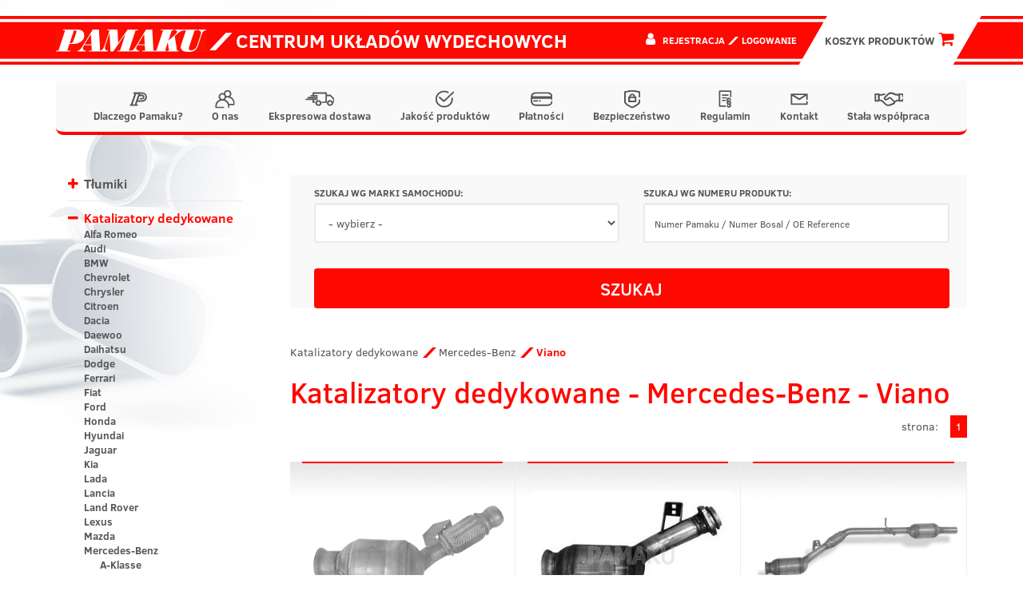

--- FILE ---
content_type: text/css
request_url: https://pamaku.pl/css/style.min.css?3
body_size: 13115
content:
.blue-banner .box-1 .box-1-list ul li:before,.content .sidebar .brand-list>li:before,.fa{text-rendering:auto;-moz-osx-font-smoothing:grayscale}.f-checkbox:after,.f-radio:after{clear:both}a:focus,a:hover{color:#ff0800}.fa.fa-pull-left,.fa.pull-left{margin-right:.3em}.fa,.fa-stack{display:inline-block}.c-white,.fa-inverse{color:#fff}.btn-wrap,.content .page-regular .page-regular-content .btn-continue-shopping{white-space:normal}@font-face{font-family:'Clear Sans';src:url(/fonts/clearsans/ClearSans-Bold.eot);src:url(/fonts/clearsans/ClearSans-Bold.eot?#iefix) format("embedded-opentype"),url(/fonts/clearsans/ClearSans-Bold.woff) format("woff"),url(/fonts/clearsans/ClearSans-Bold.ttf) format("truetype");font-weight:700;font-style:normal}@font-face{font-family:'Clear Sans';src:url(/fonts/clearsans/ClearSans-MediumItalic.eot);src:url(/fonts/clearsans/ClearSans-MediumItalic.eot?#iefix) format("embedded-opentype"),url(/fonts/clearsans/ClearSans-MediumItalic.woff) format("woff"),url(/fonts/clearsans/ClearSans-MediumItalic.ttf) format("truetype");font-weight:500;font-style:italic}@font-face{font-family:'Clear Sans';src:url(/fonts/clearsans/ClearSans-Light.eot);src:url(/fonts/clearsans/ClearSans-Light.eot?#iefix) format("embedded-opentype"),url(/fonts/clearsans/ClearSans-Light.woff) format("woff"),url(/fonts/clearsans/ClearSans-Light.ttf) format("truetype");font-weight:300;font-style:normal}@font-face{font-family:'Clear Sans';src:url(/fonts/clearsans/ClearSans.eot);src:url(/fonts/clearsans/ClearSans.eot?#iefix) format("embedded-opentype"),url(/fonts/clearsans/ClearSans.woff) format("woff"),url(/fonts/clearsans/ClearSans.ttf) format("truetype");font-weight:400;font-style:normal}@font-face{font-family:'Clear Sans';src:url(/fonts/clearsans/ClearSans-Thin.eot);src:url(/fonts/clearsans/ClearSans-Thin.eot?#iefix) format("embedded-opentype"),url(/fonts/clearsans/ClearSans-Thin.woff) format("woff"),url(/fonts/clearsans/ClearSans-Thin.ttf) format("truetype");font-weight:100;font-style:normal}@font-face{font-family:'Clear Sans';src:url(/fonts/clearsans/ClearSans-BoldItalic.eot);src:url(/fonts/clearsans/ClearSans-BoldItalic.eot?#iefix) format("embedded-opentype"),url(/fonts/clearsans/ClearSans-BoldItalic.woff) format("woff"),url(/fonts/clearsans/ClearSans-BoldItalic.ttf) format("truetype");font-weight:700;font-style:italic}@font-face{font-family:'Clear Sans';src:url(/fonts/clearsans/ClearSans-Italic.eot);src:url(/fonts/clearsans/ClearSans-Italic.eot?#iefix) format("embedded-opentype"),url(/fonts/clearsans/ClearSans-Italic.woff) format("woff"),url(/fonts/clearsans/ClearSans-Italic.ttf) format("truetype");font-weight:400;font-style:italic}@font-face{font-family:'Clear Sans';src:url(/fonts/clearsans/ClearSans-Medium.eot);src:url(/fonts/clearsans/ClearSans-Medium.eot?#iefix) format("embedded-opentype"),url(/fonts/clearsans/ClearSans-Medium.woff) format("woff"),url(/fonts/clearsans/ClearSans-Medium.ttf) format("truetype");font-weight:500;font-style:normal}@font-face{font-family:FontAwesome;src:url(/fonts/fontawesome-webfont.eot?v=4.7.0);src:url(/fonts/fontawesome-webfont.eot?#iefix&v=4.7.0) format("embedded-opentype"),url(/fonts/fontawesome-webfont.woff2?v=4.7.0) format("woff2"),url(/fonts/fontawesome-webfont.woff?v=4.7.0) format("woff"),url(/fonts/fontawesome-webfont.ttf?v=4.7.0) format("truetype"),url(/fonts/fontawesome-webfont.svg?v=4.7.0#fontawesomeregular) format("svg");font-weight:400;font-style:normal}.fa{font:normal normal normal 14px/1 FontAwesome;font-size:inherit;-webkit-font-smoothing:antialiased}.fa-lg{font-size:1.33333333em;line-height:.75em;vertical-align:-15%}.fa-2x{font-size:2em}.fa-3x{font-size:3em}.fa-4x{font-size:4em}.fa-5x{font-size:5em}.fa-fw{width:1.28571429em;text-align:center}.fa-ul{padding-left:0;margin-left:2.14285714em;list-style-type:none}.fa.fa-pull-right,.fa.pull-right{margin-left:.3em}.fa-ul>li{position:relative}.fa-li{position:absolute;left:-2.14285714em;width:2.14285714em;top:.14285714em;text-align:center}.fa-li.fa-lg{left:-1.85714286em}.fa-border{padding:.2em .25em .15em;border:.08em solid #eee;border-radius:.1em}.fa-pull-left{float:left}.fa-pull-right,.pull-right{float:right}.pull-left{float:left}.fa-spin{-webkit-animation:fa-spin 2s infinite linear;animation:fa-spin 2s infinite linear}.fa-pulse{-webkit-animation:fa-spin 1s infinite steps(8);animation:fa-spin 1s infinite steps(8)}@-webkit-keyframes fa-spin{0%{-webkit-transform:rotate(0);transform:rotate(0)}100%{-webkit-transform:rotate(359deg);transform:rotate(359deg)}}@keyframes fa-spin{0%{-webkit-transform:rotate(0);transform:rotate(0)}100%{-webkit-transform:rotate(359deg);transform:rotate(359deg)}}.fa-rotate-90{-ms-filter:progid:DXImageTransform.Microsoft.BasicImage(rotation=1);-webkit-transform:rotate(90deg);-ms-transform:rotate(90deg);transform:rotate(90deg)}.fa-rotate-180{-ms-filter:progid:DXImageTransform.Microsoft.BasicImage(rotation=2);-webkit-transform:rotate(180deg);-ms-transform:rotate(180deg);transform:rotate(180deg)}.fa-rotate-270{-ms-filter:progid:DXImageTransform.Microsoft.BasicImage(rotation=3);-webkit-transform:rotate(270deg);-ms-transform:rotate(270deg);transform:rotate(270deg)}.fa-flip-horizontal{-ms-filter:"progid:DXImageTransform.Microsoft.BasicImage(rotation=0,mirror=1)";-webkit-transform:scale(-1,1);-ms-transform:scale(-1,1);transform:scale(-1,1)}.fa-flip-vertical{-ms-filter:"progid:DXImageTransform.Microsoft.BasicImage(rotation=2,mirror=1)";-webkit-transform:scale(1,-1);-ms-transform:scale(1,-1);transform:scale(1,-1)}:root .fa-flip-horizontal,:root .fa-flip-vertical,:root .fa-rotate-180,:root .fa-rotate-270,:root .fa-rotate-90{filter:none}.fa-stack{position:relative;width:2em;height:2em;line-height:2em;vertical-align:middle}.fa-stack-1x,.fa-stack-2x{position:absolute;left:0;width:100%;text-align:center}.fa-stack-1x{line-height:inherit}.fa-stack-2x{font-size:2em}.fa-glass:before{content:"\f000"}.fa-music:before{content:"\f001"}.fa-search:before{content:"\f002"}.fa-envelope-o:before{content:"\f003"}.fa-heart:before{content:"\f004"}.fa-star:before{content:"\f005"}.fa-star-o:before{content:"\f006"}.fa-user:before{content:"\f007"}.fa-film:before{content:"\f008"}.fa-th-large:before{content:"\f009"}.fa-th:before{content:"\f00a"}.fa-th-list:before{content:"\f00b"}.fa-check:before{content:"\f00c"}.fa-close:before,.fa-remove:before,.fa-times:before{content:"\f00d"}.fa-search-plus:before{content:"\f00e"}.fa-search-minus:before{content:"\f010"}.fa-power-off:before{content:"\f011"}.fa-signal:before{content:"\f012"}.fa-cog:before,.fa-gear:before{content:"\f013"}.fa-trash-o:before{content:"\f014"}.fa-home:before{content:"\f015"}.fa-file-o:before{content:"\f016"}.fa-clock-o:before{content:"\f017"}.fa-road:before{content:"\f018"}.fa-download:before{content:"\f019"}.fa-arrow-circle-o-down:before{content:"\f01a"}.fa-arrow-circle-o-up:before{content:"\f01b"}.fa-inbox:before{content:"\f01c"}.fa-play-circle-o:before{content:"\f01d"}.fa-repeat:before,.fa-rotate-right:before{content:"\f01e"}.fa-refresh:before{content:"\f021"}.fa-list-alt:before{content:"\f022"}.fa-lock:before{content:"\f023"}.fa-flag:before{content:"\f024"}.fa-headphones:before{content:"\f025"}.fa-volume-off:before{content:"\f026"}.fa-volume-down:before{content:"\f027"}.fa-volume-up:before{content:"\f028"}.fa-qrcode:before{content:"\f029"}.fa-barcode:before{content:"\f02a"}.fa-tag:before{content:"\f02b"}.fa-tags:before{content:"\f02c"}.fa-book:before{content:"\f02d"}.fa-bookmark:before{content:"\f02e"}.fa-print:before{content:"\f02f"}.fa-camera:before{content:"\f030"}.fa-font:before{content:"\f031"}.fa-bold:before{content:"\f032"}.fa-italic:before{content:"\f033"}.fa-text-height:before{content:"\f034"}.fa-text-width:before{content:"\f035"}.fa-align-left:before{content:"\f036"}.fa-align-center:before{content:"\f037"}.fa-align-right:before{content:"\f038"}.fa-align-justify:before{content:"\f039"}.fa-list:before{content:"\f03a"}.fa-dedent:before,.fa-outdent:before{content:"\f03b"}.fa-indent:before{content:"\f03c"}.fa-video-camera:before{content:"\f03d"}.fa-image:before,.fa-photo:before,.fa-picture-o:before{content:"\f03e"}.fa-pencil:before{content:"\f040"}.fa-map-marker:before{content:"\f041"}.fa-adjust:before{content:"\f042"}.fa-tint:before{content:"\f043"}.fa-edit:before,.fa-pencil-square-o:before{content:"\f044"}.fa-share-square-o:before{content:"\f045"}.fa-check-square-o:before{content:"\f046"}.fa-arrows:before{content:"\f047"}.fa-step-backward:before{content:"\f048"}.fa-fast-backward:before{content:"\f049"}.fa-backward:before{content:"\f04a"}.fa-play:before{content:"\f04b"}.fa-pause:before{content:"\f04c"}.fa-stop:before{content:"\f04d"}.fa-forward:before{content:"\f04e"}.fa-fast-forward:before{content:"\f050"}.fa-step-forward:before{content:"\f051"}.fa-eject:before{content:"\f052"}.fa-chevron-left:before{content:"\f053"}.fa-chevron-right:before{content:"\f054"}.fa-plus-circle:before{content:"\f055"}.fa-minus-circle:before{content:"\f056"}.fa-times-circle:before{content:"\f057"}.fa-check-circle:before{content:"\f058"}.fa-question-circle:before{content:"\f059"}.fa-info-circle:before{content:"\f05a"}.fa-crosshairs:before{content:"\f05b"}.fa-times-circle-o:before{content:"\f05c"}.fa-check-circle-o:before{content:"\f05d"}.fa-ban:before{content:"\f05e"}.fa-arrow-left:before{content:"\f060"}.fa-arrow-right:before{content:"\f061"}.fa-arrow-up:before{content:"\f062"}.fa-arrow-down:before{content:"\f063"}.fa-mail-forward:before,.fa-share:before{content:"\f064"}.fa-expand:before{content:"\f065"}.fa-compress:before{content:"\f066"}.fa-plus:before{content:"\f067"}.fa-minus:before{content:"\f068"}.fa-asterisk:before{content:"\f069"}.fa-exclamation-circle:before{content:"\f06a"}.fa-gift:before{content:"\f06b"}.fa-leaf:before{content:"\f06c"}.fa-fire:before{content:"\f06d"}.fa-eye:before{content:"\f06e"}.fa-eye-slash:before{content:"\f070"}.fa-exclamation-triangle:before,.fa-warning:before{content:"\f071"}.fa-plane:before{content:"\f072"}.fa-calendar:before{content:"\f073"}.fa-random:before{content:"\f074"}.fa-comment:before{content:"\f075"}.fa-magnet:before{content:"\f076"}.fa-chevron-up:before{content:"\f077"}.fa-chevron-down:before{content:"\f078"}.fa-retweet:before{content:"\f079"}.fa-shopping-cart:before{content:"\f07a"}.fa-folder:before{content:"\f07b"}.fa-folder-open:before{content:"\f07c"}.fa-arrows-v:before{content:"\f07d"}.fa-arrows-h:before{content:"\f07e"}.fa-bar-chart-o:before,.fa-bar-chart:before{content:"\f080"}.fa-twitter-square:before{content:"\f081"}.fa-facebook-square:before{content:"\f082"}.fa-camera-retro:before{content:"\f083"}.fa-key:before{content:"\f084"}.fa-cogs:before,.fa-gears:before{content:"\f085"}.fa-comments:before{content:"\f086"}.fa-thumbs-o-up:before{content:"\f087"}.fa-thumbs-o-down:before{content:"\f088"}.fa-star-half:before{content:"\f089"}.fa-heart-o:before{content:"\f08a"}.fa-sign-out:before{content:"\f08b"}.fa-linkedin-square:before{content:"\f08c"}.fa-thumb-tack:before{content:"\f08d"}.fa-external-link:before{content:"\f08e"}.fa-sign-in:before{content:"\f090"}.fa-trophy:before{content:"\f091"}.fa-github-square:before{content:"\f092"}.fa-upload:before{content:"\f093"}.fa-lemon-o:before{content:"\f094"}.fa-phone:before{content:"\f095"}.fa-square-o:before{content:"\f096"}.fa-bookmark-o:before{content:"\f097"}.fa-phone-square:before{content:"\f098"}.fa-twitter:before{content:"\f099"}.fa-facebook-f:before,.fa-facebook:before{content:"\f09a"}.fa-github:before{content:"\f09b"}.fa-unlock:before{content:"\f09c"}.fa-credit-card:before{content:"\f09d"}.fa-feed:before,.fa-rss:before{content:"\f09e"}.fa-hdd-o:before{content:"\f0a0"}.fa-bullhorn:before{content:"\f0a1"}.fa-bell:before{content:"\f0f3"}.fa-certificate:before{content:"\f0a3"}.fa-hand-o-right:before{content:"\f0a4"}.fa-hand-o-left:before{content:"\f0a5"}.fa-hand-o-up:before{content:"\f0a6"}.fa-hand-o-down:before{content:"\f0a7"}.fa-arrow-circle-left:before{content:"\f0a8"}.fa-arrow-circle-right:before{content:"\f0a9"}.fa-arrow-circle-up:before{content:"\f0aa"}.fa-arrow-circle-down:before{content:"\f0ab"}.fa-globe:before{content:"\f0ac"}.fa-wrench:before{content:"\f0ad"}.fa-tasks:before{content:"\f0ae"}.fa-filter:before{content:"\f0b0"}.fa-briefcase:before{content:"\f0b1"}.fa-arrows-alt:before{content:"\f0b2"}.fa-group:before,.fa-users:before{content:"\f0c0"}.fa-chain:before,.fa-link:before{content:"\f0c1"}.fa-cloud:before{content:"\f0c2"}.fa-flask:before{content:"\f0c3"}.fa-cut:before,.fa-scissors:before{content:"\f0c4"}.fa-copy:before,.fa-files-o:before{content:"\f0c5"}.fa-paperclip:before{content:"\f0c6"}.fa-floppy-o:before,.fa-save:before{content:"\f0c7"}.fa-square:before{content:"\f0c8"}.fa-bars:before,.fa-navicon:before,.fa-reorder:before{content:"\f0c9"}.fa-list-ul:before{content:"\f0ca"}.fa-list-ol:before{content:"\f0cb"}.fa-strikethrough:before{content:"\f0cc"}.fa-underline:before{content:"\f0cd"}.fa-table:before{content:"\f0ce"}.fa-magic:before{content:"\f0d0"}.fa-truck:before{content:"\f0d1"}.fa-pinterest:before{content:"\f0d2"}.fa-pinterest-square:before{content:"\f0d3"}.fa-google-plus-square:before{content:"\f0d4"}.fa-google-plus:before{content:"\f0d5"}.fa-money:before{content:"\f0d6"}.fa-caret-down:before{content:"\f0d7"}.fa-caret-up:before{content:"\f0d8"}.fa-caret-left:before{content:"\f0d9"}.fa-caret-right:before{content:"\f0da"}.fa-columns:before{content:"\f0db"}.fa-sort:before,.fa-unsorted:before{content:"\f0dc"}.fa-sort-desc:before,.fa-sort-down:before{content:"\f0dd"}.fa-sort-asc:before,.fa-sort-up:before{content:"\f0de"}.fa-envelope:before{content:"\f0e0"}.fa-linkedin:before{content:"\f0e1"}.fa-rotate-left:before,.fa-undo:before{content:"\f0e2"}.fa-gavel:before,.fa-legal:before{content:"\f0e3"}.fa-dashboard:before,.fa-tachometer:before{content:"\f0e4"}.fa-comment-o:before{content:"\f0e5"}.fa-comments-o:before{content:"\f0e6"}.fa-bolt:before,.fa-flash:before{content:"\f0e7"}.fa-sitemap:before{content:"\f0e8"}.fa-umbrella:before{content:"\f0e9"}.fa-clipboard:before,.fa-paste:before{content:"\f0ea"}.fa-lightbulb-o:before{content:"\f0eb"}.fa-exchange:before{content:"\f0ec"}.fa-cloud-download:before{content:"\f0ed"}.fa-cloud-upload:before{content:"\f0ee"}.fa-user-md:before{content:"\f0f0"}.fa-stethoscope:before{content:"\f0f1"}.fa-suitcase:before{content:"\f0f2"}.fa-bell-o:before{content:"\f0a2"}.fa-coffee:before{content:"\f0f4"}.fa-cutlery:before{content:"\f0f5"}.fa-file-text-o:before{content:"\f0f6"}.fa-building-o:before{content:"\f0f7"}.fa-hospital-o:before{content:"\f0f8"}.fa-ambulance:before{content:"\f0f9"}.fa-medkit:before{content:"\f0fa"}.fa-fighter-jet:before{content:"\f0fb"}.fa-beer:before{content:"\f0fc"}.fa-h-square:before{content:"\f0fd"}.fa-plus-square:before{content:"\f0fe"}.fa-angle-double-left:before{content:"\f100"}.fa-angle-double-right:before{content:"\f101"}.fa-angle-double-up:before{content:"\f102"}.fa-angle-double-down:before{content:"\f103"}.fa-angle-left:before{content:"\f104"}.fa-angle-right:before{content:"\f105"}.fa-angle-up:before{content:"\f106"}.fa-angle-down:before{content:"\f107"}.fa-desktop:before{content:"\f108"}.fa-laptop:before{content:"\f109"}.fa-tablet:before{content:"\f10a"}.fa-mobile-phone:before,.fa-mobile:before{content:"\f10b"}.fa-circle-o:before{content:"\f10c"}.fa-quote-left:before{content:"\f10d"}.fa-quote-right:before{content:"\f10e"}.fa-spinner:before{content:"\f110"}.fa-circle:before{content:"\f111"}.fa-mail-reply:before,.fa-reply:before{content:"\f112"}.fa-github-alt:before{content:"\f113"}.fa-folder-o:before{content:"\f114"}.fa-folder-open-o:before{content:"\f115"}.fa-smile-o:before{content:"\f118"}.fa-frown-o:before{content:"\f119"}.fa-meh-o:before{content:"\f11a"}.fa-gamepad:before{content:"\f11b"}.fa-keyboard-o:before{content:"\f11c"}.fa-flag-o:before{content:"\f11d"}.fa-flag-checkered:before{content:"\f11e"}.fa-terminal:before{content:"\f120"}.fa-code:before{content:"\f121"}.fa-mail-reply-all:before,.fa-reply-all:before{content:"\f122"}.fa-star-half-empty:before,.fa-star-half-full:before,.fa-star-half-o:before{content:"\f123"}.fa-location-arrow:before{content:"\f124"}.fa-crop:before{content:"\f125"}.fa-code-fork:before{content:"\f126"}.fa-chain-broken:before,.fa-unlink:before{content:"\f127"}.fa-question:before{content:"\f128"}.fa-info:before{content:"\f129"}.fa-exclamation:before{content:"\f12a"}.fa-superscript:before{content:"\f12b"}.fa-subscript:before{content:"\f12c"}.fa-eraser:before{content:"\f12d"}.fa-puzzle-piece:before{content:"\f12e"}.fa-microphone:before{content:"\f130"}.fa-microphone-slash:before{content:"\f131"}.fa-shield:before{content:"\f132"}.fa-calendar-o:before{content:"\f133"}.fa-fire-extinguisher:before{content:"\f134"}.fa-rocket:before{content:"\f135"}.fa-maxcdn:before{content:"\f136"}.fa-chevron-circle-left:before{content:"\f137"}.fa-chevron-circle-right:before{content:"\f138"}.fa-chevron-circle-up:before{content:"\f139"}.fa-chevron-circle-down:before{content:"\f13a"}.fa-html5:before{content:"\f13b"}.fa-css3:before{content:"\f13c"}.fa-anchor:before{content:"\f13d"}.fa-unlock-alt:before{content:"\f13e"}.fa-bullseye:before{content:"\f140"}.fa-ellipsis-h:before{content:"\f141"}.fa-ellipsis-v:before{content:"\f142"}.fa-rss-square:before{content:"\f143"}.fa-play-circle:before{content:"\f144"}.fa-ticket:before{content:"\f145"}.fa-minus-square:before{content:"\f146"}.fa-minus-square-o:before{content:"\f147"}.fa-level-up:before{content:"\f148"}.fa-level-down:before{content:"\f149"}.fa-check-square:before{content:"\f14a"}.fa-pencil-square:before{content:"\f14b"}.fa-external-link-square:before{content:"\f14c"}.fa-share-square:before{content:"\f14d"}.fa-compass:before{content:"\f14e"}.fa-caret-square-o-down:before,.fa-toggle-down:before{content:"\f150"}.fa-caret-square-o-up:before,.fa-toggle-up:before{content:"\f151"}.fa-caret-square-o-right:before,.fa-toggle-right:before{content:"\f152"}.fa-eur:before,.fa-euro:before{content:"\f153"}.fa-gbp:before{content:"\f154"}.fa-dollar:before,.fa-usd:before{content:"\f155"}.fa-inr:before,.fa-rupee:before{content:"\f156"}.fa-cny:before,.fa-jpy:before,.fa-rmb:before,.fa-yen:before{content:"\f157"}.fa-rouble:before,.fa-rub:before,.fa-ruble:before{content:"\f158"}.fa-krw:before,.fa-won:before{content:"\f159"}.fa-bitcoin:before,.fa-btc:before{content:"\f15a"}.fa-file:before{content:"\f15b"}.fa-file-text:before{content:"\f15c"}.fa-sort-alpha-asc:before{content:"\f15d"}.fa-sort-alpha-desc:before{content:"\f15e"}.fa-sort-amount-asc:before{content:"\f160"}.fa-sort-amount-desc:before{content:"\f161"}.fa-sort-numeric-asc:before{content:"\f162"}.fa-sort-numeric-desc:before{content:"\f163"}.fa-thumbs-up:before{content:"\f164"}.fa-thumbs-down:before{content:"\f165"}.fa-youtube-square:before{content:"\f166"}.fa-youtube:before{content:"\f167"}.fa-xing:before{content:"\f168"}.fa-xing-square:before{content:"\f169"}.fa-youtube-play:before{content:"\f16a"}.fa-dropbox:before{content:"\f16b"}.fa-stack-overflow:before{content:"\f16c"}.fa-instagram:before{content:"\f16d"}.fa-flickr:before{content:"\f16e"}.fa-adn:before{content:"\f170"}.fa-bitbucket:before{content:"\f171"}.fa-bitbucket-square:before{content:"\f172"}.fa-tumblr:before{content:"\f173"}.fa-tumblr-square:before{content:"\f174"}.fa-long-arrow-down:before{content:"\f175"}.fa-long-arrow-up:before{content:"\f176"}.fa-long-arrow-left:before{content:"\f177"}.fa-long-arrow-right:before{content:"\f178"}.fa-apple:before{content:"\f179"}.fa-windows:before{content:"\f17a"}.fa-android:before{content:"\f17b"}.fa-linux:before{content:"\f17c"}.fa-dribbble:before{content:"\f17d"}.fa-skype:before{content:"\f17e"}.fa-foursquare:before{content:"\f180"}.fa-trello:before{content:"\f181"}.fa-female:before{content:"\f182"}.fa-male:before{content:"\f183"}.fa-gittip:before,.fa-gratipay:before{content:"\f184"}.fa-sun-o:before{content:"\f185"}.fa-moon-o:before{content:"\f186"}.fa-archive:before{content:"\f187"}.fa-bug:before{content:"\f188"}.fa-vk:before{content:"\f189"}.fa-weibo:before{content:"\f18a"}.fa-renren:before{content:"\f18b"}.fa-pagelines:before{content:"\f18c"}.fa-stack-exchange:before{content:"\f18d"}.fa-arrow-circle-o-right:before{content:"\f18e"}.fa-arrow-circle-o-left:before{content:"\f190"}.fa-caret-square-o-left:before,.fa-toggle-left:before{content:"\f191"}.fa-dot-circle-o:before{content:"\f192"}.fa-wheelchair:before{content:"\f193"}.fa-vimeo-square:before{content:"\f194"}.fa-try:before,.fa-turkish-lira:before{content:"\f195"}.fa-plus-square-o:before{content:"\f196"}.fa-space-shuttle:before{content:"\f197"}.fa-slack:before{content:"\f198"}.fa-envelope-square:before{content:"\f199"}.fa-wordpress:before{content:"\f19a"}.fa-openid:before{content:"\f19b"}.fa-bank:before,.fa-institution:before,.fa-university:before{content:"\f19c"}.fa-graduation-cap:before,.fa-mortar-board:before{content:"\f19d"}.fa-yahoo:before{content:"\f19e"}.fa-google:before{content:"\f1a0"}.fa-reddit:before{content:"\f1a1"}.fa-reddit-square:before{content:"\f1a2"}.fa-stumbleupon-circle:before{content:"\f1a3"}.fa-stumbleupon:before{content:"\f1a4"}.fa-delicious:before{content:"\f1a5"}.fa-digg:before{content:"\f1a6"}.fa-pied-piper-pp:before{content:"\f1a7"}.fa-pied-piper-alt:before{content:"\f1a8"}.fa-drupal:before{content:"\f1a9"}.fa-joomla:before{content:"\f1aa"}.fa-language:before{content:"\f1ab"}.fa-fax:before{content:"\f1ac"}.fa-building:before{content:"\f1ad"}.fa-child:before{content:"\f1ae"}.fa-paw:before{content:"\f1b0"}.fa-spoon:before{content:"\f1b1"}.fa-cube:before{content:"\f1b2"}.fa-cubes:before{content:"\f1b3"}.fa-behance:before{content:"\f1b4"}.fa-behance-square:before{content:"\f1b5"}.fa-steam:before{content:"\f1b6"}.fa-steam-square:before{content:"\f1b7"}.fa-recycle:before{content:"\f1b8"}.fa-automobile:before,.fa-car:before{content:"\f1b9"}.fa-cab:before,.fa-taxi:before{content:"\f1ba"}.fa-tree:before{content:"\f1bb"}.fa-spotify:before{content:"\f1bc"}.fa-deviantart:before{content:"\f1bd"}.fa-soundcloud:before{content:"\f1be"}.fa-database:before{content:"\f1c0"}.fa-file-pdf-o:before{content:"\f1c1"}.fa-file-word-o:before{content:"\f1c2"}.fa-file-excel-o:before{content:"\f1c3"}.fa-file-powerpoint-o:before{content:"\f1c4"}.fa-file-image-o:before,.fa-file-photo-o:before,.fa-file-picture-o:before{content:"\f1c5"}.fa-file-archive-o:before,.fa-file-zip-o:before{content:"\f1c6"}.fa-file-audio-o:before,.fa-file-sound-o:before{content:"\f1c7"}.fa-file-movie-o:before,.fa-file-video-o:before{content:"\f1c8"}.fa-file-code-o:before{content:"\f1c9"}.fa-vine:before{content:"\f1ca"}.fa-codepen:before{content:"\f1cb"}.fa-jsfiddle:before{content:"\f1cc"}.fa-life-bouy:before,.fa-life-buoy:before,.fa-life-ring:before,.fa-life-saver:before,.fa-support:before{content:"\f1cd"}.fa-circle-o-notch:before{content:"\f1ce"}.fa-ra:before,.fa-rebel:before,.fa-resistance:before{content:"\f1d0"}.fa-empire:before,.fa-ge:before{content:"\f1d1"}.fa-git-square:before{content:"\f1d2"}.fa-git:before{content:"\f1d3"}.fa-hacker-news:before,.fa-y-combinator-square:before,.fa-yc-square:before{content:"\f1d4"}.fa-tencent-weibo:before{content:"\f1d5"}.fa-qq:before{content:"\f1d6"}.fa-wechat:before,.fa-weixin:before{content:"\f1d7"}.fa-paper-plane:before,.fa-send:before{content:"\f1d8"}.fa-paper-plane-o:before,.fa-send-o:before{content:"\f1d9"}.fa-history:before{content:"\f1da"}.fa-circle-thin:before{content:"\f1db"}.fa-header:before{content:"\f1dc"}.fa-paragraph:before{content:"\f1dd"}.fa-sliders:before{content:"\f1de"}.fa-share-alt:before{content:"\f1e0"}.fa-share-alt-square:before{content:"\f1e1"}.fa-bomb:before{content:"\f1e2"}.fa-futbol-o:before,.fa-soccer-ball-o:before{content:"\f1e3"}.fa-tty:before{content:"\f1e4"}.fa-binoculars:before{content:"\f1e5"}.fa-plug:before{content:"\f1e6"}.fa-slideshare:before{content:"\f1e7"}.fa-twitch:before{content:"\f1e8"}.fa-yelp:before{content:"\f1e9"}.fa-newspaper-o:before{content:"\f1ea"}.fa-wifi:before{content:"\f1eb"}.fa-calculator:before{content:"\f1ec"}.fa-paypal:before{content:"\f1ed"}.fa-google-wallet:before{content:"\f1ee"}.fa-cc-visa:before{content:"\f1f0"}.fa-cc-mastercard:before{content:"\f1f1"}.fa-cc-discover:before{content:"\f1f2"}.fa-cc-amex:before{content:"\f1f3"}.fa-cc-paypal:before{content:"\f1f4"}.fa-cc-stripe:before{content:"\f1f5"}.fa-bell-slash:before{content:"\f1f6"}.fa-bell-slash-o:before{content:"\f1f7"}.fa-trash:before{content:"\f1f8"}.fa-copyright:before{content:"\f1f9"}.fa-at:before{content:"\f1fa"}.fa-eyedropper:before{content:"\f1fb"}.fa-paint-brush:before{content:"\f1fc"}.fa-birthday-cake:before{content:"\f1fd"}.fa-area-chart:before{content:"\f1fe"}.fa-pie-chart:before{content:"\f200"}.fa-line-chart:before{content:"\f201"}.fa-lastfm:before{content:"\f202"}.fa-lastfm-square:before{content:"\f203"}.fa-toggle-off:before{content:"\f204"}.fa-toggle-on:before{content:"\f205"}.fa-bicycle:before{content:"\f206"}.fa-bus:before{content:"\f207"}.fa-ioxhost:before{content:"\f208"}.fa-angellist:before{content:"\f209"}.fa-cc:before{content:"\f20a"}.fa-ils:before,.fa-shekel:before,.fa-sheqel:before{content:"\f20b"}.fa-meanpath:before{content:"\f20c"}.fa-buysellads:before{content:"\f20d"}.fa-connectdevelop:before{content:"\f20e"}.fa-dashcube:before{content:"\f210"}.fa-forumbee:before{content:"\f211"}.fa-leanpub:before{content:"\f212"}.fa-sellsy:before{content:"\f213"}.fa-shirtsinbulk:before{content:"\f214"}.fa-simplybuilt:before{content:"\f215"}.fa-skyatlas:before{content:"\f216"}.fa-cart-plus:before{content:"\f217"}.fa-cart-arrow-down:before{content:"\f218"}.fa-diamond:before{content:"\f219"}.fa-ship:before{content:"\f21a"}.fa-user-secret:before{content:"\f21b"}.fa-motorcycle:before{content:"\f21c"}.fa-street-view:before{content:"\f21d"}.fa-heartbeat:before{content:"\f21e"}.fa-venus:before{content:"\f221"}.fa-mars:before{content:"\f222"}.fa-mercury:before{content:"\f223"}.fa-intersex:before,.fa-transgender:before{content:"\f224"}.fa-transgender-alt:before{content:"\f225"}.fa-venus-double:before{content:"\f226"}.fa-mars-double:before{content:"\f227"}.fa-venus-mars:before{content:"\f228"}.fa-mars-stroke:before{content:"\f229"}.fa-mars-stroke-v:before{content:"\f22a"}.fa-mars-stroke-h:before{content:"\f22b"}.fa-neuter:before{content:"\f22c"}.fa-genderless:before{content:"\f22d"}.fa-facebook-official:before{content:"\f230"}.fa-pinterest-p:before{content:"\f231"}.fa-whatsapp:before{content:"\f232"}.fa-server:before{content:"\f233"}.fa-user-plus:before{content:"\f234"}.fa-user-times:before{content:"\f235"}.fa-bed:before,.fa-hotel:before{content:"\f236"}.fa-viacoin:before{content:"\f237"}.fa-train:before{content:"\f238"}.fa-subway:before{content:"\f239"}.fa-medium:before{content:"\f23a"}.fa-y-combinator:before,.fa-yc:before{content:"\f23b"}.fa-optin-monster:before{content:"\f23c"}.fa-opencart:before{content:"\f23d"}.fa-expeditedssl:before{content:"\f23e"}.fa-battery-4:before,.fa-battery-full:before,.fa-battery:before{content:"\f240"}.fa-battery-3:before,.fa-battery-three-quarters:before{content:"\f241"}.fa-battery-2:before,.fa-battery-half:before{content:"\f242"}.fa-battery-1:before,.fa-battery-quarter:before{content:"\f243"}.fa-battery-0:before,.fa-battery-empty:before{content:"\f244"}.fa-mouse-pointer:before{content:"\f245"}.fa-i-cursor:before{content:"\f246"}.fa-object-group:before{content:"\f247"}.fa-object-ungroup:before{content:"\f248"}.fa-sticky-note:before{content:"\f249"}.fa-sticky-note-o:before{content:"\f24a"}.fa-cc-jcb:before{content:"\f24b"}.fa-cc-diners-club:before{content:"\f24c"}.fa-clone:before{content:"\f24d"}.fa-balance-scale:before{content:"\f24e"}.fa-hourglass-o:before{content:"\f250"}.fa-hourglass-1:before,.fa-hourglass-start:before{content:"\f251"}.fa-hourglass-2:before,.fa-hourglass-half:before{content:"\f252"}.fa-hourglass-3:before,.fa-hourglass-end:before{content:"\f253"}.fa-hourglass:before{content:"\f254"}.fa-hand-grab-o:before,.fa-hand-rock-o:before{content:"\f255"}.fa-hand-paper-o:before,.fa-hand-stop-o:before{content:"\f256"}.fa-hand-scissors-o:before{content:"\f257"}.fa-hand-lizard-o:before{content:"\f258"}.fa-hand-spock-o:before{content:"\f259"}.fa-hand-pointer-o:before{content:"\f25a"}.fa-hand-peace-o:before{content:"\f25b"}.fa-trademark:before{content:"\f25c"}.fa-registered:before{content:"\f25d"}.fa-creative-commons:before{content:"\f25e"}.fa-gg:before{content:"\f260"}.fa-gg-circle:before{content:"\f261"}.fa-tripadvisor:before{content:"\f262"}.fa-odnoklassniki:before{content:"\f263"}.fa-odnoklassniki-square:before{content:"\f264"}.fa-get-pocket:before{content:"\f265"}.fa-wikipedia-w:before{content:"\f266"}.fa-safari:before{content:"\f267"}.fa-chrome:before{content:"\f268"}.fa-firefox:before{content:"\f269"}.fa-opera:before{content:"\f26a"}.fa-internet-explorer:before{content:"\f26b"}.fa-television:before,.fa-tv:before{content:"\f26c"}.fa-contao:before{content:"\f26d"}.fa-500px:before{content:"\f26e"}.fa-amazon:before{content:"\f270"}.fa-calendar-plus-o:before{content:"\f271"}.fa-calendar-minus-o:before{content:"\f272"}.fa-calendar-times-o:before{content:"\f273"}.fa-calendar-check-o:before{content:"\f274"}.fa-industry:before{content:"\f275"}.fa-map-pin:before{content:"\f276"}.fa-map-signs:before{content:"\f277"}.fa-map-o:before{content:"\f278"}.fa-map:before{content:"\f279"}.fa-commenting:before{content:"\f27a"}.fa-commenting-o:before{content:"\f27b"}.fa-houzz:before{content:"\f27c"}.fa-vimeo:before{content:"\f27d"}.fa-black-tie:before{content:"\f27e"}.fa-fonticons:before{content:"\f280"}.fa-reddit-alien:before{content:"\f281"}.fa-edge:before{content:"\f282"}.fa-credit-card-alt:before{content:"\f283"}.fa-codiepie:before{content:"\f284"}.fa-modx:before{content:"\f285"}.fa-fort-awesome:before{content:"\f286"}.fa-usb:before{content:"\f287"}.fa-product-hunt:before{content:"\f288"}.fa-mixcloud:before{content:"\f289"}.fa-scribd:before{content:"\f28a"}.fa-pause-circle:before{content:"\f28b"}.fa-pause-circle-o:before{content:"\f28c"}.fa-stop-circle:before{content:"\f28d"}.fa-stop-circle-o:before{content:"\f28e"}.fa-shopping-bag:before{content:"\f290"}.fa-shopping-basket:before{content:"\f291"}.fa-hashtag:before{content:"\f292"}.fa-bluetooth:before{content:"\f293"}.fa-bluetooth-b:before{content:"\f294"}.fa-percent:before{content:"\f295"}.fa-gitlab:before{content:"\f296"}.fa-wpbeginner:before{content:"\f297"}.fa-wpforms:before{content:"\f298"}.fa-envira:before{content:"\f299"}.fa-universal-access:before{content:"\f29a"}.fa-wheelchair-alt:before{content:"\f29b"}.fa-question-circle-o:before{content:"\f29c"}.fa-blind:before{content:"\f29d"}.fa-audio-description:before{content:"\f29e"}.fa-volume-control-phone:before{content:"\f2a0"}.fa-braille:before{content:"\f2a1"}.fa-assistive-listening-systems:before{content:"\f2a2"}.fa-american-sign-language-interpreting:before,.fa-asl-interpreting:before{content:"\f2a3"}.fa-deaf:before,.fa-deafness:before,.fa-hard-of-hearing:before{content:"\f2a4"}.fa-glide:before{content:"\f2a5"}.fa-glide-g:before{content:"\f2a6"}.fa-sign-language:before,.fa-signing:before{content:"\f2a7"}.fa-low-vision:before{content:"\f2a8"}.fa-viadeo:before{content:"\f2a9"}.fa-viadeo-square:before{content:"\f2aa"}.fa-snapchat:before{content:"\f2ab"}.fa-snapchat-ghost:before{content:"\f2ac"}.fa-snapchat-square:before{content:"\f2ad"}.fa-pied-piper:before{content:"\f2ae"}.fa-first-order:before{content:"\f2b0"}.fa-yoast:before{content:"\f2b1"}.fa-themeisle:before{content:"\f2b2"}.fa-google-plus-circle:before,.fa-google-plus-official:before{content:"\f2b3"}.fa-fa:before,.fa-font-awesome:before{content:"\f2b4"}.fa-handshake-o:before{content:"\f2b5"}.fa-envelope-open:before{content:"\f2b6"}.fa-envelope-open-o:before{content:"\f2b7"}.fa-linode:before{content:"\f2b8"}.fa-address-book:before{content:"\f2b9"}.fa-address-book-o:before{content:"\f2ba"}.fa-address-card:before,.fa-vcard:before{content:"\f2bb"}.fa-address-card-o:before,.fa-vcard-o:before{content:"\f2bc"}.fa-user-circle:before{content:"\f2bd"}.fa-user-circle-o:before{content:"\f2be"}.fa-user-o:before{content:"\f2c0"}.fa-id-badge:before{content:"\f2c1"}.fa-drivers-license:before,.fa-id-card:before{content:"\f2c2"}.fa-drivers-license-o:before,.fa-id-card-o:before{content:"\f2c3"}.fa-quora:before{content:"\f2c4"}.fa-free-code-camp:before{content:"\f2c5"}.fa-telegram:before{content:"\f2c6"}.fa-thermometer-4:before,.fa-thermometer-full:before,.fa-thermometer:before{content:"\f2c7"}.fa-thermometer-3:before,.fa-thermometer-three-quarters:before{content:"\f2c8"}.fa-thermometer-2:before,.fa-thermometer-half:before{content:"\f2c9"}.fa-thermometer-1:before,.fa-thermometer-quarter:before{content:"\f2ca"}.fa-thermometer-0:before,.fa-thermometer-empty:before{content:"\f2cb"}.fa-shower:before{content:"\f2cc"}.fa-bath:before,.fa-bathtub:before,.fa-s15:before{content:"\f2cd"}.fa-podcast:before{content:"\f2ce"}.fa-window-maximize:before{content:"\f2d0"}.fa-window-minimize:before{content:"\f2d1"}.fa-window-restore:before{content:"\f2d2"}.fa-times-rectangle:before,.fa-window-close:before{content:"\f2d3"}.fa-times-rectangle-o:before,.fa-window-close-o:before{content:"\f2d4"}.fa-bandcamp:before{content:"\f2d5"}.fa-grav:before{content:"\f2d6"}.fa-etsy:before{content:"\f2d7"}.fa-imdb:before{content:"\f2d8"}.fa-ravelry:before{content:"\f2d9"}.fa-eercast:before{content:"\f2da"}.fa-microchip:before{content:"\f2db"}.fa-snowflake-o:before{content:"\f2dc"}.fa-superpowers:before{content:"\f2dd"}.fa-wpexplorer:before{content:"\f2de"}.fa-meetup:before{content:"\f2e0"}.sr-only{position:absolute;width:1px;height:1px;padding:0;margin:-1px;overflow:hidden;clip:rect(0,0,0,0);border:0}.sr-only-focusable:active,.sr-only-focusable:focus{position:static;width:auto;height:auto;margin:0;overflow:visible;clip:auto}@font-face{font-family:'p';src:url(/fonts/p/p.eot?79670397);src:url(/fonts/p/p.eot?79670397#iefix) format("embedded-opentype"),url(/fonts/p/p.woff2?79670397) format("woff2"),url(/fonts/p/p.woff?79670397) format("woff"),url(/fonts/p/p.ttf?79670397) format("truetype"),url(/fonts/p/p.svg?79670397#p) format("svg");font-weight:400;font-style:normal}[class*=" p-"]:before,[class^=p-]:before{font-family:"p";font-style:normal;font-weight:400;speak:none;display:inline-block;text-decoration:inherit;width:1em;margin-right:.2em;text-align:center;font-variant:normal;text-transform:none;line-height:1em;margin-left:.2em;-webkit-font-smoothing:antialiased;-moz-osx-font-smoothing:grayscale}.p-tile:before{content:'\e800'}.p-ok:before{content:'\e801'}.p-cancel:before{content:'\e802'}.p-plus:before{content:'\e803'}.p-minus:before{content:'\e804'}.p-down-open:before{content:'\e805'}.p-left-open:before{content:'\e806'}.p-right-open:before{content:'\e807'}.p-up-open:before{content:'\e808'}.p-down-micro:before{content:'\e809'}.p-up-micro:before{content:'\e80a'}.c-light{color:#f9f9f9}.c-lightblue{color:#6b9fce}.c-orange{color:#ff0800}.c-creme{color:#F4CA9B}.c-darkblue,.c-navy{color:#555}.pointer{cursor:pointer}.btn-orange{color:#fff;background-color:#ff0800;font-weight:500;text-transform:uppercase}body{margin:0;font-family:'Clear Sans','Segoe UI','Helvetica Neue',Helvetica,Arial,sans-serif;background-image:url(/images/bg.jpg);background-repeat:no-repeat;background-position:left 0;background-size:661px 738px}@media screen and (max-width:1919px){body{background-size:38%}}.h1,.h2,.h3,.h4,.h5,.h6,a{color:#555}i{color:#ff0800}.h6{text-transform:uppercase;font-weight:700}.up{text-transform:uppercase}.hide{display:none}.italic{font-style:italic}.btn-sm{font-size:13px}.btn-sm i{font-size:12px}.right{float:right;text-align:right}#cookie-xs:hover,#cookie:hover{text-decoration:underline;cursor:pointer}.table thead>tr{height:30px;padding:5px;color:#fff;background-color:#ff0800}.table tbody tr:nth-of-type(odd){background-color:#fff}.table tbody tr:nth-of-type(even){background-color:#f9f9f9}.table tbody tr.highlight{background-color:#ff0800}.table tbody tr.highlight td{color:#fff}.table tbody tr td{border:0;font-size:14px;color:#555;padding:10px 5px;vertical-align:middle}.table tbody tr td.head{font-weight:700;width:30%}.table tbody tr td .input-group input{border-color:#ff0800}.table tbody tr td .input-group input[type=number]{padding:5px;min-width:40px}.table tbody tr td .input-group .input-group-addon{padding:0;background-color:#ff0800;border:0}.table tbody tr td .table-total{color:#555;font-size:20px;font-weight:700;padding-top:20px;padding-bottom:15px}.top,.user a{color:#fff}.table tbody tr td .prod-name{min-width:150px;max-width:265px;text-align:left;float:left;white-space:normal}.table tbody tr td .prod-img{max-width:80px;float:left}.table tbody tr td .prod-img img{max-width:80px;float:left;margin-right:5px}.top{height:135px;display:inline}.top .container{height:100%}.top .container>*{line-height:100px}.top .slogan{color:#fff;font-size:24.25px;font-weight:700;text-transform:uppercase;margin-top:1px}.top .slogan span{color:#ff0800;font-weight:400}.top .slogan .p-tile{font-size:22px;vertical-align:sub;line-height:22px;color:#fff;position:relative;top:-6px}.top .user i{margin-right:5px}.top .user .p-tile{margin-left:-2px;margin-right:1px}.top .cart{margin-left:20px}.top .cart a .btn{font-weight:700;font-size:14px;text-transform:uppercase;padding:11px 14px;height:62px;border-radius:0;transform:skew(-30deg)}.top .cart a i{color:#ff0800;font-size:150%;vertical-align:middle;line-height:10px;display:inline-block;margin-top:-6px;margin-left:2px}.top .cart a span{margin-left:-1px;margin-right:-1px;font-weight:700}.navi .navbar{border:none;background-color:#ff0800;margin-bottom:50px}.navi .navbar .navbar-home{line-height:50px;font-size:24px}.navi .navbar .navbar-home i{color:#FFF}.navi .navbar .navbar-home img{display:none}.navi .navbar .navbar-nav>li>a{color:#ff0800;font-weight:500;font-size:13px}.navi .navbar .navbar-nav>li:not(.active)>a .p-tile{padding-right:1px;color:#ff0800}.navi .navbar .navbar-nav>li.active a,.navi .navbar .navbar-nav>li:hover a{color:#FFF;background-color:#ff0800}.content .left-sidebar{padding-bottom:20px}.content .sidebar{padding:0 15px;margin-bottom:40px}.content .sidebar .brand-list{list-style:none;padding-left:0}.content .sidebar .brand-list>li{font-size:16px;font-weight:600;padding-bottom:10px;margin-bottom:10px}.content .sidebar .brand-list>li:not(:last-child){border-bottom:1px solid #eaeaea}.content .sidebar .brand-list>li>a{color:#ff0800;text-decoration:none}.content .sidebar .brand-list>li:before{content:"\f068";color:#ff0800;position:relative;font:normal normal normal 14px/1 FontAwesome;font-size:inherit;-webkit-font-smoothing:antialiased;margin-right:7px}.content .sidebar .brand-list>li ul{list-style:none;padding-left:20px}.content .sidebar .brand-list>li>ul li{font-size:13px;font-weight:600}.content .sidebar .brand-list>li>ul li a.active{color:#ff0800}.content .sidebar .brand-list>li.collapsed ul li a,.content .sidebar .brand-list>li.collapsed>a{color:#555}.content .sidebar .brand-list>li.collapsed:before{content:"\f067"!important}.content .sidebar .main-helpline .helpline-wrapper{padding:15px;min-height:212px;}.content .sidebar .main-helpline .helpline-wrapper .helpline-description{width:70%;}.main-helpline .helpline-whatsapp{width:32px;margin-right:6px}.content .sidebar .main-helpline .helpline-wrapper .helpline-header{font-size:30px}.content .sidebar .main-helpline .helpline-wrapper .helpline-phone{font-size:18px;}.content .sidebar #category-navbar{padding-left:0}.content .h6{padding:0 15px;margin:0 0 20px;display:block;color:#555}.content .main .main-helpline,.content .main .main-search{min-height:260px;padding-bottom:10px}.content .main .main-search .search-content{color:#555;background-color:#f9f9f9;border-radius:4px;min-height:260px;padding:22px 10px;display:inline-block}.content .main .main-search .search-content .search-header{font-weight:300;font-size:34px;text-align:left;padding-bottom:30px}.content .main .main-search .search-content .search-header .fa-search{color:#ff0800;font-size:2.5em;float:right;margin-bottom:-35px}.content .main .main-search .search-content .search-category,.content .main .main-search .search-content .search-number{font-weight:400;font-size:12px;text-transform:uppercase;margin-bottom:22px}.content .main .main-search .search-content .search-category label,.content .main .main-search .search-content .search-number label{vertical-align:bottom;line-height:15px}.content .main .main-search .search-content .search-category .form-control,.content .main .main-search .search-content .search-number .form-control{height:50px;border:2px solid #e5ecf3;color:#555}.content .catmodal,.content .main-helpline .helpline-wrapper{background-color:#f9f9f9;border-radius:4px;margin-bottom:15px}.content .main .main-search .search-content .search-category .form-control::-webkit-input-placeholder,.content .main .main-search .search-content .search-number .form-control::-webkit-input-placeholder{color:#555}.content .main .main-search .search-content .search-category .form-control::-moz-placeholder,.content .main .main-search .search-content .search-number .form-control::-moz-placeholder{color:#555}.content .main .main-search .search-content .search-category .form-control:-ms-input-placeholder,.content .main .main-search .search-content .search-number .form-control:-ms-input-placeholder{color:#555}.content .main .main-search .search-content .search-category .form-control:-moz-placeholder,.content .main .main-search .search-content .search-number .form-control:-moz-placeholder{color:#555}.content .main .main-search .search-content .search-button .btn{font-weight:500;font-size:22px}.content .main-helpline .fa{color:#ff0800;font-size:27px;padding:0 8px;transform:translateY(4px)}.content .main-helpline .helpline-wrapper{min-height:272px;padding:17px;background-image:url(/images/infolinia.jpg);background-repeat:no-repeat;background-position:top right;background-size:105%}.content .main-helpline .helpline-wrapper .helpline-header{color:#ff0800;font-weight:700;font-size:34px;padding-bottom:0}.content .main-helpline .helpline-wrapper .helpline-text{color:#9d9d9d;font-weight:700;font-size:15.5px;padding-bottom:13px;width:70%}.content .main-helpline .helpline-wrapper .helpline-phone{color:#555;font-size:24px;height:36px;font-weight:400}.content .main-helpline .helpline-wrapper .helpline-mail{color:#a2bad4;font-size:14px;font-weight:500}.content .main-helpline .helpline-wrapper .helpline-mail .fa{font-size:16px}.content .catmodal{color:#555}.content .catmodal .categoryBoxModal{padding:25px}.content .catmodal .categoryBoxModal .inps .pull-left{text-transform:uppercase;font-weight:700;font-size:12px}.content .catmodal .categoryBoxModal .inps .form-control{height:40px;border:2px solid #e5ecf3;color:#555}.content .page-products .category-products{color:#555;padding-top:20px;display:inline-block;margin-bottom:50px}.content .page-products .category-products .cat-header{position:relative;z-index:100;font-size:14px;width:100%;display:block;margin-bottom:30px;float:left}.content .page-products .category-products .cat-header .breadcrumbs{float:left;padding-top:10px}.content .page-products .category-products .cat-header .breadcrumbs .p-tile{font-size:13px}.content .page-products .category-products .pagination-wrapper{float:right}.content .page-products .category-products .pagination-wrapper .pagination-text{float:right;padding:4px 15px 4px 6px}.content .page-products .category-products .pagination-wrapper .pagination{float:right;margin:0}.content .page-products .category-products .pagination-wrapper .pagination li a{border:0;border-radius:0;padding:4px 6px}.content .page-products .category-products .pagination-wrapper .pagination li.active a,.content .page-products .category-products .pagination-wrapper .pagination li:hover a{background-color:#ff0800;color:#fff}.content .page-products .category-products .pagination-wrapper.pagination-bottom{text-align:center;width:100%;border-top:1px solid #eaeaea;border-bottom:1px solid #eaeaea;padding:10px 0}.content .page-products .category-products .pagination-wrapper.pagination-bottom .next,.content .page-products .category-products .pagination-wrapper.pagination-bottom .prev{padding-top:5px}.content .page-products .category-products .pagination-wrapper.pagination-bottom .prev{float:left}.content .page-products .category-products .pagination-wrapper.pagination-bottom .next{float:right}.content .page-products .category-products .pagination-wrapper.pagination-bottom .pagination-center{display:inline-block}.content .page-products .content .page-regular .page-regular-content{color:#555;text-align:justify}.content .page-regular .page-regular-content h1{font-size:25px;font-weight:700;padding-bottom:30px;border-bottom:1px solid #eaeaea;margin-bottom:20px}.content .page-regular .page-regular-content h2{font-size:20px;margin-top:35px;margin-bottom:20px}.content .page-regular .page-regular-content .intro{font-size:27px;font-weight:300;padding-bottom:20px}.content .page-regular .page-regular-content .text{font-size:14px;font-weight:400}.content .page-regular .page-regular-content .form-breaker{color:#fff;background-color:#ff0800;padding:5px 7px;font-weight:500;text-transform:uppercase;margin-bottom:10px}.content .page-regular .page-regular-content .btn-order{margin-bottom:15px;border-radius:4px;line-height:1.6em}.content .page-regular .page-regular-content .order-transport .order-trans-1,.content .page-regular .page-regular-content .order-transport .order-trans-2{padding:5px;border-radius:4px}.content .page-regular .page-regular-content .order-transport .order-trans-1 .f-radio,.content .page-regular .page-regular-content .order-transport .order-trans-2 .f-radio{margin:0}.content .page-regular .page-regular-content .order-transport .order-trans-1 .f-radio .f-label,.content .page-regular .page-regular-content .order-transport .order-trans-2 .f-radio .f-label{font-size:13px;font-weight:500;width:94%}.content .page-regular .page-regular-content .order-transport .order-trans-1 .f-radio label,.content .page-regular .page-regular-content .order-transport .order-trans-2 .f-radio label{top:8px}.content .page-regular .page-regular-content .order-transport .order-trans-2{background-color:#f9f9f9}.content .page-regular .page-regular-content .order-number{padding:5px 15px;background-color:#f9f9f9;color:#ff0800;font-weight:700;font-size:30px;display:inline-block}.content .page-regular .page-regular-content .order-payment{background-color:#f9f9f9;padding:20px;display:inline-block}.content .page-products .main .main-search,.content .page-regular .main .main-search{min-height:auto}.content .page-products .main .main-search .search-content,.content .page-regular .main .main-search .search-content{width:100%;min-height:auto;padding:15px 7px 0 15px}.content .page-products .main .main-search .search-content .col,.content .page-regular .main .main-search .search-content .col{padding-right:7px;padding-left:7px}.content .page-products .main .main-search .search-content .fa-search,.content .page-regular .main .main-search .search-content .fa-search{position:absolute;left:30px;font-size:70px}.content .page-products .main .main-search .search-content .search-button .btn,.content .page-regular .main .main-search .search-content .search-button .btn{height:50px}.content .product-list{display:inline-block}.content .product-list .heading{color:#555;font-weight:300;font-size:34px;padding-bottom:20px}.content .product-list .product-single{text-align:left;height:395px;margin-bottom:30px;float:left}.content .product-list .product-single:not(:last-child){border-right:1px solid #eee}.content .product-list .product-single>div{border-top:2px solid #ff0800}.content .product-list .product-single .img{height:200px;padding:10px 0}.content .product-list .product-single .img:before{content:' ';display:inline-block;vertical-align:middle;height:100%}.content .product-list .product-single .img>div{vertical-align:middle;display:inline-block}.content .product-list .product-single .img>div img{vertical-align:middle;display:inline-block;width:auto;max-width:100%;max-height:200px;margin:5px}.content .product-list .product-single .product-name{height:100px;margin-top:-5px;margin-bottom:0;overflow:hidden}.content .product-list .product-single .product-name.h3{font-size:19px}.content .product-list .product-single .product-bread{text-align:left;font-weight:700;margin-top:5px}.content .product-list .product-single .product-bread a{color:#1e1e1e;font-weight:700;font-size:12px}.content .product-list .product-single .price{color:#ff0800;padding:0;display:inline-block}.content .product-list .product-single .price .value{font-weight:700;font-size:35px;line-height:24px;float:right;padding:7px 0;margin:0}.content .product-list .product-single .price .value .currency{font-size:24px}.content .product-list .product-single .price .retail{color:#555;float:left;font-size:10px;font-weight:700;line-height:70px;margin:0;padding-right:9px}.content .product-list .product-single .price .tax{float:right;width:100%;font-size:12px;font-weight:500;text-align:right;padding-right:10px}.content .product-list .product-single .details{padding:10px 0;font-weight:500;text-decoration:underline}.content .product-list .product-single .btn{font-weight:500;font-size:15px}.content .product-list .product-single .btn i{color:#fff;font-size:150%;vertical-align:middle;line-height:10px;margin-top:-6px;margin-left:2px}.content .single-product-view{margin-bottom:50px}.content .single-product-view .product-overview{width:100%;border-top:1px solid #eaeaea;border-bottom:1px solid #eaeaea;padding:10px 0;margin-bottom:20px}.content .single-product-view .product-overview .img{padding:10px 0;text-align:center}.content .single-product-view .product-overview .img:before{content:' ';display:inline-block;vertical-align:middle;height:100%}.content .single-product-view .product-overview .img>div{vertical-align:middle;display:inline-block}.content .single-product-view .product-overview .img>div img{vertical-align:middle;display:inline-block;width:100%}.content .single-product-view .product-overview h2,#product-heading{font-weight:700;font-size:25px}.content .single-product-view .product-overview .product-cert{margin:0 auto;display:block;padding:20px 0 40px}.content .single-product-view .product-overview .product-price{background-color:#f9f9f9;border-radius:4px;padding:20px 15px;text-align:center}.content .single-product-view .product-overview .product-price .price{text-align:right;color:#ff0800;padding-right:15px;display:inline-block}.content .single-product-view .product-overview .product-price .price .value{font-size:34px;font-weight:700;line-height:24px;float:right;padding:10px 0;margin:0;text-align:center}.content .single-product-view .product-overview .product-price .price .value .currency{font-size:24px}.content .single-product-view .product-overview .product-price .price .retail{float:left;padding-left:5px;color:#555;font-size:10px;font-weight:700;line-height:70px;margin:0;padding-right:9px}.content .single-product-view .product-overview .product-price .shipping{float:right;font-size:10px;font-weight:700;color:#555}.content .single-product-view .product-overview .product-price .shipping ul{list-style:none;padding-left:25px}.content .single-product-view .product-overview .product-price .shipping ul li{padding-bottom:10px;position:relative}.content .single-product-view .product-overview .product-price .shipping ul li:before{content:'';position:absolute;width:11px;height:7px;background:0 0;top:3px;left:-20px;border:3px solid #ff0800;border-top:none;border-right:none;-webkit-transform:rotate(-45deg);-moz-transform:rotate(-45deg);-o-transform:rotate(-45deg);-ms-transform:rotate(-45deg);transform:rotate(-45deg)}.content .single-product-view .product-overview .product-price .product-button{text-align:center}.content .single-product-view .product-overview .product-price .product-button .btn{font-size:15px;font-weight:500}.content .single-product-view .product-overview .product-price .product-button i{color:#fff;font-size:150%;vertical-align:middle;line-height:10px;margin-top:-6px;margin-left:2px}.content .single-product-view .product-details .nav-tabs{text-transform:uppercase;border-bottom:3px solid #ff0800}.content .single-product-view .product-details .nav-tabs li.active a{background-color:#ff0800;border-color:#ff0800;color:#fff;font-size:15px;font-weight:500}.footer-big .footer-categories,.footer-big .footer-contact{border-right:1px solid #eee}.content .single-product-view .product-details .nav-tabs li a{color:#ff0800}.blue-banner{background-color:#555;margin-top:40px}.blue-banner .box-1,.blue-banner .box-2{height:440px;padding:50px 25px;color:#fff}.blue-banner .box-1 h4,.blue-banner .box-2 h4{font-size:41px;font-weight:300}.blue-banner .box-1 h4{margin-bottom:19px;transform:translateY(14px)}.blue-banner .box-1 p:first-of-type{font-size:29px;line-height:1.2;max-width:820px;padding-top:24px}.blue-banner .box-1 p{padding-left:116px;font-weight:700;margin-bottom:24px}.blue-banner .box-1{background-color:#ff0800;background-size:cover;background-position:center}.blue-banner .box-1 .box-1-header{padding-bottom:70px}.blue-banner .box-1 .box-1-header i.p-tile{font-size:60px;float:left;padding-right:30px;margin:0;color:#fff}.footer-big .footer-social .social img:not(:last-child){padding-right:28px}.footer-big .footer-payment .payment img:not(:first-child){padding-left:28px}.footer-paragraph{font-weight:700;font-size:14px}.blue-banner .box-1 .box-1-img{float:left}.blue-banner .box-1 .box-1-img img{width:100%;max-width:300px;margin-left:20px}.blue-banner .box-1 .box-1-list{float:right}.blue-banner .box-1 .box-1-list ul{font-size:13px;font-weight:500;padding-left:20px;list-style:none}.blue-banner .box-1 .box-1-list ul li{padding-bottom:5px}.blue-banner .box-1 .box-1-list ul li:before{content:"\f067";margin-right:7px;color:#ff0800;position:relative;font:normal normal normal 14px/1 FontAwesome;font-size:inherit;-webkit-font-smoothing:antialiased}.blue-banner .box-2{background-image:url(/images/bg_bottom_2.jpg);background-size:cover;background-position:top}.blue-banner .box-2 .box-2-button{float:left;height:100%}.blue-banner .box-2 .box-2-button .btn{position:absolute;bottom:27px;left:26px;font-size:15px;font-weight:700;background-color:#fff;color:#565656}.blue-banner .box-2 .box-2-text{float:right;height:100%}.blue-banner .box-2 .box-2-text h4{position:absolute;bottom:34px}.blue-banner .box-2 .box-2-text h4 .c-orange,.blue-banner .box-2 .box-2-text h4 strong{font-weight:500}.footer-big{padding-top:40px;padding-bottom:20px}.f-checkbox,.f-radio{padding-top:10px;zoom:1}.footer-big p.footer-header{color:#555;font-size:18px;font-weight:700;padding-bottom:15px}.footer-big .footer-contact{color:#555}.footer-big .footer-contact address{font-weight:500}.footer-big .footer-contact address a{font-weight:600}.footer-big .footer-categories ul{color:#555;list-style:none;padding-left:2px;font-size:14px;font-weight:500}.footer-big .footer-categories ul li{font-weight:700}.footer-big .footer-payment,.footer-big .footer-social{padding-bottom:50px}.footer-big .footer-categories ul li:before{color:#ff0800;position:relative;font:normal normal normal 14px/1 FontAwesome;font-size:inherit;-webkit-font-smoothing:antialiased}.footer-big .footer-cookies{display:none;color:#555;text-align:right;font-size:13px;font-weight:500}.footer-big .footer-cookies span{color:#555;font-weight:700}.footer-big .footer-cookies .fa{font-size:15px}.footer{color:#f9f9f9;font-size:12px;font-weight:400;background-color:#ff0800}.footer a{color:#f9f9f9;font-weight:500}.footer p{margin:20px 0}.footer .f-left{float:left}.footer .f-right{float:right;text-align:right}.f-checkbox .f-label,.f-radio .f-label{font-size:16px;font-weight:600;float:left;padding-left:25px}.footer .footer-cookies{display:none}@media screen and (min-width:768px){.footer #cookie-xs{display:none!important}}.f-checkbox{width:100%;margin:0 0 10px;position:relative;border-top:1px solid #eaeaea}.f-checkbox:after,.f-checkbox:before{content:"";display:table}.f-checkbox label{cursor:pointer;position:absolute;width:17px;height:17px;top:10px;left:0;border:1px solid #ccc;margin-top:3px}.f-checkbox label:after{-ms-filter:progid:DXImageTransform.Microsoft.Alpha(Opacity=0);filter:alpha(opacity=0);opacity:0;content:'';position:absolute;width:11px;height:7px;background:0 0;top:3px;left:2px;border:3px solid #ff0800;border-top:none;border-right:none;-webkit-transform:rotate(-45deg);-moz-transform:rotate(-45deg);-o-transform:rotate(-45deg);-ms-transform:rotate(-45deg);transform:rotate(-45deg)}.f-checkbox label:hover::after{-ms-filter:progid:DXImageTransform.Microsoft.Alpha(Opacity=30);filter:alpha(opacity=30);opacity:.3}.f-checkbox input[type=checkbox]:checked+.f-label{color:#ff0800}.f-checkbox input[type=checkbox]:checked+.f-label label:after{-ms-filter:progid:DXImageTransform.Microsoft.Alpha(Opacity=100);filter:alpha(opacity=100);opacity:1}.f-checkbox .f-label{color:#555}.f-checkbox input[type=checkbox]{visibility:hidden;position:absolute}.f-radio{width:100%;margin:0 0 10px;position:relative;border-top:1px solid #eaeaea}.f-radio:after,.f-radio:before{content:"";display:table}.f-radio label:after,.top:after{content:''}.f-radio label{cursor:pointer;position:absolute;width:17px;height:17px;top:10px;left:0;border:1px solid #ccc;margin-top:3px;border-radius:99px}.f-radio label:after{-ms-filter:progid:DXImageTransform.Microsoft.Alpha(Opacity=0);filter:alpha(opacity=0);opacity:0;position:absolute;width:7px;height:7px;top:4px;left:4px;border:3px solid #ff0800;border-radius:99px;background:#ff0800}.f-radio label:hover::after{-ms-filter:progid:DXImageTransform.Microsoft.Alpha(Opacity=30);filter:alpha(opacity=30);opacity:.3}.f-radio input[type=radio]:checked+.f-label{color:#ff0800}.f-radio input[type=radio]:checked+.f-label label:after{-ms-filter:progid:DXImageTransform.Microsoft.Alpha(Opacity=100);filter:alpha(opacity=100);opacity:1}.f-radio .f-label{color:#555}.f-radio input[type=radio]{position:absolute;visibility:hidden}.f-radio.noborder{border-top:0}@media screen and (min-width:768px) and (max-width:991px){.navbar-header{float:none}.navbar-toggle{display:block}.navbar-collapse{border-top:1px solid transparent;box-shadow:inset 0 1px 0 rgba(255,255,255,.1)}.navbar-collapse.collapse{display:none!important}.navbar-nav{float:none!important;margin:7.5px -15px}.navbar-nav>li{float:none}.navbar-nav>li>a{padding-top:10px;padding-bottom:10px}.navbar-text{float:none;margin:15px 0}.navbar-collapse.collapse.in{display:block!important}.collapsing{overflow:hidden!important}}.navbar-collapse.collapse.in{display:block!important}@media screen and (max-width:1199px){.top .cart{padding-top:20px;line-height:normal}.top .user{line-height:40px;text-align:center;width:195px}}@media screen and (max-width:991px){.navi .navbar-home i,.top{display:none}.navi{position:fixed;top:0;z-index:999;width:100%}.navi .container{width:100%;padding:0}.navi .navbar{border-radius:0}.navi .navbar-toggle{border:0}.navi .navbar-toggle i{color:#fff;font-size:26px}.navi .navbar-toggle .icon-bar{background-color:#fff;width:25px;height:5px}.navi .navbar-toggle:active,.navi .navbar-toggle:focus,.navi .navbar-toggle:hover{background-color:transparent}.navi .navbar-home img{display:block!important;padding:10px;max-width:110px;margin-top:14px}.navi #user-navbar{display:none}.content{padding-top:90px}.content .h6,.content .sidebar{padding:0;width:100%;float:left}.content .h6{margin:12px 0 8px}.content .sidebar{margin:0}.content .sidebar .category-button{color:#555;background-color:#fff;float:left;border:2px solid #a3c3e0;border-radius:6px;font-size:16px;font-weight:700;margin:0 0 10px}.content .sidebar .category-button i{float:right;padding-top:3px}.content .sidebar .brand-list{text-align:left}.content .page-products .main .main-search .search-content .search-button .btn,.content .page-regular .main .main-search .search-content .search-button .btn{margin-bottom:20px}.content .page-products .category-products .product-list{border-top:3px solid #ff0800}.blue-banner .box-1 .box-1-header i.p-tile{font-size:43px}}@media screen and (min-width:992px){.navi #user-navbar{display:none!important}.navi .navbar-collapse.collapse{display:table!important}.content .main-helpline{padding-left:0}}@media screen and (min-width:992px) and (max-width:1199px){.content .main-helpline .helpline-wrapper{min-height:307px}.content .main-helpline .helpline-wrapper .helpline-phone{font-size:16px}.content .product-list .product-single .btn{font-size:13px}.content .product-list .product-single .price{padding-right:0}.content .product-list .product-single .price .value{font-size:26px;float:none}.content .product-list .product-single .price .value .currency{font-size:20px}.content .product-list .product-single .price .retail{line-height:26px;padding-top:5px;padding-right:0}.blue-banner .box-1 .box-1-list ul{font-size:12px;padding-left:0;margin-left:-8px}.blue-banner .box-1 .box-1-img img{max-width:180px;margin-left:0}}@media screen and (max-width:767px){.content{text-align:center}.content .main .main-search .search-content .search-header{font-size:19px;text-align:center;font-weight:400}.content .main .main-helpline .helpline-wrapper{padding:15px}.content .main .main-helpline .helpline-wrapper .helpline-header{font-size:20px;font-weight:400}.content .main .main-helpline .helpline-wrapper .helpline-mail,.content .main .main-helpline .helpline-wrapper .helpline-phone{text-align:left;padding-left:15px}.content .product-list .product-single{border-right:0!important}.content .single-product-view .product-details .nav-tabs{text-align:center}.content .single-product-view .product-details .nav-tabs li{float:none;display:inline-block}.content .page-products .main .main-search .search-content .search-button label,.content .page-regular .main .main-search .search-content .search-button label{display:none}.content .page-regular .single-product-view .product-overview .product-price .price{border:0;padding-bottom:10px}.content .page-regular .single-product-view .product-overview .product-price .shipping{text-align:left;padding-bottom:10px}.content .page-regular .single-product-view .product-details{text-align:left}.content .page-regular .page-regular-content .btn-order{font-size:17px}.blue-banner .box-1,.blue-banner .box-2{padding:15px;float:left;width:100%;height:auto}.blue-banner .box-1{text-align:center}.blue-banner .box-1 h4{font-size:20px}.blue-banner .box-1 .box-1-header{padding-bottom:30px}.blue-banner .box-1 .box-1-header i.p-tile{font-size:34px;width:100%;padding-right:0;padding-bottom:10px}.blue-banner .box-1 .box-1-img img{max-width:200px;padding-bottom:30px}.blue-banner .box-1 .box-1-list{text-align:left;padding-bottom:15px}.blue-banner .box-2 .box-2-button .btn,.blue-banner .box-2 .box-2-text h4{position:initial}.footer-big{text-align:center}.footer-big .footer-social{padding:20px 0 40px}.footer-big .footer-social img{max-height:40px}.footer-big .footer-payment{padding:30px 0 0;border-top:2px solid #d4d4d4}.footer-big .footer-payment .payment{padding-bottom:20px}.footer-big .footer-payment .payment img{padding:0 2px!important;max-height:22px}.footer{padding:5px}.footer p{margin:5px 0}.footer .f-left,.footer .f-right{text-align:center;width:100%;float:none}}.footer-tags{display:flex;justify-content:flex-end;align-items:center;position:absolute;width:100%;flex-wrap:wrap;font-size:9px;opacity:.3;bottom:13px;right:10px}.cart-button-text{transform:skew(30deg)}@media screen and (min-width:768px){.content .main .main-helpline{float:right}}.top_table{font-family:Arial;font-size:10pt;color:#FFF;height:25px;background-color:#A7A7A7}.delivery-table{width:550px}.subtable-container{max-width:90vw;overflow:auto}.shipment-img{width:100%}.quality-images{display:flex;flex-direction:column;align-items:center;justify-content:center}.quality-images img{height:auto}.content .single-product-view .product-overview .product-price .shipping{width:49%;text-align:left}.top:after{display:block;background-image:url(../images/pamaku_bg.jpg);position:absolute;left:0;width:100%;height:61px;z-index:-1;top:20px}.cart .btn,.top+.navi .navbar-collapse{background:#fff}.navi .navbar .p-tile.c-orange,.top .fa-user,.top .p-tile.c-orange{color:#fff;font-size:17px}.top .user .p-tile{font-size:10px}.cart .btn{color:#555}.navbar-link-icon{width:24px;object-fit:cover;height:27px;object-position:-13px}.navbar-link-icon[src="/images/icons/img_pamaku.png"]{width:24px}.navbar-link-icon[src="/images/icons/img_o_nas.png"]{width:25px;object-position:-17px}.navbar-link-icon[src="/images/icons/img_bezpieczenstwo.png"]{width:16px;object-position:-17px}.navbar-link-icon[src="/images/icons/img_regulamin.png"]{width:21px;object-position:-15px}.navbar-link-icon[src="/images/icons/img_kontakt.png"]{width:19px;object-position:-18px}.navbar-link-icon[src="/images/icons/img_wspolpracy.png"]{width:20px;object-position:-17px}.navbar-link-icon[src="/images/icons/img_transport.png"]{object-position:-13px 2px;height:23px;width:22px}.navbar-link-icon[src="/images/icons/m_skup.png"]{margin-bottom:1px;height:21px;width:22px;object-position:-17px}.navbar-link-icon[src="/images/icons/img_jakosc.png"]{width:20px}.product-specyfikacja-img{object-fit:cover;height:40px;object-position:left;margin-right:5px}.product-specyfikacja-link{color:#555!important;font-size:17px;font-weight:700;text-transform:uppercase;display:flex;align-items:center;justify-content:left}.partners{display:flex;flex-direction:column;align-items:center}.partners__partner{height:55px;width:auto}.navbar-link-icon-regular{transform:scale(1.8);margin:7px 0 4px}.navbar-nav li.active .navbar-link-icon-regular,.navbar-nav li:hover .navbar-link-icon-regular{filter:brightness(0) invert(1)}@media screen and (max-width:600px){.delivery-table{width:100%;min-width:440px}.regulamin ul{padding-left:0}}.product-single .cart-add{width:90%}.payment{text-align:center!important}.order-transport .f-radio{padding:2px}.order-transport label{top:-1px!important}.order-transport u{padding-top:3px;display:inline-block}.top .h6{color:#fff!important}@media(max-width:991px){.navi .navbar .navbar-nav>li>a{display:flex;flex-direction:row-reverse;align-items:center;justify-content:space-between}.blue-banner .box-1 p{padding:0}.product-single .cart-add{width:100%}}@media(min-width:992px){.page-order .form-group{width:49%;display:inline-block;margin-bottom:5px}.page-order .miasto{margin-left:12px}.page-order h2{margin:10px 0!important}.page-order hr{margin-top:10px;margin-bottom:10px}.payment{text-align:right!important}.payment img{margin-bottom:4px}.col-flex{display:flex}.top+.navi .navbar,.top+.navi .navbar-collapse{background-color:#f9f9f9}.top+.navi .navbar .navbar-nav>li>a{color:#555}.top+.navi .navbar .navbar-nav>li.active>a,.top+.navi .navbar .navbar-nav>li:hover>a{color:#fff}.top+.navi .navbar-nav{display:flex;align-items:stretch;justify-content:space-between;width:100%}.top+.navi .navbar .navbar-nav>li>a{display:flex;justify-content:center;align-items:center;flex-direction:column;font-size:12px;font-weight:700;padding:10px 5px}.top+.navi .navbar-collapse{padding:0;width:100%}.top+.navi .navbar{border-bottom:4px solid red;border-radius:0 0 9px 9px}.partners{margin-top:60px;margin-bottom:44px;flex-direction:row;align-items:center;justify-content:space-between}.partners__partner{height:70px}}@media(min-width:1200px){.top+.navi .navbar .navbar-nav>li>a{font-size:13px;height:100%}}.search-second{margin-top:22px;font-size:22px}.product-name-number{color:#ff0800;font-size:20px;font-weight:700;line-height:1;padding-top:5px;display:inline-block}.content .product-list .product-single .product-name.h3{line-height:.7}.product-name-nadwozie{font-size:.65em;line-height:1;display:inline-block}.product-name-part{font-size:12px;opacity:.9;line-height:1.2;margin-top:5px}.value-netto{color:#555;opacity:.8;font-size:1.2em;line-height:1}.navbar-nav a{flex-direction:column;align-items:center;justify-content:space-between}.product-single{background:url(/images/_bg_prod.jpg) no-repeat #fff;background-repeat-x:inherit}@media(max-width:991px){.product-single{width:100%}}.helpline-header{font-weight:700}#boxCategorySearch .form-control,#boxCategorySearch .form-group{width:100%}#boxCategorySearch .form-control{margin-bottom:10px}@media(min-width:570px){.product-overview .cart-add{max-width:48%}}@media(max-width:569px){.content .single-product-view .product-overview .product-price .shipping{width:100%}}
.seo-content
{
    font-size:1.5rem;
    text-align:left;
}

.seo-content_1
{
        top: -15px;
        position:relative;
}

.seo-content_2
{
    margin:20px 0;
}

@media(max-width:991px)
{
    .seo-content
    {
        text-align:center;
    }
}


.order-final-container
{
    display:flex;
    flex-wrap:wrap-reverse;
    margin-top:0;
    justify-content:center;
    flex-direction:column;
}

.order-final-text,.order-final-payment-container
{
    width:100%;
    min-width:300px;
}

.order-final-payment-header
{
    color: red;
    margin-top: 0!important;
    font-size: 30px!important;
    font-weight: 700;
}

[name="payform"] table
{
    margin:0 auto;
}

input#s-number::-webkit-input-placeholder { /* WebKit, Blink, Edge */
    font-size: 12px;
}
input#s-number:-moz-placeholder { /* Mozilla Firefox 4 to 18 */
    font-size: 12px;
}
input#s-number::-moz-placeholder { /* Mozilla Firefox 19+ */
    font-size: 12px;
}
input#s-number:-ms-input-placeholder { /* Internet Explorer 10-11 */
    font-size: 12px;
}

--- FILE ---
content_type: image/svg+xml
request_url: https://pamaku.pl/images/icons/icn_bezpieczenstwo.svg
body_size: 380
content:
<?xml version="1.0" encoding="utf-8"?>
<!-- Generator: Adobe Illustrator 16.0.0, SVG Export Plug-In . SVG Version: 6.00 Build 0)  -->
<!DOCTYPE svg PUBLIC "-//W3C//DTD SVG 1.1//EN" "http://www.w3.org/Graphics/SVG/1.1/DTD/svg11.dtd" [
	<!ENTITY ns_flows "http://ns.adobe.com/Flows/1.0/">
	<!ENTITY ns_extend "http://ns.adobe.com/Extensibility/1.0/">
	<!ENTITY ns_ai "http://ns.adobe.com/AdobeIllustrator/10.0/">
	<!ENTITY ns_graphs "http://ns.adobe.com/Graphs/1.0/">
	<!ENTITY ns_vars "http://ns.adobe.com/Variables/1.0/">
	<!ENTITY ns_imrep "http://ns.adobe.com/ImageReplacement/1.0/">
	<!ENTITY ns_sfw "http://ns.adobe.com/SaveForWeb/1.0/">
	<!ENTITY ns_custom "http://ns.adobe.com/GenericCustomNamespace/1.0/">
	<!ENTITY ns_adobe_xpath "http://ns.adobe.com/XPath/1.0/">
]>
<svg version="1.1" id="Warstwa_1" xmlns:x="&ns_extend;" xmlns:i="&ns_ai;" xmlns:graph="&ns_graphs;"
	 xmlns="http://www.w3.org/2000/svg" xmlns:xlink="http://www.w3.org/1999/xlink" xmlns:a="http://ns.adobe.com/AdobeSVGViewerExtensions/3.0/"
	 x="0px" y="0px" width="10.6px" height="13.3px" viewBox="0 0 10.6 13.3" style="enable-background:new 0 0 10.6 13.3;"
	 xml:space="preserve">
<metadata>
	<sfw  xmlns="&ns_sfw;">
		<slices></slices>
		<sliceSourceBounds  width="247.2" height="40.7" y="-201.5" x="186.9" bottomLeftOrigin="true"></sliceSourceBounds>
	</sfw>
</metadata>
<g>
	<path style="fill:#575756;" d="M10.1,0.9c-0.2,0-0.8-0.1-1.3-0.3c-1-0.2-2.3-0.5-3.4-0.6c-1.1,0-2.1,0.2-3,0.5
		C1.7,0.7,1,0.9,0.5,0.9C0.2,0.9,0,1.1,0,1.4v7c0,2.4,4.6,4.5,5.1,4.8c0.1,0,0.1,0,0.2,0s0.2,0,0.2,0c0.5-0.2,5.1-2.3,5.1-4.8V7.3
		c0-0.3-0.2-0.5-0.5-0.5S9.5,7,9.5,7.3v1.1c0,1.2-2.5,2.9-4.2,3.7c-1.7-0.8-4.2-2.4-4.2-3.7V1.9c0.5-0.1,1-0.2,1.5-0.3
		c0.8-0.2,1.8-0.5,2.7-0.4c1,0,2.2,0.3,3.2,0.5c0.4,0.1,0.7,0.2,1,0.2V5c0,0.3,0.2,0.5,0.5,0.5s0.5-0.2,0.5-0.5V1.4
		C10.6,1.1,10.4,0.9,10.1,0.9z"/>
	<path style="fill:#575756;" d="M5.3,2.7c-1,0-1.9,0.8-1.9,1.9v0.2H3.2C2.9,4.7,2.7,5,2.7,5.3v3.1c0,0.3,0.2,0.5,0.5,0.5h4.2
		C7.7,8.9,8,8.7,8,8.4V5.3C8,5,7.7,4.7,7.4,4.7H7.2V4.6C7.2,3.5,6.3,2.7,5.3,2.7z M4.5,4.6c0-0.4,0.3-0.8,0.8-0.8s0.8,0.3,0.8,0.8
		v0.2H4.5V4.6z M6.9,7.8H3.8v-2h3.1V7.8z"/>
</g>
</svg>


--- FILE ---
content_type: image/svg+xml
request_url: https://pamaku.pl/images/icons/icn_dostawa.svg
body_size: 415
content:
<?xml version="1.0" encoding="utf-8"?>
<!-- Generator: Adobe Illustrator 16.0.0, SVG Export Plug-In . SVG Version: 6.00 Build 0)  -->
<!DOCTYPE svg PUBLIC "-//W3C//DTD SVG 1.1//EN" "http://www.w3.org/Graphics/SVG/1.1/DTD/svg11.dtd" [
	<!ENTITY ns_flows "http://ns.adobe.com/Flows/1.0/">
	<!ENTITY ns_extend "http://ns.adobe.com/Extensibility/1.0/">
	<!ENTITY ns_ai "http://ns.adobe.com/AdobeIllustrator/10.0/">
	<!ENTITY ns_graphs "http://ns.adobe.com/Graphs/1.0/">
	<!ENTITY ns_vars "http://ns.adobe.com/Variables/1.0/">
	<!ENTITY ns_imrep "http://ns.adobe.com/ImageReplacement/1.0/">
	<!ENTITY ns_sfw "http://ns.adobe.com/SaveForWeb/1.0/">
	<!ENTITY ns_custom "http://ns.adobe.com/GenericCustomNamespace/1.0/">
	<!ENTITY ns_adobe_xpath "http://ns.adobe.com/XPath/1.0/">
]>
<svg version="1.1" id="Warstwa_1" xmlns:x="&ns_extend;" xmlns:i="&ns_ai;" xmlns:graph="&ns_graphs;"
	 xmlns="http://www.w3.org/2000/svg" xmlns:xlink="http://www.w3.org/1999/xlink" xmlns:a="http://ns.adobe.com/AdobeSVGViewerExtensions/3.0/"
	 x="0px" y="0px" width="19.7px" height="13.3px" viewBox="0 0 19.7 13.3" style="enable-background:new 0 0 19.7 13.3;"
	 xml:space="preserve">
<metadata>
	<sfw  xmlns="&ns_sfw;">
		<slices></slices>
		<sliceSourceBounds  width="247.2" height="40.7" y="-201.5" x="186.9" bottomLeftOrigin="true"></sliceSourceBounds>
	</sfw>
</metadata>
<g>
	<path style="fill:#575756;" d="M6,8.3H5.9V7.7c0-0.1-0.1-0.3-0.1-0.4h2.1c0.3,0,0.5-0.2,0.5-0.5S8.2,6.3,7.9,6.3H0.5
		C0.2,6.3,0,6.5,0,6.8s0.2,0.5,0.5,0.5h4.4C4.9,7.5,4.8,7.6,4.8,7.7v1.2c0,0.3,0.2,0.5,0.5,0.5H6c0.3,0,0.5-0.2,0.5-0.5
		S6.3,8.3,6,8.3z"/>
	<path style="fill:#575756;" d="M17.2,3.6c-0.1-0.1-0.2-0.2-0.4-0.2h-2.3V2.2c0-0.3-0.2-0.5-0.5-0.5H5.3C5,1.7,4.8,1.9,4.8,2.2v1.1
		c0,0.2,0.1,0.3,0.2,0.4H3.8c-0.3,0-0.5,0.2-0.5,0.5s0.2,0.5,0.5,0.5h4.1c0.3,0,0.5-0.2,0.5-0.5S8.2,3.7,7.9,3.7H5.7
		c0.1-0.1,0.2-0.2,0.2-0.4V2.8h7.6v5.6h-2.1c-0.3,0-0.5,0.2-0.5,0.5s0.2,0.5,0.5,0.5H14c0.3,0,0.5-0.2,0.5-0.5V4.5h2.1l2,2.1v2.2
		c0,0.3,0.2,0.5,0.5,0.5s0.5-0.2,0.5-0.5V6.4c0-0.1-0.1-0.3-0.2-0.4L17.2,3.6z"/>
	<path style="fill:#575756;" d="M8.8,7.4c-1.2,0-2.1,0.9-2.1,2.1c0,1.2,0.9,2.1,2.1,2.1s2.1-0.9,2.1-2.1C10.9,8.3,9.9,7.4,8.8,7.4z
		 M8.8,10.5c-0.6,0-1-0.5-1-1c0-0.6,0.5-1,1-1s1,0.5,1,1C9.8,10,9.3,10.5,8.8,10.5z"/>
	<path style="fill:#575756;" d="M16.6,7.4c-1.2,0-2.1,0.9-2.1,2.1c0,1.2,0.9,2.1,2.1,2.1c1.2,0,2.1-0.9,2.1-2.1
		C18.7,8.3,17.8,7.4,16.6,7.4z M16.6,10.5c-0.6,0-1-0.5-1-1c0-0.6,0.5-1,1-1c0.6,0,1,0.5,1,1C17.6,10,17.1,10.5,16.6,10.5z"/>
	<path style="fill:#575756;" d="M2,6.1h5.9c0.3,0,0.5-0.2,0.5-0.5S8.2,5,7.9,5H2C1.6,5,1.4,5.2,1.4,5.5S1.6,6.1,2,6.1z"/>
</g>
</svg>


--- FILE ---
content_type: image/svg+xml
request_url: https://pamaku.pl/images/icons/icn_jakosc.svg
body_size: 250
content:
<?xml version="1.0" encoding="utf-8"?>
<!-- Generator: Adobe Illustrator 16.0.0, SVG Export Plug-In . SVG Version: 6.00 Build 0)  -->
<!DOCTYPE svg PUBLIC "-//W3C//DTD SVG 1.1//EN" "http://www.w3.org/Graphics/SVG/1.1/DTD/svg11.dtd" [
	<!ENTITY ns_flows "http://ns.adobe.com/Flows/1.0/">
	<!ENTITY ns_extend "http://ns.adobe.com/Extensibility/1.0/">
	<!ENTITY ns_ai "http://ns.adobe.com/AdobeIllustrator/10.0/">
	<!ENTITY ns_graphs "http://ns.adobe.com/Graphs/1.0/">
	<!ENTITY ns_vars "http://ns.adobe.com/Variables/1.0/">
	<!ENTITY ns_imrep "http://ns.adobe.com/ImageReplacement/1.0/">
	<!ENTITY ns_sfw "http://ns.adobe.com/SaveForWeb/1.0/">
	<!ENTITY ns_custom "http://ns.adobe.com/GenericCustomNamespace/1.0/">
	<!ENTITY ns_adobe_xpath "http://ns.adobe.com/XPath/1.0/">
]>
<svg version="1.1" id="Warstwa_1" xmlns:x="&ns_extend;" xmlns:i="&ns_ai;" xmlns:graph="&ns_graphs;"
	 xmlns="http://www.w3.org/2000/svg" xmlns:xlink="http://www.w3.org/1999/xlink" xmlns:a="http://ns.adobe.com/AdobeSVGViewerExtensions/3.0/"
	 x="0px" y="0px" width="13px" height="13.3px" viewBox="0 0 13 13.3" style="enable-background:new 0 0 13 13.3;"
	 xml:space="preserve">
<metadata>
	<sfw  xmlns="&ns_sfw;">
		<slices></slices>
		<sliceSourceBounds  width="247.2" height="40.7" y="-201.5" x="186.9" bottomLeftOrigin="true"></sliceSourceBounds>
	</sfw>
</metadata>
<g>
	<path style="fill:#575756;" d="M11.6,5.5c-0.3,0-0.5,0.3-0.5,0.6c0,0.2,0,0.4,0,0.5c0,2.8-2.2,5-5,5c-2.8,0-5-2.2-5-5s2.2-5,5-5
		c0.8,0,1.7,0.2,2.4,0.6c0.3,0.1,0.6,0,0.7-0.2C9.4,1.8,9.3,1.4,9,1.3C8.2,0.8,7.1,0.5,6.1,0.5C2.7,0.5,0,3.3,0,6.6s2.7,6.1,6.1,6.1
		c3.4,0,6.1-2.7,6.1-6.1c0-0.2,0-0.4,0-0.6C12.1,5.7,11.9,5.5,11.6,5.5z"/>
	<path style="fill:#575756;" d="M12.1,1.3L5.9,7.4L3.3,5C3.1,4.8,2.7,4.8,2.5,5c-0.2,0.2-0.2,0.6,0,0.8l3,2.8
		c0.1,0.1,0.2,0.1,0.4,0.1c0.1,0,0.3-0.1,0.4-0.2L12.9,2c0.2-0.2,0.2-0.6,0-0.8C12.6,1,12.3,1,12.1,1.3z"/>
</g>
</svg>


--- FILE ---
content_type: image/svg+xml
request_url: https://pamaku.pl/images/icons/icn_pamaku.svg
body_size: 498
content:
<?xml version="1.0" encoding="utf-8"?>
<!-- Generator: Adobe Illustrator 16.0.0, SVG Export Plug-In . SVG Version: 6.00 Build 0)  -->
<!DOCTYPE svg PUBLIC "-//W3C//DTD SVG 1.1//EN" "http://www.w3.org/Graphics/SVG/1.1/DTD/svg11.dtd" [
	<!ENTITY ns_flows "http://ns.adobe.com/Flows/1.0/">
	<!ENTITY ns_extend "http://ns.adobe.com/Extensibility/1.0/">
	<!ENTITY ns_ai "http://ns.adobe.com/AdobeIllustrator/10.0/">
	<!ENTITY ns_graphs "http://ns.adobe.com/Graphs/1.0/">
	<!ENTITY ns_vars "http://ns.adobe.com/Variables/1.0/">
	<!ENTITY ns_imrep "http://ns.adobe.com/ImageReplacement/1.0/">
	<!ENTITY ns_sfw "http://ns.adobe.com/SaveForWeb/1.0/">
	<!ENTITY ns_custom "http://ns.adobe.com/GenericCustomNamespace/1.0/">
	<!ENTITY ns_adobe_xpath "http://ns.adobe.com/XPath/1.0/">
]>
<svg version="1.1" id="Warstwa_1" xmlns:x="&ns_extend;" xmlns:i="&ns_ai;" xmlns:graph="&ns_graphs;"
	 xmlns="http://www.w3.org/2000/svg" xmlns:xlink="http://www.w3.org/1999/xlink" xmlns:a="http://ns.adobe.com/AdobeSVGViewerExtensions/3.0/"
	 x="0px" y="0px" width="11.9px" height="13.3px" viewBox="0 0 11.9 13.3" style="enable-background:new 0 0 11.9 13.3;"
	 xml:space="preserve">
<metadata>
	<sfw  xmlns="&ns_sfw;">
		<slices></slices>
		<sliceSourceBounds  width="247.2" height="40.7" y="-201.5" x="186.9" bottomLeftOrigin="true"></sliceSourceBounds>
	</sfw>
</metadata>
<g>
	<path style="fill:#575756;" d="M8.4,1.7H2.9C2.6,1.7,2.4,2,2.4,2.3s0.2,0.5,0.5,0.5h0.4l-2.5,7.6H0.5C0.2,10.5,0,10.7,0,11
		s0.2,0.5,0.5,0.5h0.6c0,0,0,0,0,0c0,0,0,0,0,0h2.7c0,0,0,0,0,0c0,0,0,0,0,0h1.4c0.3,0,0.5-0.2,0.5-0.5s-0.2-0.5-0.5-0.5H4.7
		l0.6-1.9h3.1c1.9,0,3.4-1.5,3.4-3.4C11.9,3.3,10.3,1.7,8.4,1.7z M2,10.5l2.5-7.6H6l-2.5,7.6H2z M8.4,7.5H5.7l1-3h1.7
		C8.7,4.5,9,4.8,9,5.2c0,0.4-0.3,0.7-0.7,0.7h-1C7,5.8,6.8,6.1,6.8,6.4S7,6.9,7.3,6.9h1c1,0,1.8-0.8,1.8-1.8c0-1-0.8-1.8-1.8-1.8H7
		l0.2-0.6h1.3c1.3,0,2.3,1,2.3,2.3C10.8,6.4,9.7,7.5,8.4,7.5z"/>
</g>
</svg>


--- FILE ---
content_type: application/javascript
request_url: https://pamaku.pl/js/scripts.min.js?v=5854d83d
body_size: 59787
content:
function loginAndMailOK() {
    return loginOk && checkMail()
}

function printErrors() {
    $("#info").text(""), 0 == loginOk && $("#info").append(window.lang.TXT_FORM_REJ_E_1), 0 == checkMail() && $("#info").append(window.lang.TXT_FORM_REJ_E_2)
}

function checkMail() {
    return null == $("#mails").attr("value") || 0 != mailOk
}
if (! function(e, t) {
        "use strict";
        "object" == typeof module && "object" == typeof module.exports ? module.exports = e.document ? t(e, !0) : function(e) {
            if (!e.document) throw new Error("jQuery requires a window with a document");
            return t(e)
        } : t(e)
    }("undefined" != typeof window ? window : this, function(e, t) {
        "use strict";

        function i(e, t) {
            t = t || te;
            var i = t.createElement("script");
            i.text = e, t.head.appendChild(i).parentNode.removeChild(i)
        }

        function n(e) {
            var t = !!e && "length" in e && e.length,
                i = he.type(e);
            return "function" !== i && !he.isWindow(e) && ("array" === i || 0 === t || "number" == typeof t && t > 0 && t - 1 in e)
        }

        function o(e, t, i) {
            return he.isFunction(t) ? he.grep(e, function(e, n) {
                return !!t.call(e, n, e) !== i
            }) : t.nodeType ? he.grep(e, function(e) {
                return e === t !== i
            }) : "string" != typeof t ? he.grep(e, function(e) {
                return re.call(t, e) > -1 !== i
            }) : $e.test(t) ? he.filter(t, e, i) : (t = he.filter(t, e), he.grep(e, function(e) {
                return re.call(t, e) > -1 !== i && 1 === e.nodeType
            }))
        }

        function s(e, t) {
            for (;
                (e = e[t]) && 1 !== e.nodeType;);
            return e
        }

        function r(e) {
            var t = {};
            return he.each(e.match(Oe) || [], function(e, i) {
                t[i] = !0
            }), t
        }

        function a(e) {
            return e
        }

        function l(e) {
            throw e
        }

        function c(e, t, i) {
            var n;
            try {
                e && he.isFunction(n = e.promise) ? n.call(e).done(t).fail(i) : e && he.isFunction(n = e.then) ? n.call(e, t, i) : t.call(void 0, e)
            } catch (e) {
                i.call(void 0, e)
            }
        }

        function d() {
            te.removeEventListener("DOMContentLoaded", d), e.removeEventListener("load", d), he.ready()
        }

        function u() {
            this.expando = he.expando + u.uid++
        }

        function p(e) {
            return "true" === e || "false" !== e && ("null" === e ? null : e === +e + "" ? +e : He.test(e) ? JSON.parse(e) : e)
        }

        function f(e, t, i) {
            var n;
            if (void 0 === i && 1 === e.nodeType)
                if (n = "data-" + t.replace(Me, "-$&").toLowerCase(), i = e.getAttribute(n), "string" == typeof i) {
                    try {
                        i = p(i)
                    } catch (e) {}
                    Re.set(e, t, i)
                } else i = void 0;
            return i
        }

        function h(e, t, i, n) {
            var o, s = 1,
                r = 20,
                a = n ? function() {
                    return n.cur()
                } : function() {
                    return he.css(e, t, "")
                },
                l = a(),
                c = i && i[3] || (he.cssNumber[t] ? "" : "px"),
                d = (he.cssNumber[t] || "px" !== c && +l) && Fe.exec(he.css(e, t));
            if (d && d[3] !== c) {
                c = c || d[3], i = i || [], d = +l || 1;
                do s = s || ".5", d /= s, he.style(e, t, d + c); while (s !== (s = a() / l) && 1 !== s && --r)
            }
            return i && (d = +d || +l || 0, o = i[1] ? d + (i[1] + 1) * i[2] : +i[2], n && (n.unit = c, n.start = d, n.end = o)), o
        }

        function g(e) {
            var t, i = e.ownerDocument,
                n = e.nodeName,
                o = Be[n];
            return o ? o : (t = i.body.appendChild(i.createElement(n)), o = he.css(t, "display"), t.parentNode.removeChild(t), "none" === o && (o = "block"), Be[n] = o, o)
        }

        function v(e, t) {
            for (var i, n, o = [], s = 0, r = e.length; s < r; s++) n = e[s], n.style && (i = n.style.display, t ? ("none" === i && (o[s] = Pe.get(n, "display") || null, o[s] || (n.style.display = "")), "" === n.style.display && We(n) && (o[s] = g(n))) : "none" !== i && (o[s] = "none", Pe.set(n, "display", i)));
            for (s = 0; s < r; s++) null != o[s] && (e[s].style.display = o[s]);
            return e
        }

        function m(e, t) {
            var i;
            return i = "undefined" != typeof e.getElementsByTagName ? e.getElementsByTagName(t || "*") : "undefined" != typeof e.querySelectorAll ? e.querySelectorAll(t || "*") : [], void 0 === t || t && he.nodeName(e, t) ? he.merge([e], i) : i
        }

        function y(e, t) {
            for (var i = 0, n = e.length; i < n; i++) Pe.set(e[i], "globalEval", !t || Pe.get(t[i], "globalEval"))
        }

        function b(e, t, i, n, o) {
            for (var s, r, a, l, c, d, u = t.createDocumentFragment(), p = [], f = 0, h = e.length; f < h; f++)
                if (s = e[f], s || 0 === s)
                    if ("object" === he.type(s)) he.merge(p, s.nodeType ? [s] : s);
                    else if (Qe.test(s)) {
                for (r = r || u.appendChild(t.createElement("div")), a = (Xe.exec(s) || ["", ""])[1].toLowerCase(), l = Je[a] || Je._default, r.innerHTML = l[1] + he.htmlPrefilter(s) + l[2], d = l[0]; d--;) r = r.lastChild;
                he.merge(p, r.childNodes), r = u.firstChild, r.textContent = ""
            } else p.push(t.createTextNode(s));
            for (u.textContent = "", f = 0; s = p[f++];)
                if (n && he.inArray(s, n) > -1) o && o.push(s);
                else if (c = he.contains(s.ownerDocument, s), r = m(u.appendChild(s), "script"), c && y(r), i)
                for (d = 0; s = r[d++];) Ve.test(s.type || "") && i.push(s);
            return u
        }

        function w() {
            return !0
        }

        function T() {
            return !1
        }

        function x() {
            try {
                return te.activeElement
            } catch (e) {}
        }

        function k(e, t, i, n, o, s) {
            var r, a;
            if ("object" == typeof t) {
                "string" != typeof i && (n = n || i, i = void 0);
                for (a in t) k(e, a, i, n, t[a], s);
                return e
            }
            if (null == n && null == o ? (o = i, n = i = void 0) : null == o && ("string" == typeof i ? (o = n, n = void 0) : (o = n, n = i, i = void 0)), o === !1) o = T;
            else if (!o) return e;
            return 1 === s && (r = o, o = function(e) {
                return he().off(e), r.apply(this, arguments)
            }, o.guid = r.guid || (r.guid = he.guid++)), e.each(function() {
                he.event.add(this, t, o, n, i)
            })
        }

        function $(e, t) {
            return he.nodeName(e, "table") && he.nodeName(11 !== t.nodeType ? t : t.firstChild, "tr") ? e.getElementsByTagName("tbody")[0] || e : e
        }

        function C(e) {
            return e.type = (null !== e.getAttribute("type")) + "/" + e.type, e
        }

        function S(e) {
            var t = nt.exec(e.type);
            return t ? e.type = t[1] : e.removeAttribute("type"), e
        }

        function E(e, t) {
            var i, n, o, s, r, a, l, c;
            if (1 === t.nodeType) {
                if (Pe.hasData(e) && (s = Pe.access(e), r = Pe.set(t, s), c = s.events)) {
                    delete r.handle, r.events = {};
                    for (o in c)
                        for (i = 0, n = c[o].length; i < n; i++) he.event.add(t, o, c[o][i])
                }
                Re.hasData(e) && (a = Re.access(e), l = he.extend({}, a), Re.set(t, l))
            }
        }

        function A(e, t) {
            var i = t.nodeName.toLowerCase();
            "input" === i && Ue.test(e.type) ? t.checked = e.checked : "input" !== i && "textarea" !== i || (t.defaultValue = e.defaultValue)
        }

        function D(e, t, n, o) {
            t = oe.apply([], t);
            var s, r, a, l, c, d, u = 0,
                p = e.length,
                f = p - 1,
                h = t[0],
                g = he.isFunction(h);
            if (g || p > 1 && "string" == typeof h && !pe.checkClone && it.test(h)) return e.each(function(i) {
                var s = e.eq(i);
                g && (t[0] = h.call(this, i, s.html())), D(s, t, n, o)
            });
            if (p && (s = b(t, e[0].ownerDocument, !1, e, o), r = s.firstChild, 1 === s.childNodes.length && (s = r), r || o)) {
                for (a = he.map(m(s, "script"), C), l = a.length; u < p; u++) c = s, u !== f && (c = he.clone(c, !0, !0), l && he.merge(a, m(c, "script"))), n.call(e[u], c, u);
                if (l)
                    for (d = a[a.length - 1].ownerDocument, he.map(a, S), u = 0; u < l; u++) c = a[u], Ve.test(c.type || "") && !Pe.access(c, "globalEval") && he.contains(d, c) && (c.src ? he._evalUrl && he._evalUrl(c.src) : i(c.textContent.replace(ot, ""), d))
            }
            return e
        }

        function O(e, t, i) {
            for (var n, o = t ? he.filter(t, e) : e, s = 0; null != (n = o[s]); s++) i || 1 !== n.nodeType || he.cleanData(m(n)), n.parentNode && (i && he.contains(n.ownerDocument, n) && y(m(n, "script")), n.parentNode.removeChild(n));
            return e
        }

        function N(e, t, i) {
            var n, o, s, r, a = e.style;
            return i = i || at(e), i && (r = i.getPropertyValue(t) || i[t], "" !== r || he.contains(e.ownerDocument, e) || (r = he.style(e, t)), !pe.pixelMarginRight() && rt.test(r) && st.test(t) && (n = a.width, o = a.minWidth, s = a.maxWidth, a.minWidth = a.maxWidth = a.width = r, r = i.width, a.width = n, a.minWidth = o, a.maxWidth = s)), void 0 !== r ? r + "" : r
        }

        function j(e, t) {
            return {
                get: function() {
                    return e() ? void delete this.get : (this.get = t).apply(this, arguments)
                }
            }
        }

        function I(e) {
            if (e in pt) return e;
            for (var t = e[0].toUpperCase() + e.slice(1), i = ut.length; i--;)
                if (e = ut[i] + t, e in pt) return e
        }

        function L(e, t, i) {
            var n = Fe.exec(t);
            return n ? Math.max(0, n[2] - (i || 0)) + (n[3] || "px") : t
        }

        function P(e, t, i, n, o) {
            var s, r = 0;
            for (s = i === (n ? "border" : "content") ? 4 : "width" === t ? 1 : 0; s < 4; s += 2) "margin" === i && (r += he.css(e, i + _e[s], !0, o)), n ? ("content" === i && (r -= he.css(e, "padding" + _e[s], !0, o)), "margin" !== i && (r -= he.css(e, "border" + _e[s] + "Width", !0, o))) : (r += he.css(e, "padding" + _e[s], !0, o), "padding" !== i && (r += he.css(e, "border" + _e[s] + "Width", !0, o)));
            return r
        }

        function R(e, t, i) {
            var n, o = !0,
                s = at(e),
                r = "border-box" === he.css(e, "boxSizing", !1, s);
            if (e.getClientRects().length && (n = e.getBoundingClientRect()[t]), n <= 0 || null == n) {
                if (n = N(e, t, s), (n < 0 || null == n) && (n = e.style[t]), rt.test(n)) return n;
                o = r && (pe.boxSizingReliable() || n === e.style[t]), n = parseFloat(n) || 0
            }
            return n + P(e, t, i || (r ? "border" : "content"), o, s) + "px"
        }

        function H(e, t, i, n, o) {
            return new H.prototype.init(e, t, i, n, o)
        }

        function M() {
            ht && (e.requestAnimationFrame(M), he.fx.tick())
        }

        function q() {
            return e.setTimeout(function() {
                ft = void 0
            }), ft = he.now()
        }

        function F(e, t) {
            var i, n = 0,
                o = {
                    height: e
                };
            for (t = t ? 1 : 0; n < 4; n += 2 - t) i = _e[n], o["margin" + i] = o["padding" + i] = e;
            return t && (o.opacity = o.width = e), o
        }

        function _(e, t, i) {
            for (var n, o = (B.tweeners[t] || []).concat(B.tweeners["*"]), s = 0, r = o.length; s < r; s++)
                if (n = o[s].call(i, t, e)) return n
        }

        function W(e, t, i) {
            var n, o, s, r, a, l, c, d, u = "width" in t || "height" in t,
                p = this,
                f = {},
                h = e.style,
                g = e.nodeType && We(e),
                m = Pe.get(e, "fxshow");
            i.queue || (r = he._queueHooks(e, "fx"), null == r.unqueued && (r.unqueued = 0, a = r.empty.fire, r.empty.fire = function() {
                r.unqueued || a()
            }), r.unqueued++, p.always(function() {
                p.always(function() {
                    r.unqueued--, he.queue(e, "fx").length || r.empty.fire()
                })
            }));
            for (n in t)
                if (o = t[n], gt.test(o)) {
                    if (delete t[n], s = s || "toggle" === o, o === (g ? "hide" : "show")) {
                        if ("show" !== o || !m || void 0 === m[n]) continue;
                        g = !0
                    }
                    f[n] = m && m[n] || he.style(e, n)
                }
            if (l = !he.isEmptyObject(t), l || !he.isEmptyObject(f)) {
                u && 1 === e.nodeType && (i.overflow = [h.overflow, h.overflowX, h.overflowY], c = m && m.display, null == c && (c = Pe.get(e, "display")), d = he.css(e, "display"), "none" === d && (c ? d = c : (v([e], !0), c = e.style.display || c, d = he.css(e, "display"), v([e]))), ("inline" === d || "inline-block" === d && null != c) && "none" === he.css(e, "float") && (l || (p.done(function() {
                    h.display = c
                }), null == c && (d = h.display, c = "none" === d ? "" : d)), h.display = "inline-block")), i.overflow && (h.overflow = "hidden", p.always(function() {
                    h.overflow = i.overflow[0], h.overflowX = i.overflow[1], h.overflowY = i.overflow[2]
                })), l = !1;
                for (n in f) l || (m ? "hidden" in m && (g = m.hidden) : m = Pe.access(e, "fxshow", {
                    display: c
                }), s && (m.hidden = !g), g && v([e], !0), p.done(function() {
                    g || v([e]), Pe.remove(e, "fxshow");
                    for (n in f) he.style(e, n, f[n])
                })), l = _(g ? m[n] : 0, n, p), n in m || (m[n] = l.start, g && (l.end = l.start, l.start = 0))
            }
        }

        function z(e, t) {
            var i, n, o, s, r;
            for (i in e)
                if (n = he.camelCase(i), o = t[n], s = e[i], he.isArray(s) && (o = s[1], s = e[i] = s[0]), i !== n && (e[n] = s, delete e[i]), r = he.cssHooks[n], r && "expand" in r) {
                    s = r.expand(s), delete e[n];
                    for (i in s) i in e || (e[i] = s[i], t[i] = o)
                } else t[n] = o
        }

        function B(e, t, i) {
            var n, o, s = 0,
                r = B.prefilters.length,
                a = he.Deferred().always(function() {
                    delete l.elem
                }),
                l = function() {
                    if (o) return !1;
                    for (var t = ft || q(), i = Math.max(0, c.startTime + c.duration - t), n = i / c.duration || 0, s = 1 - n, r = 0, l = c.tweens.length; r < l; r++) c.tweens[r].run(s);
                    return a.notifyWith(e, [c, s, i]), s < 1 && l ? i : (a.resolveWith(e, [c]), !1)
                },
                c = a.promise({
                    elem: e,
                    props: he.extend({}, t),
                    opts: he.extend(!0, {
                        specialEasing: {},
                        easing: he.easing._default
                    }, i),
                    originalProperties: t,
                    originalOptions: i,
                    startTime: ft || q(),
                    duration: i.duration,
                    tweens: [],
                    createTween: function(t, i) {
                        var n = he.Tween(e, c.opts, t, i, c.opts.specialEasing[t] || c.opts.easing);
                        return c.tweens.push(n), n
                    },
                    stop: function(t) {
                        var i = 0,
                            n = t ? c.tweens.length : 0;
                        if (o) return this;
                        for (o = !0; i < n; i++) c.tweens[i].run(1);
                        return t ? (a.notifyWith(e, [c, 1, 0]), a.resolveWith(e, [c, t])) : a.rejectWith(e, [c, t]), this
                    }
                }),
                d = c.props;
            for (z(d, c.opts.specialEasing); s < r; s++)
                if (n = B.prefilters[s].call(c, e, d, c.opts)) return he.isFunction(n.stop) && (he._queueHooks(c.elem, c.opts.queue).stop = he.proxy(n.stop, n)), n;
            return he.map(d, _, c), he.isFunction(c.opts.start) && c.opts.start.call(e, c), he.fx.timer(he.extend(l, {
                elem: e,
                anim: c,
                queue: c.opts.queue
            })), c.progress(c.opts.progress).done(c.opts.done, c.opts.complete).fail(c.opts.fail).always(c.opts.always)
        }

        function U(e) {
            var t = e.match(Oe) || [];
            return t.join(" ")
        }

        function X(e) {
            return e.getAttribute && e.getAttribute("class") || ""
        }

        function V(e, t, i, n) {
            var o;
            if (he.isArray(t)) he.each(t, function(t, o) {
                i || St.test(e) ? n(e, o) : V(e + "[" + ("object" == typeof o && null != o ? t : "") + "]", o, i, n)
            });
            else if (i || "object" !== he.type(t)) n(e, t);
            else
                for (o in t) V(e + "[" + o + "]", t[o], i, n)
        }

        function J(e) {
            return function(t, i) {
                "string" != typeof t && (i = t, t = "*");
                var n, o = 0,
                    s = t.toLowerCase().match(Oe) || [];
                if (he.isFunction(i))
                    for (; n = s[o++];) "+" === n[0] ? (n = n.slice(1) || "*", (e[n] = e[n] || []).unshift(i)) : (e[n] = e[n] || []).push(i)
            }
        }

        function Q(e, t, i, n) {
            function o(a) {
                var l;
                return s[a] = !0, he.each(e[a] || [], function(e, a) {
                    var c = a(t, i, n);
                    return "string" != typeof c || r || s[c] ? r ? !(l = c) : void 0 : (t.dataTypes.unshift(c), o(c), !1)
                }), l
            }
            var s = {},
                r = e === Mt;
            return o(t.dataTypes[0]) || !s["*"] && o("*")
        }

        function Y(e, t) {
            var i, n, o = he.ajaxSettings.flatOptions || {};
            for (i in t) void 0 !== t[i] && ((o[i] ? e : n || (n = {}))[i] = t[i]);
            return n && he.extend(!0, e, n), e
        }

        function G(e, t, i) {
            for (var n, o, s, r, a = e.contents, l = e.dataTypes;
                "*" === l[0];) l.shift(), void 0 === n && (n = e.mimeType || t.getResponseHeader("Content-Type"));
            if (n)
                for (o in a)
                    if (a[o] && a[o].test(n)) {
                        l.unshift(o);
                        break
                    }
            if (l[0] in i) s = l[0];
            else {
                for (o in i) {
                    if (!l[0] || e.converters[o + " " + l[0]]) {
                        s = o;
                        break
                    }
                    r || (r = o)
                }
                s = s || r
            }
            if (s) return s !== l[0] && l.unshift(s), i[s]
        }

        function K(e, t, i, n) {
            var o, s, r, a, l, c = {},
                d = e.dataTypes.slice();
            if (d[1])
                for (r in e.converters) c[r.toLowerCase()] = e.converters[r];
            for (s = d.shift(); s;)
                if (e.responseFields[s] && (i[e.responseFields[s]] = t), !l && n && e.dataFilter && (t = e.dataFilter(t, e.dataType)), l = s, s = d.shift())
                    if ("*" === s) s = l;
                    else if ("*" !== l && l !== s) {
                if (r = c[l + " " + s] || c["* " + s], !r)
                    for (o in c)
                        if (a = o.split(" "), a[1] === s && (r = c[l + " " + a[0]] || c["* " + a[0]])) {
                            r === !0 ? r = c[o] : c[o] !== !0 && (s = a[0], d.unshift(a[1]));
                            break
                        }
                if (r !== !0)
                    if (r && e.throws) t = r(t);
                    else try {
                        t = r(t)
                    } catch (e) {
                        return {
                            state: "parsererror",
                            error: r ? e : "No conversion from " + l + " to " + s
                        }
                    }
            }
            return {
                state: "success",
                data: t
            }
        }

        function Z(e) {
            return he.isWindow(e) ? e : 9 === e.nodeType && e.defaultView
        }
        var ee = [],
            te = e.document,
            ie = Object.getPrototypeOf,
            ne = ee.slice,
            oe = ee.concat,
            se = ee.push,
            re = ee.indexOf,
            ae = {},
            le = ae.toString,
            ce = ae.hasOwnProperty,
            de = ce.toString,
            ue = de.call(Object),
            pe = {},
            fe = "3.1.1",
            he = function(e, t) {
                return new he.fn.init(e, t)
            },
            ge = /^[\s\uFEFF\xA0]+|[\s\uFEFF\xA0]+$/g,
            ve = /^-ms-/,
            me = /-([a-z])/g,
            ye = function(e, t) {
                return t.toUpperCase()
            };
        he.fn = he.prototype = {
            jquery: fe,
            constructor: he,
            length: 0,
            toArray: function() {
                return ne.call(this)
            },
            get: function(e) {
                return null == e ? ne.call(this) : e < 0 ? this[e + this.length] : this[e]
            },
            pushStack: function(e) {
                var t = he.merge(this.constructor(), e);
                return t.prevObject = this, t
            },
            each: function(e) {
                return he.each(this, e)
            },
            map: function(e) {
                return this.pushStack(he.map(this, function(t, i) {
                    return e.call(t, i, t)
                }))
            },
            slice: function() {
                return this.pushStack(ne.apply(this, arguments))
            },
            first: function() {
                return this.eq(0)
            },
            last: function() {
                return this.eq(-1)
            },
            eq: function(e) {
                var t = this.length,
                    i = +e + (e < 0 ? t : 0);
                return this.pushStack(i >= 0 && i < t ? [this[i]] : [])
            },
            end: function() {
                return this.prevObject || this.constructor()
            },
            push: se,
            sort: ee.sort,
            splice: ee.splice
        }, he.extend = he.fn.extend = function() {
            var e, t, i, n, o, s, r = arguments[0] || {},
                a = 1,
                l = arguments.length,
                c = !1;
            for ("boolean" == typeof r && (c = r, r = arguments[a] || {}, a++), "object" == typeof r || he.isFunction(r) || (r = {}), a === l && (r = this, a--); a < l; a++)
                if (null != (e = arguments[a]))
                    for (t in e) i = r[t], n = e[t], r !== n && (c && n && (he.isPlainObject(n) || (o = he.isArray(n))) ? (o ? (o = !1, s = i && he.isArray(i) ? i : []) : s = i && he.isPlainObject(i) ? i : {}, r[t] = he.extend(c, s, n)) : void 0 !== n && (r[t] = n));
            return r
        }, he.extend({
            expando: "jQuery" + (fe + Math.random()).replace(/\D/g, ""),
            isReady: !0,
            error: function(e) {
                throw new Error(e)
            },
            noop: function() {},
            isFunction: function(e) {
                return "function" === he.type(e)
            },
            isArray: Array.isArray,
            isWindow: function(e) {
                return null != e && e === e.window
            },
            isNumeric: function(e) {
                var t = he.type(e);
                return ("number" === t || "string" === t) && !isNaN(e - parseFloat(e))
            },
            isPlainObject: function(e) {
                var t, i;
                return !(!e || "[object Object]" !== le.call(e) || (t = ie(e)) && (i = ce.call(t, "constructor") && t.constructor, "function" != typeof i || de.call(i) !== ue))
            },
            isEmptyObject: function(e) {
                var t;
                for (t in e) return !1;
                return !0
            },
            type: function(e) {
                return null == e ? e + "" : "object" == typeof e || "function" == typeof e ? ae[le.call(e)] || "object" : typeof e
            },
            globalEval: function(e) {
                i(e)
            },
            camelCase: function(e) {
                return e.replace(ve, "ms-").replace(me, ye)
            },
            nodeName: function(e, t) {
                return e.nodeName && e.nodeName.toLowerCase() === t.toLowerCase()
            },
            each: function(e, t) {
                var i, o = 0;
                if (n(e))
                    for (i = e.length; o < i && t.call(e[o], o, e[o]) !== !1; o++);
                else
                    for (o in e)
                        if (t.call(e[o], o, e[o]) === !1) break; return e
            },
            trim: function(e) {
                return null == e ? "" : (e + "").replace(ge, "")
            },
            makeArray: function(e, t) {
                var i = t || [];
                return null != e && (n(Object(e)) ? he.merge(i, "string" == typeof e ? [e] : e) : se.call(i, e)), i
            },
            inArray: function(e, t, i) {
                return null == t ? -1 : re.call(t, e, i)
            },
            merge: function(e, t) {
                for (var i = +t.length, n = 0, o = e.length; n < i; n++) e[o++] = t[n];
                return e.length = o, e
            },
            grep: function(e, t, i) {
                for (var n, o = [], s = 0, r = e.length, a = !i; s < r; s++) n = !t(e[s], s), n !== a && o.push(e[s]);
                return o
            },
            map: function(e, t, i) {
                var o, s, r = 0,
                    a = [];
                if (n(e))
                    for (o = e.length; r < o; r++) s = t(e[r], r, i), null != s && a.push(s);
                else
                    for (r in e) s = t(e[r], r, i), null != s && a.push(s);
                return oe.apply([], a)
            },
            guid: 1,
            proxy: function(e, t) {
                var i, n, o;
                if ("string" == typeof t && (i = e[t], t = e, e = i), he.isFunction(e)) return n = ne.call(arguments, 2), o = function() {
                    return e.apply(t || this, n.concat(ne.call(arguments)))
                }, o.guid = e.guid = e.guid || he.guid++, o
            },
            now: Date.now,
            support: pe
        }), "function" == typeof Symbol && (he.fn[Symbol.iterator] = ee[Symbol.iterator]), he.each("Boolean Number String Function Array Date RegExp Object Error Symbol".split(" "), function(e, t) {
            ae["[object " + t + "]"] = t.toLowerCase()
        });
        var be = function(e) {
            function t(e, t, i, n) {
                var o, s, r, a, l, c, d, p = t && t.ownerDocument,
                    h = t ? t.nodeType : 9;
                if (i = i || [], "string" != typeof e || !e || 1 !== h && 9 !== h && 11 !== h) return i;
                if (!n && ((t ? t.ownerDocument || t : _) !== I && j(t), t = t || I, P)) {
                    if (11 !== h && (l = me.exec(e)))
                        if (o = l[1]) {
                            if (9 === h) {
                                if (!(r = t.getElementById(o))) return i;
                                if (r.id === o) return i.push(r), i
                            } else if (p && (r = p.getElementById(o)) && q(t, r) && r.id === o) return i.push(r), i
                        } else {
                            if (l[2]) return K.apply(i, t.getElementsByTagName(e)), i;
                            if ((o = l[3]) && x.getElementsByClassName && t.getElementsByClassName) return K.apply(i, t.getElementsByClassName(o)), i
                        }
                    if (x.qsa && !X[e + " "] && (!R || !R.test(e))) {
                        if (1 !== h) p = t, d = e;
                        else if ("object" !== t.nodeName.toLowerCase()) {
                            for ((a = t.getAttribute("id")) ? a = a.replace(Te, xe) : t.setAttribute("id", a = F), c = S(e), s = c.length; s--;) c[s] = "#" + a + " " + f(c[s]);
                            d = c.join(","), p = ye.test(e) && u(t.parentNode) || t
                        }
                        if (d) try {
                            return K.apply(i, p.querySelectorAll(d)), i
                        } catch (e) {} finally {
                            a === F && t.removeAttribute("id")
                        }
                    }
                }
                return A(e.replace(ae, "$1"), t, i, n)
            }

            function i() {
                function e(i, n) {
                    return t.push(i + " ") > k.cacheLength && delete e[t.shift()], e[i + " "] = n
                }
                var t = [];
                return e
            }

            function n(e) {
                return e[F] = !0, e
            }

            function o(e) {
                var t = I.createElement("fieldset");
                try {
                    return !!e(t)
                } catch (e) {
                    return !1
                } finally {
                    t.parentNode && t.parentNode.removeChild(t), t = null
                }
            }

            function s(e, t) {
                for (var i = e.split("|"), n = i.length; n--;) k.attrHandle[i[n]] = t
            }

            function r(e, t) {
                var i = t && e,
                    n = i && 1 === e.nodeType && 1 === t.nodeType && e.sourceIndex - t.sourceIndex;
                if (n) return n;
                if (i)
                    for (; i = i.nextSibling;)
                        if (i === t) return -1;
                return e ? 1 : -1
            }

            function a(e) {
                return function(t) {
                    var i = t.nodeName.toLowerCase();
                    return "input" === i && t.type === e
                }
            }

            function l(e) {
                return function(t) {
                    var i = t.nodeName.toLowerCase();
                    return ("input" === i || "button" === i) && t.type === e
                }
            }

            function c(e) {
                return function(t) {
                    return "form" in t ? t.parentNode && t.disabled === !1 ? "label" in t ? "label" in t.parentNode ? t.parentNode.disabled === e : t.disabled === e : t.isDisabled === e || t.isDisabled !== !e && $e(t) === e : t.disabled === e : "label" in t && t.disabled === e
                }
            }

            function d(e) {
                return n(function(t) {
                    return t = +t, n(function(i, n) {
                        for (var o, s = e([], i.length, t), r = s.length; r--;) i[o = s[r]] && (i[o] = !(n[o] = i[o]))
                    })
                })
            }

            function u(e) {
                return e && "undefined" != typeof e.getElementsByTagName && e
            }

            function p() {}

            function f(e) {
                for (var t = 0, i = e.length, n = ""; t < i; t++) n += e[t].value;
                return n
            }

            function h(e, t, i) {
                var n = t.dir,
                    o = t.next,
                    s = o || n,
                    r = i && "parentNode" === s,
                    a = z++;
                return t.first ? function(t, i, o) {
                    for (; t = t[n];)
                        if (1 === t.nodeType || r) return e(t, i, o);
                    return !1
                } : function(t, i, l) {
                    var c, d, u, p = [W, a];
                    if (l) {
                        for (; t = t[n];)
                            if ((1 === t.nodeType || r) && e(t, i, l)) return !0
                    } else
                        for (; t = t[n];)
                            if (1 === t.nodeType || r)
                                if (u = t[F] || (t[F] = {}), d = u[t.uniqueID] || (u[t.uniqueID] = {}), o && o === t.nodeName.toLowerCase()) t = t[n] || t;
                                else {
                                    if ((c = d[s]) && c[0] === W && c[1] === a) return p[2] = c[2];
                                    if (d[s] = p, p[2] = e(t, i, l)) return !0
                                } return !1
                }
            }

            function g(e) {
                return e.length > 1 ? function(t, i, n) {
                    for (var o = e.length; o--;)
                        if (!e[o](t, i, n)) return !1;
                    return !0
                } : e[0]
            }

            function v(e, i, n) {
                for (var o = 0, s = i.length; o < s; o++) t(e, i[o], n);
                return n
            }

            function m(e, t, i, n, o) {
                for (var s, r = [], a = 0, l = e.length, c = null != t; a < l; a++)(s = e[a]) && (i && !i(s, n, o) || (r.push(s), c && t.push(a)));
                return r
            }

            function y(e, t, i, o, s, r) {
                return o && !o[F] && (o = y(o)), s && !s[F] && (s = y(s, r)), n(function(n, r, a, l) {
                    var c, d, u, p = [],
                        f = [],
                        h = r.length,
                        g = n || v(t || "*", a.nodeType ? [a] : a, []),
                        y = !e || !n && t ? g : m(g, p, e, a, l),
                        b = i ? s || (n ? e : h || o) ? [] : r : y;
                    if (i && i(y, b, a, l), o)
                        for (c = m(b, f), o(c, [], a, l), d = c.length; d--;)(u = c[d]) && (b[f[d]] = !(y[f[d]] = u));
                    if (n) {
                        if (s || e) {
                            if (s) {
                                for (c = [], d = b.length; d--;)(u = b[d]) && c.push(y[d] = u);
                                s(null, b = [], c, l)
                            }
                            for (d = b.length; d--;)(u = b[d]) && (c = s ? ee(n, u) : p[d]) > -1 && (n[c] = !(r[c] = u))
                        }
                    } else b = m(b === r ? b.splice(h, b.length) : b), s ? s(null, r, b, l) : K.apply(r, b)
                })
            }

            function b(e) {
                for (var t, i, n, o = e.length, s = k.relative[e[0].type], r = s || k.relative[" "], a = s ? 1 : 0, l = h(function(e) {
                        return e === t
                    }, r, !0), c = h(function(e) {
                        return ee(t, e) > -1
                    }, r, !0), d = [function(e, i, n) {
                        var o = !s && (n || i !== D) || ((t = i).nodeType ? l(e, i, n) : c(e, i, n));
                        return t = null, o
                    }]; a < o; a++)
                    if (i = k.relative[e[a].type]) d = [h(g(d), i)];
                    else {
                        if (i = k.filter[e[a].type].apply(null, e[a].matches), i[F]) {
                            for (n = ++a; n < o && !k.relative[e[n].type]; n++);
                            return y(a > 1 && g(d), a > 1 && f(e.slice(0, a - 1).concat({
                                value: " " === e[a - 2].type ? "*" : ""
                            })).replace(ae, "$1"), i, a < n && b(e.slice(a, n)), n < o && b(e = e.slice(n)), n < o && f(e))
                        }
                        d.push(i)
                    }
                return g(d)
            }

            function w(e, i) {
                var o = i.length > 0,
                    s = e.length > 0,
                    r = function(n, r, a, l, c) {
                        var d, u, p, f = 0,
                            h = "0",
                            g = n && [],
                            v = [],
                            y = D,
                            b = n || s && k.find.TAG("*", c),
                            w = W += null == y ? 1 : Math.random() || .1,
                            T = b.length;
                        for (c && (D = r === I || r || c); h !== T && null != (d = b[h]); h++) {
                            if (s && d) {
                                for (u = 0, r || d.ownerDocument === I || (j(d), a = !P); p = e[u++];)
                                    if (p(d, r || I, a)) {
                                        l.push(d);
                                        break
                                    }
                                c && (W = w)
                            }
                            o && ((d = !p && d) && f--, n && g.push(d))
                        }
                        if (f += h, o && h !== f) {
                            for (u = 0; p = i[u++];) p(g, v, r, a);
                            if (n) {
                                if (f > 0)
                                    for (; h--;) g[h] || v[h] || (v[h] = Y.call(l));
                                v = m(v)
                            }
                            K.apply(l, v), c && !n && v.length > 0 && f + i.length > 1 && t.uniqueSort(l)
                        }
                        return c && (W = w, D = y), g
                    };
                return o ? n(r) : r
            }
            var T, x, k, $, C, S, E, A, D, O, N, j, I, L, P, R, H, M, q, F = "sizzle" + 1 * new Date,
                _ = e.document,
                W = 0,
                z = 0,
                B = i(),
                U = i(),
                X = i(),
                V = function(e, t) {
                    return e === t && (N = !0), 0
                },
                J = {}.hasOwnProperty,
                Q = [],
                Y = Q.pop,
                G = Q.push,
                K = Q.push,
                Z = Q.slice,
                ee = function(e, t) {
                    for (var i = 0, n = e.length; i < n; i++)
                        if (e[i] === t) return i;
                    return -1
                },
                te = "checked|selected|async|autofocus|autoplay|controls|defer|disabled|hidden|ismap|loop|multiple|open|readonly|required|scoped",
                ie = "[\\x20\\t\\r\\n\\f]",
                ne = "(?:\\\\.|[\\w-]|[^\0-\\xa0])+",
                oe = "\\[" + ie + "*(" + ne + ")(?:" + ie + "*([*^$|!~]?=)" + ie + "*(?:'((?:\\\\.|[^\\\\'])*)'|\"((?:\\\\.|[^\\\\\"])*)\"|(" + ne + "))|)" + ie + "*\\]",
                se = ":(" + ne + ")(?:\\((('((?:\\\\.|[^\\\\'])*)'|\"((?:\\\\.|[^\\\\\"])*)\")|((?:\\\\.|[^\\\\()[\\]]|" + oe + ")*)|.*)\\)|)",
                re = new RegExp(ie + "+", "g"),
                ae = new RegExp("^" + ie + "+|((?:^|[^\\\\])(?:\\\\.)*)" + ie + "+$", "g"),
                le = new RegExp("^" + ie + "*," + ie + "*"),
                ce = new RegExp("^" + ie + "*([>+~]|" + ie + ")" + ie + "*"),
                de = new RegExp("=" + ie + "*([^\\]'\"]*?)" + ie + "*\\]", "g"),
                ue = new RegExp(se),
                pe = new RegExp("^" + ne + "$"),
                fe = {
                    ID: new RegExp("^#(" + ne + ")"),
                    CLASS: new RegExp("^\\.(" + ne + ")"),
                    TAG: new RegExp("^(" + ne + "|[*])"),
                    ATTR: new RegExp("^" + oe),
                    PSEUDO: new RegExp("^" + se),
                    CHILD: new RegExp("^:(only|first|last|nth|nth-last)-(child|of-type)(?:\\(" + ie + "*(even|odd|(([+-]|)(\\d*)n|)" + ie + "*(?:([+-]|)" + ie + "*(\\d+)|))" + ie + "*\\)|)", "i"),
                    bool: new RegExp("^(?:" + te + ")$", "i"),
                    needsContext: new RegExp("^" + ie + "*[>+~]|:(even|odd|eq|gt|lt|nth|first|last)(?:\\(" + ie + "*((?:-\\d)?\\d*)" + ie + "*\\)|)(?=[^-]|$)", "i")
                },
                he = /^(?:input|select|textarea|button)$/i,
                ge = /^h\d$/i,
                ve = /^[^{]+\{\s*\[native \w/,
                me = /^(?:#([\w-]+)|(\w+)|\.([\w-]+))$/,
                ye = /[+~]/,
                be = new RegExp("\\\\([\\da-f]{1,6}" + ie + "?|(" + ie + ")|.)", "ig"),
                we = function(e, t, i) {
                    var n = "0x" + t - 65536;
                    return n !== n || i ? t : n < 0 ? String.fromCharCode(n + 65536) : String.fromCharCode(n >> 10 | 55296, 1023 & n | 56320)
                },
                Te = /([\0-\x1f\x7f]|^-?\d)|^-$|[^\0-\x1f\x7f-\uFFFF\w-]/g,
                xe = function(e, t) {
                    return t ? "\0" === e ? "�" : e.slice(0, -1) + "\\" + e.charCodeAt(e.length - 1).toString(16) + " " : "\\" + e
                },
                ke = function() {
                    j()
                },
                $e = h(function(e) {
                    return e.disabled === !0 && ("form" in e || "label" in e)
                }, {
                    dir: "parentNode",
                    next: "legend"
                });
            try {
                K.apply(Q = Z.call(_.childNodes), _.childNodes), Q[_.childNodes.length].nodeType
            } catch (e) {
                K = {
                    apply: Q.length ? function(e, t) {
                        G.apply(e, Z.call(t))
                    } : function(e, t) {
                        for (var i = e.length, n = 0; e[i++] = t[n++];);
                        e.length = i - 1
                    }
                }
            }
            x = t.support = {}, C = t.isXML = function(e) {
                var t = e && (e.ownerDocument || e).documentElement;
                return !!t && "HTML" !== t.nodeName
            }, j = t.setDocument = function(e) {
                var t, i, n = e ? e.ownerDocument || e : _;
                return n !== I && 9 === n.nodeType && n.documentElement ? (I = n, L = I.documentElement, P = !C(I), _ !== I && (i = I.defaultView) && i.top !== i && (i.addEventListener ? i.addEventListener("unload", ke, !1) : i.attachEvent && i.attachEvent("onunload", ke)), x.attributes = o(function(e) {
                    return e.className = "i", !e.getAttribute("className")
                }), x.getElementsByTagName = o(function(e) {
                    return e.appendChild(I.createComment("")), !e.getElementsByTagName("*").length
                }), x.getElementsByClassName = ve.test(I.getElementsByClassName), x.getById = o(function(e) {
                    return L.appendChild(e).id = F, !I.getElementsByName || !I.getElementsByName(F).length
                }), x.getById ? (k.filter.ID = function(e) {
                    var t = e.replace(be, we);
                    return function(e) {
                        return e.getAttribute("id") === t
                    }
                }, k.find.ID = function(e, t) {
                    if ("undefined" != typeof t.getElementById && P) {
                        var i = t.getElementById(e);
                        return i ? [i] : []
                    }
                }) : (k.filter.ID = function(e) {
                    var t = e.replace(be, we);
                    return function(e) {
                        var i = "undefined" != typeof e.getAttributeNode && e.getAttributeNode("id");
                        return i && i.value === t
                    }
                }, k.find.ID = function(e, t) {
                    if ("undefined" != typeof t.getElementById && P) {
                        var i, n, o, s = t.getElementById(e);
                        if (s) {
                            if (i = s.getAttributeNode("id"), i && i.value === e) return [s];
                            for (o = t.getElementsByName(e), n = 0; s = o[n++];)
                                if (i = s.getAttributeNode("id"), i && i.value === e) return [s]
                        }
                        return []
                    }
                }), k.find.TAG = x.getElementsByTagName ? function(e, t) {
                    return "undefined" != typeof t.getElementsByTagName ? t.getElementsByTagName(e) : x.qsa ? t.querySelectorAll(e) : void 0
                } : function(e, t) {
                    var i, n = [],
                        o = 0,
                        s = t.getElementsByTagName(e);
                    if ("*" === e) {
                        for (; i = s[o++];) 1 === i.nodeType && n.push(i);
                        return n
                    }
                    return s
                }, k.find.CLASS = x.getElementsByClassName && function(e, t) {
                    if ("undefined" != typeof t.getElementsByClassName && P) return t.getElementsByClassName(e)
                }, H = [], R = [], (x.qsa = ve.test(I.querySelectorAll)) && (o(function(e) {
                    L.appendChild(e).innerHTML = "<a id='" + F + "'></a><select id='" + F + "-\r\\' msallowcapture=''><option selected=''></option></select>", e.querySelectorAll("[msallowcapture^='']").length && R.push("[*^$]=" + ie + "*(?:''|\"\")"), e.querySelectorAll("[selected]").length || R.push("\\[" + ie + "*(?:value|" + te + ")"), e.querySelectorAll("[id~=" + F + "-]").length || R.push("~="), e.querySelectorAll(":checked").length || R.push(":checked"), e.querySelectorAll("a#" + F + "+*").length || R.push(".#.+[+~]")
                }), o(function(e) {
                    e.innerHTML = "<a href='' disabled='disabled'></a><select disabled='disabled'><option/></select>";
                    var t = I.createElement("input");
                    t.setAttribute("type", "hidden"), e.appendChild(t).setAttribute("name", "D"), e.querySelectorAll("[name=d]").length && R.push("name" + ie + "*[*^$|!~]?="), 2 !== e.querySelectorAll(":enabled").length && R.push(":enabled", ":disabled"), L.appendChild(e).disabled = !0, 2 !== e.querySelectorAll(":disabled").length && R.push(":enabled", ":disabled"), e.querySelectorAll("*,:x"), R.push(",.*:")
                })), (x.matchesSelector = ve.test(M = L.matches || L.webkitMatchesSelector || L.mozMatchesSelector || L.oMatchesSelector || L.msMatchesSelector)) && o(function(e) {
                    x.disconnectedMatch = M.call(e, "*"), M.call(e, "[s!='']:x"), H.push("!=", se)
                }), R = R.length && new RegExp(R.join("|")), H = H.length && new RegExp(H.join("|")), t = ve.test(L.compareDocumentPosition), q = t || ve.test(L.contains) ? function(e, t) {
                    var i = 9 === e.nodeType ? e.documentElement : e,
                        n = t && t.parentNode;
                    return e === n || !(!n || 1 !== n.nodeType || !(i.contains ? i.contains(n) : e.compareDocumentPosition && 16 & e.compareDocumentPosition(n)))
                } : function(e, t) {
                    if (t)
                        for (; t = t.parentNode;)
                            if (t === e) return !0;
                    return !1
                }, V = t ? function(e, t) {
                    if (e === t) return N = !0, 0;
                    var i = !e.compareDocumentPosition - !t.compareDocumentPosition;
                    return i ? i : (i = (e.ownerDocument || e) === (t.ownerDocument || t) ? e.compareDocumentPosition(t) : 1, 1 & i || !x.sortDetached && t.compareDocumentPosition(e) === i ? e === I || e.ownerDocument === _ && q(_, e) ? -1 : t === I || t.ownerDocument === _ && q(_, t) ? 1 : O ? ee(O, e) - ee(O, t) : 0 : 4 & i ? -1 : 1)
                } : function(e, t) {
                    if (e === t) return N = !0, 0;
                    var i, n = 0,
                        o = e.parentNode,
                        s = t.parentNode,
                        a = [e],
                        l = [t];
                    if (!o || !s) return e === I ? -1 : t === I ? 1 : o ? -1 : s ? 1 : O ? ee(O, e) - ee(O, t) : 0;
                    if (o === s) return r(e, t);
                    for (i = e; i = i.parentNode;) a.unshift(i);
                    for (i = t; i = i.parentNode;) l.unshift(i);
                    for (; a[n] === l[n];) n++;
                    return n ? r(a[n], l[n]) : a[n] === _ ? -1 : l[n] === _ ? 1 : 0
                }, I) : I
            }, t.matches = function(e, i) {
                return t(e, null, null, i)
            }, t.matchesSelector = function(e, i) {
                if ((e.ownerDocument || e) !== I && j(e), i = i.replace(de, "='$1']"), x.matchesSelector && P && !X[i + " "] && (!H || !H.test(i)) && (!R || !R.test(i))) try {
                    var n = M.call(e, i);
                    if (n || x.disconnectedMatch || e.document && 11 !== e.document.nodeType) return n
                } catch (e) {}
                return t(i, I, null, [e]).length > 0
            }, t.contains = function(e, t) {
                return (e.ownerDocument || e) !== I && j(e), q(e, t)
            }, t.attr = function(e, t) {
                (e.ownerDocument || e) !== I && j(e);
                var i = k.attrHandle[t.toLowerCase()],
                    n = i && J.call(k.attrHandle, t.toLowerCase()) ? i(e, t, !P) : void 0;
                return void 0 !== n ? n : x.attributes || !P ? e.getAttribute(t) : (n = e.getAttributeNode(t)) && n.specified ? n.value : null
            }, t.escape = function(e) {
                return (e + "").replace(Te, xe)
            }, t.error = function(e) {
                throw new Error("Syntax error, unrecognized expression: " + e)
            }, t.uniqueSort = function(e) {
                var t, i = [],
                    n = 0,
                    o = 0;
                if (N = !x.detectDuplicates, O = !x.sortStable && e.slice(0), e.sort(V), N) {
                    for (; t = e[o++];) t === e[o] && (n = i.push(o));
                    for (; n--;) e.splice(i[n], 1)
                }
                return O = null, e
            }, $ = t.getText = function(e) {
                var t, i = "",
                    n = 0,
                    o = e.nodeType;
                if (o) {
                    if (1 === o || 9 === o || 11 === o) {
                        if ("string" == typeof e.textContent) return e.textContent;
                        for (e = e.firstChild; e; e = e.nextSibling) i += $(e)
                    } else if (3 === o || 4 === o) return e.nodeValue
                } else
                    for (; t = e[n++];) i += $(t);
                return i
            }, k = t.selectors = {
                cacheLength: 50,
                createPseudo: n,
                match: fe,
                attrHandle: {},
                find: {},
                relative: {
                    ">": {
                        dir: "parentNode",
                        first: !0
                    },
                    " ": {
                        dir: "parentNode"
                    },
                    "+": {
                        dir: "previousSibling",
                        first: !0
                    },
                    "~": {
                        dir: "previousSibling"
                    }
                },
                preFilter: {
                    ATTR: function(e) {
                        return e[1] = e[1].replace(be, we), e[3] = (e[3] || e[4] || e[5] || "").replace(be, we), "~=" === e[2] && (e[3] = " " + e[3] + " "), e.slice(0, 4)
                    },
                    CHILD: function(e) {
                        return e[1] = e[1].toLowerCase(), "nth" === e[1].slice(0, 3) ? (e[3] || t.error(e[0]), e[4] = +(e[4] ? e[5] + (e[6] || 1) : 2 * ("even" === e[3] || "odd" === e[3])), e[5] = +(e[7] + e[8] || "odd" === e[3])) : e[3] && t.error(e[0]), e
                    },
                    PSEUDO: function(e) {
                        var t, i = !e[6] && e[2];
                        return fe.CHILD.test(e[0]) ? null : (e[3] ? e[2] = e[4] || e[5] || "" : i && ue.test(i) && (t = S(i, !0)) && (t = i.indexOf(")", i.length - t) - i.length) && (e[0] = e[0].slice(0, t), e[2] = i.slice(0, t)), e.slice(0, 3))
                    }
                },
                filter: {
                    TAG: function(e) {
                        var t = e.replace(be, we).toLowerCase();
                        return "*" === e ? function() {
                            return !0
                        } : function(e) {
                            return e.nodeName && e.nodeName.toLowerCase() === t
                        }
                    },
                    CLASS: function(e) {
                        var t = B[e + " "];
                        return t || (t = new RegExp("(^|" + ie + ")" + e + "(" + ie + "|$)")) && B(e, function(e) {
                            return t.test("string" == typeof e.className && e.className || "undefined" != typeof e.getAttribute && e.getAttribute("class") || "")
                        })
                    },
                    ATTR: function(e, i, n) {
                        return function(o) {
                            var s = t.attr(o, e);
                            return null == s ? "!=" === i : !i || (s += "", "=" === i ? s === n : "!=" === i ? s !== n : "^=" === i ? n && 0 === s.indexOf(n) : "*=" === i ? n && s.indexOf(n) > -1 : "$=" === i ? n && s.slice(-n.length) === n : "~=" === i ? (" " + s.replace(re, " ") + " ").indexOf(n) > -1 : "|=" === i && (s === n || s.slice(0, n.length + 1) === n + "-"))
                        }
                    },
                    CHILD: function(e, t, i, n, o) {
                        var s = "nth" !== e.slice(0, 3),
                            r = "last" !== e.slice(-4),
                            a = "of-type" === t;
                        return 1 === n && 0 === o ? function(e) {
                            return !!e.parentNode
                        } : function(t, i, l) {
                            var c, d, u, p, f, h, g = s !== r ? "nextSibling" : "previousSibling",
                                v = t.parentNode,
                                m = a && t.nodeName.toLowerCase(),
                                y = !l && !a,
                                b = !1;
                            if (v) {
                                if (s) {
                                    for (; g;) {
                                        for (p = t; p = p[g];)
                                            if (a ? p.nodeName.toLowerCase() === m : 1 === p.nodeType) return !1;
                                        h = g = "only" === e && !h && "nextSibling"
                                    }
                                    return !0
                                }
                                if (h = [r ? v.firstChild : v.lastChild], r && y) {
                                    for (p = v, u = p[F] || (p[F] = {}), d = u[p.uniqueID] || (u[p.uniqueID] = {}), c = d[e] || [], f = c[0] === W && c[1], b = f && c[2], p = f && v.childNodes[f]; p = ++f && p && p[g] || (b = f = 0) || h.pop();)
                                        if (1 === p.nodeType && ++b && p === t) {
                                            d[e] = [W, f, b];
                                            break
                                        }
                                } else if (y && (p = t, u = p[F] || (p[F] = {}), d = u[p.uniqueID] || (u[p.uniqueID] = {}), c = d[e] || [], f = c[0] === W && c[1], b = f), b === !1)
                                    for (;
                                        (p = ++f && p && p[g] || (b = f = 0) || h.pop()) && ((a ? p.nodeName.toLowerCase() !== m : 1 !== p.nodeType) || !++b || (y && (u = p[F] || (p[F] = {}), d = u[p.uniqueID] || (u[p.uniqueID] = {}), d[e] = [W, b]), p !== t)););
                                return b -= o, b === n || b % n === 0 && b / n >= 0
                            }
                        }
                    },
                    PSEUDO: function(e, i) {
                        var o, s = k.pseudos[e] || k.setFilters[e.toLowerCase()] || t.error("unsupported pseudo: " + e);
                        return s[F] ? s(i) : s.length > 1 ? (o = [e, e, "", i], k.setFilters.hasOwnProperty(e.toLowerCase()) ? n(function(e, t) {
                            for (var n, o = s(e, i), r = o.length; r--;) n = ee(e, o[r]), e[n] = !(t[n] = o[r])
                        }) : function(e) {
                            return s(e, 0, o)
                        }) : s
                    }
                },
                pseudos: {
                    not: n(function(e) {
                        var t = [],
                            i = [],
                            o = E(e.replace(ae, "$1"));
                        return o[F] ? n(function(e, t, i, n) {
                            for (var s, r = o(e, null, n, []), a = e.length; a--;)(s = r[a]) && (e[a] = !(t[a] = s))
                        }) : function(e, n, s) {
                            return t[0] = e, o(t, null, s, i), t[0] = null, !i.pop()
                        }
                    }),
                    has: n(function(e) {
                        return function(i) {
                            return t(e, i).length > 0
                        }
                    }),
                    contains: n(function(e) {
                        return e = e.replace(be, we),
                            function(t) {
                                return (t.textContent || t.innerText || $(t)).indexOf(e) > -1
                            }
                    }),
                    lang: n(function(e) {
                        return pe.test(e || "") || t.error("unsupported lang: " + e), e = e.replace(be, we).toLowerCase(),
                            function(t) {
                                var i;
                                do
                                    if (i = P ? t.lang : t.getAttribute("xml:lang") || t.getAttribute("lang")) return i = i.toLowerCase(), i === e || 0 === i.indexOf(e + "-");
                                while ((t = t.parentNode) && 1 === t.nodeType);
                                return !1
                            }
                    }),
                    target: function(t) {
                        var i = e.location && e.location.hash;
                        return i && i.slice(1) === t.id
                    },
                    root: function(e) {
                        return e === L
                    },
                    focus: function(e) {
                        return e === I.activeElement && (!I.hasFocus || I.hasFocus()) && !!(e.type || e.href || ~e.tabIndex)
                    },
                    enabled: c(!1),
                    disabled: c(!0),
                    checked: function(e) {
                        var t = e.nodeName.toLowerCase();
                        return "input" === t && !!e.checked || "option" === t && !!e.selected
                    },
                    selected: function(e) {
                        return e.parentNode && e.parentNode.selectedIndex, e.selected === !0
                    },
                    empty: function(e) {
                        for (e = e.firstChild; e; e = e.nextSibling)
                            if (e.nodeType < 6) return !1;
                        return !0
                    },
                    parent: function(e) {
                        return !k.pseudos.empty(e)
                    },
                    header: function(e) {
                        return ge.test(e.nodeName)
                    },
                    input: function(e) {
                        return he.test(e.nodeName)
                    },
                    button: function(e) {
                        var t = e.nodeName.toLowerCase();
                        return "input" === t && "button" === e.type || "button" === t
                    },
                    text: function(e) {
                        var t;
                        return "input" === e.nodeName.toLowerCase() && "text" === e.type && (null == (t = e.getAttribute("type")) || "text" === t.toLowerCase())
                    },
                    first: d(function() {
                        return [0]
                    }),
                    last: d(function(e, t) {
                        return [t - 1]
                    }),
                    eq: d(function(e, t, i) {
                        return [i < 0 ? i + t : i]
                    }),
                    even: d(function(e, t) {
                        for (var i = 0; i < t; i += 2) e.push(i);
                        return e
                    }),
                    odd: d(function(e, t) {
                        for (var i = 1; i < t; i += 2) e.push(i);
                        return e
                    }),
                    lt: d(function(e, t, i) {
                        for (var n = i < 0 ? i + t : i; --n >= 0;) e.push(n);
                        return e
                    }),
                    gt: d(function(e, t, i) {
                        for (var n = i < 0 ? i + t : i; ++n < t;) e.push(n);
                        return e
                    })
                }
            }, k.pseudos.nth = k.pseudos.eq;
            for (T in {
                    radio: !0,
                    checkbox: !0,
                    file: !0,
                    password: !0,
                    image: !0
                }) k.pseudos[T] = a(T);
            for (T in {
                    submit: !0,
                    reset: !0
                }) k.pseudos[T] = l(T);
            return p.prototype = k.filters = k.pseudos, k.setFilters = new p, S = t.tokenize = function(e, i) {
                var n, o, s, r, a, l, c, d = U[e + " "];
                if (d) return i ? 0 : d.slice(0);
                for (a = e, l = [], c = k.preFilter; a;) {
                    n && !(o = le.exec(a)) || (o && (a = a.slice(o[0].length) || a), l.push(s = [])), n = !1, (o = ce.exec(a)) && (n = o.shift(), s.push({
                        value: n,
                        type: o[0].replace(ae, " ")
                    }), a = a.slice(n.length));
                    for (r in k.filter) !(o = fe[r].exec(a)) || c[r] && !(o = c[r](o)) || (n = o.shift(), s.push({
                        value: n,
                        type: r,
                        matches: o
                    }), a = a.slice(n.length));
                    if (!n) break
                }
                return i ? a.length : a ? t.error(e) : U(e, l).slice(0)
            }, E = t.compile = function(e, t) {
                var i, n = [],
                    o = [],
                    s = X[e + " "];
                if (!s) {
                    for (t || (t = S(e)), i = t.length; i--;) s = b(t[i]), s[F] ? n.push(s) : o.push(s);
                    s = X(e, w(o, n)), s.selector = e
                }
                return s
            }, A = t.select = function(e, t, i, n) {
                var o, s, r, a, l, c = "function" == typeof e && e,
                    d = !n && S(e = c.selector || e);
                if (i = i || [], 1 === d.length) {
                    if (s = d[0] = d[0].slice(0), s.length > 2 && "ID" === (r = s[0]).type && 9 === t.nodeType && P && k.relative[s[1].type]) {
                        if (t = (k.find.ID(r.matches[0].replace(be, we), t) || [])[0], !t) return i;
                        c && (t = t.parentNode), e = e.slice(s.shift().value.length)
                    }
                    for (o = fe.needsContext.test(e) ? 0 : s.length; o-- && (r = s[o], !k.relative[a = r.type]);)
                        if ((l = k.find[a]) && (n = l(r.matches[0].replace(be, we), ye.test(s[0].type) && u(t.parentNode) || t))) {
                            if (s.splice(o, 1), e = n.length && f(s), !e) return K.apply(i, n), i;
                            break
                        }
                }
                return (c || E(e, d))(n, t, !P, i, !t || ye.test(e) && u(t.parentNode) || t), i
            }, x.sortStable = F.split("").sort(V).join("") === F, x.detectDuplicates = !!N, j(), x.sortDetached = o(function(e) {
                return 1 & e.compareDocumentPosition(I.createElement("fieldset"))
            }), o(function(e) {
                return e.innerHTML = "<a href='#'></a>", "#" === e.firstChild.getAttribute("href")
            }) || s("type|href|height|width", function(e, t, i) {
                if (!i) return e.getAttribute(t, "type" === t.toLowerCase() ? 1 : 2)
            }), x.attributes && o(function(e) {
                return e.innerHTML = "<input/>", e.firstChild.setAttribute("value", ""), "" === e.firstChild.getAttribute("value")
            }) || s("value", function(e, t, i) {
                if (!i && "input" === e.nodeName.toLowerCase()) return e.defaultValue
            }), o(function(e) {
                return null == e.getAttribute("disabled")
            }) || s(te, function(e, t, i) {
                var n;
                if (!i) return e[t] === !0 ? t.toLowerCase() : (n = e.getAttributeNode(t)) && n.specified ? n.value : null
            }), t
        }(e);
        he.find = be, he.expr = be.selectors, he.expr[":"] = he.expr.pseudos, he.uniqueSort = he.unique = be.uniqueSort, he.text = be.getText, he.isXMLDoc = be.isXML, he.contains = be.contains, he.escapeSelector = be.escape;
        var we = function(e, t, i) {
                for (var n = [], o = void 0 !== i;
                    (e = e[t]) && 9 !== e.nodeType;)
                    if (1 === e.nodeType) {
                        if (o && he(e).is(i)) break;
                        n.push(e)
                    }
                return n
            },
            Te = function(e, t) {
                for (var i = []; e; e = e.nextSibling) 1 === e.nodeType && e !== t && i.push(e);
                return i
            },
            xe = he.expr.match.needsContext,
            ke = /^<([a-z][^\/\0>:\x20\t\r\n\f]*)[\x20\t\r\n\f]*\/?>(?:<\/\1>|)$/i,
            $e = /^.[^:#\[\.,]*$/;
        he.filter = function(e, t, i) {
            var n = t[0];
            return i && (e = ":not(" + e + ")"), 1 === t.length && 1 === n.nodeType ? he.find.matchesSelector(n, e) ? [n] : [] : he.find.matches(e, he.grep(t, function(e) {
                return 1 === e.nodeType
            }))
        }, he.fn.extend({
            find: function(e) {
                var t, i, n = this.length,
                    o = this;
                if ("string" != typeof e) return this.pushStack(he(e).filter(function() {
                    for (t = 0; t < n; t++)
                        if (he.contains(o[t], this)) return !0
                }));
                for (i = this.pushStack([]), t = 0; t < n; t++) he.find(e, o[t], i);
                return n > 1 ? he.uniqueSort(i) : i
            },
            filter: function(e) {
                return this.pushStack(o(this, e || [], !1))
            },
            not: function(e) {
                return this.pushStack(o(this, e || [], !0))
            },
            is: function(e) {
                return !!o(this, "string" == typeof e && xe.test(e) ? he(e) : e || [], !1).length
            }
        });
        var Ce, Se = /^(?:\s*(<[\w\W]+>)[^>]*|#([\w-]+))$/,
            Ee = he.fn.init = function(e, t, i) {
                var n, o;
                if (!e) return this;
                if (i = i || Ce, "string" == typeof e) {
                    if (n = "<" === e[0] && ">" === e[e.length - 1] && e.length >= 3 ? [null, e, null] : Se.exec(e), !n || !n[1] && t) return !t || t.jquery ? (t || i).find(e) : this.constructor(t).find(e);
                    if (n[1]) {
                        if (t = t instanceof he ? t[0] : t, he.merge(this, he.parseHTML(n[1], t && t.nodeType ? t.ownerDocument || t : te, !0)), ke.test(n[1]) && he.isPlainObject(t))
                            for (n in t) he.isFunction(this[n]) ? this[n](t[n]) : this.attr(n, t[n]);
                        return this
                    }
                    return o = te.getElementById(n[2]), o && (this[0] = o, this.length = 1), this
                }
                return e.nodeType ? (this[0] = e, this.length = 1, this) : he.isFunction(e) ? void 0 !== i.ready ? i.ready(e) : e(he) : he.makeArray(e, this)
            };
        Ee.prototype = he.fn, Ce = he(te);
        var Ae = /^(?:parents|prev(?:Until|All))/,
            De = {
                children: !0,
                contents: !0,
                next: !0,
                prev: !0
            };
        he.fn.extend({
            has: function(e) {
                var t = he(e, this),
                    i = t.length;
                return this.filter(function() {
                    for (var e = 0; e < i; e++)
                        if (he.contains(this, t[e])) return !0
                })
            },
            closest: function(e, t) {
                var i, n = 0,
                    o = this.length,
                    s = [],
                    r = "string" != typeof e && he(e);
                if (!xe.test(e))
                    for (; n < o; n++)
                        for (i = this[n]; i && i !== t; i = i.parentNode)
                            if (i.nodeType < 11 && (r ? r.index(i) > -1 : 1 === i.nodeType && he.find.matchesSelector(i, e))) {
                                s.push(i);
                                break
                            }
                return this.pushStack(s.length > 1 ? he.uniqueSort(s) : s)
            },
            index: function(e) {
                return e ? "string" == typeof e ? re.call(he(e), this[0]) : re.call(this, e.jquery ? e[0] : e) : this[0] && this[0].parentNode ? this.first().prevAll().length : -1
            },
            add: function(e, t) {
                return this.pushStack(he.uniqueSort(he.merge(this.get(), he(e, t))))
            },
            addBack: function(e) {
                return this.add(null == e ? this.prevObject : this.prevObject.filter(e))
            }
        }), he.each({
            parent: function(e) {
                var t = e.parentNode;
                return t && 11 !== t.nodeType ? t : null
            },
            parents: function(e) {
                return we(e, "parentNode")
            },
            parentsUntil: function(e, t, i) {
                return we(e, "parentNode", i)
            },
            next: function(e) {
                return s(e, "nextSibling")
            },
            prev: function(e) {
                return s(e, "previousSibling")
            },
            nextAll: function(e) {
                return we(e, "nextSibling")
            },
            prevAll: function(e) {
                return we(e, "previousSibling")
            },
            nextUntil: function(e, t, i) {
                return we(e, "nextSibling", i)
            },
            prevUntil: function(e, t, i) {
                return we(e, "previousSibling", i)
            },
            siblings: function(e) {
                return Te((e.parentNode || {}).firstChild, e)
            },
            children: function(e) {
                return Te(e.firstChild)
            },
            contents: function(e) {
                return e.contentDocument || he.merge([], e.childNodes)
            }
        }, function(e, t) {
            he.fn[e] = function(i, n) {
                var o = he.map(this, t, i);
                return "Until" !== e.slice(-5) && (n = i), n && "string" == typeof n && (o = he.filter(n, o)), this.length > 1 && (De[e] || he.uniqueSort(o), Ae.test(e) && o.reverse()), this.pushStack(o)
            }
        });
        var Oe = /[^\x20\t\r\n\f]+/g;
        he.Callbacks = function(e) {
            e = "string" == typeof e ? r(e) : he.extend({}, e);
            var t, i, n, o, s = [],
                a = [],
                l = -1,
                c = function() {
                    for (o = e.once, n = t = !0; a.length; l = -1)
                        for (i = a.shift(); ++l < s.length;) s[l].apply(i[0], i[1]) === !1 && e.stopOnFalse && (l = s.length, i = !1);
                    e.memory || (i = !1), t = !1, o && (s = i ? [] : "")
                },
                d = {
                    add: function() {
                        return s && (i && !t && (l = s.length - 1, a.push(i)), function t(i) {
                            he.each(i, function(i, n) {
                                he.isFunction(n) ? e.unique && d.has(n) || s.push(n) : n && n.length && "string" !== he.type(n) && t(n)
                            })
                        }(arguments), i && !t && c()), this
                    },
                    remove: function() {
                        return he.each(arguments, function(e, t) {
                            for (var i;
                                (i = he.inArray(t, s, i)) > -1;) s.splice(i, 1), i <= l && l--
                        }), this
                    },
                    has: function(e) {
                        return e ? he.inArray(e, s) > -1 : s.length > 0
                    },
                    empty: function() {
                        return s && (s = []), this
                    },
                    disable: function() {
                        return o = a = [], s = i = "", this
                    },
                    disabled: function() {
                        return !s
                    },
                    lock: function() {
                        return o = a = [], i || t || (s = i = ""), this
                    },
                    locked: function() {
                        return !!o
                    },
                    fireWith: function(e, i) {
                        return o || (i = i || [], i = [e, i.slice ? i.slice() : i], a.push(i), t || c()), this
                    },
                    fire: function() {
                        return d.fireWith(this, arguments), this
                    },
                    fired: function() {
                        return !!n
                    }
                };
            return d
        }, he.extend({
            Deferred: function(t) {
                var i = [
                        ["notify", "progress", he.Callbacks("memory"), he.Callbacks("memory"), 2],
                        ["resolve", "done", he.Callbacks("once memory"), he.Callbacks("once memory"), 0, "resolved"],
                        ["reject", "fail", he.Callbacks("once memory"), he.Callbacks("once memory"), 1, "rejected"]
                    ],
                    n = "pending",
                    o = {
                        state: function() {
                            return n
                        },
                        always: function() {
                            return s.done(arguments).fail(arguments), this
                        },
                        catch: function(e) {
                            return o.then(null, e)
                        },
                        pipe: function() {
                            var e = arguments;
                            return he.Deferred(function(t) {
                                he.each(i, function(i, n) {
                                    var o = he.isFunction(e[n[4]]) && e[n[4]];
                                    s[n[1]](function() {
                                        var e = o && o.apply(this, arguments);
                                        e && he.isFunction(e.promise) ? e.promise().progress(t.notify).done(t.resolve).fail(t.reject) : t[n[0] + "With"](this, o ? [e] : arguments)
                                    })
                                }), e = null
                            }).promise()
                        },
                        then: function(t, n, o) {
                            function s(t, i, n, o) {
                                return function() {
                                    var c = this,
                                        d = arguments,
                                        u = function() {
                                            var e, u;
                                            if (!(t < r)) {
                                                if (e = n.apply(c, d), e === i.promise()) throw new TypeError("Thenable self-resolution");
                                                u = e && ("object" == typeof e || "function" == typeof e) && e.then, he.isFunction(u) ? o ? u.call(e, s(r, i, a, o), s(r, i, l, o)) : (r++, u.call(e, s(r, i, a, o), s(r, i, l, o), s(r, i, a, i.notifyWith))) : (n !== a && (c = void 0, d = [e]), (o || i.resolveWith)(c, d))
                                            }
                                        },
                                        p = o ? u : function() {
                                            try {
                                                u()
                                            } catch (e) {
                                                he.Deferred.exceptionHook && he.Deferred.exceptionHook(e, p.stackTrace), t + 1 >= r && (n !== l && (c = void 0, d = [e]), i.rejectWith(c, d))
                                            }
                                        };
                                    t ? p() : (he.Deferred.getStackHook && (p.stackTrace = he.Deferred.getStackHook()), e.setTimeout(p))
                                }
                            }
                            var r = 0;
                            return he.Deferred(function(e) {
                                i[0][3].add(s(0, e, he.isFunction(o) ? o : a, e.notifyWith)), i[1][3].add(s(0, e, he.isFunction(t) ? t : a)), i[2][3].add(s(0, e, he.isFunction(n) ? n : l))
                            }).promise()
                        },
                        promise: function(e) {
                            return null != e ? he.extend(e, o) : o
                        }
                    },
                    s = {};
                return he.each(i, function(e, t) {
                    var r = t[2],
                        a = t[5];
                    o[t[1]] = r.add, a && r.add(function() {
                        n = a
                    }, i[3 - e][2].disable, i[0][2].lock), r.add(t[3].fire), s[t[0]] = function() {
                        return s[t[0] + "With"](this === s ? void 0 : this, arguments), this
                    }, s[t[0] + "With"] = r.fireWith
                }), o.promise(s), t && t.call(s, s), s
            },
            when: function(e) {
                var t = arguments.length,
                    i = t,
                    n = Array(i),
                    o = ne.call(arguments),
                    s = he.Deferred(),
                    r = function(e) {
                        return function(i) {
                            n[e] = this, o[e] = arguments.length > 1 ? ne.call(arguments) : i, --t || s.resolveWith(n, o)
                        }
                    };
                if (t <= 1 && (c(e, s.done(r(i)).resolve, s.reject), "pending" === s.state() || he.isFunction(o[i] && o[i].then))) return s.then();
                for (; i--;) c(o[i], r(i), s.reject);
                return s.promise()
            }
        });
        var Ne = /^(Eval|Internal|Range|Reference|Syntax|Type|URI)Error$/;
        he.Deferred.exceptionHook = function(t, i) {
            e.console && e.console.warn && t && Ne.test(t.name) && e.console.warn("jQuery.Deferred exception: " + t.message, t.stack, i)
        }, he.readyException = function(t) {
            e.setTimeout(function() {
                throw t
            })
        };
        var je = he.Deferred();
        he.fn.ready = function(e) {
            return je.then(e).catch(function(e) {
                he.readyException(e)
            }), this
        }, he.extend({
            isReady: !1,
            readyWait: 1,
            holdReady: function(e) {
                e ? he.readyWait++ : he.ready(!0)
            },
            ready: function(e) {
                (e === !0 ? --he.readyWait : he.isReady) || (he.isReady = !0, e !== !0 && --he.readyWait > 0 || je.resolveWith(te, [he]))
            }
        }), he.ready.then = je.then, "complete" === te.readyState || "loading" !== te.readyState && !te.documentElement.doScroll ? e.setTimeout(he.ready) : (te.addEventListener("DOMContentLoaded", d), e.addEventListener("load", d));
        var Ie = function(e, t, i, n, o, s, r) {
                var a = 0,
                    l = e.length,
                    c = null == i;
                if ("object" === he.type(i)) {
                    o = !0;
                    for (a in i) Ie(e, t, a, i[a], !0, s, r)
                } else if (void 0 !== n && (o = !0, he.isFunction(n) || (r = !0), c && (r ? (t.call(e, n), t = null) : (c = t, t = function(e, t, i) {
                        return c.call(he(e), i)
                    })), t))
                    for (; a < l; a++) t(e[a], i, r ? n : n.call(e[a], a, t(e[a], i)));
                return o ? e : c ? t.call(e) : l ? t(e[0], i) : s
            },
            Le = function(e) {
                return 1 === e.nodeType || 9 === e.nodeType || !+e.nodeType
            };
        u.uid = 1, u.prototype = {
            cache: function(e) {
                var t = e[this.expando];
                return t || (t = {}, Le(e) && (e.nodeType ? e[this.expando] = t : Object.defineProperty(e, this.expando, {
                    value: t,
                    configurable: !0
                }))), t
            },
            set: function(e, t, i) {
                var n, o = this.cache(e);
                if ("string" == typeof t) o[he.camelCase(t)] = i;
                else
                    for (n in t) o[he.camelCase(n)] = t[n];
                return o
            },
            get: function(e, t) {
                return void 0 === t ? this.cache(e) : e[this.expando] && e[this.expando][he.camelCase(t)]
            },
            access: function(e, t, i) {
                return void 0 === t || t && "string" == typeof t && void 0 === i ? this.get(e, t) : (this.set(e, t, i), void 0 !== i ? i : t)
            },
            remove: function(e, t) {
                var i, n = e[this.expando];
                if (void 0 !== n) {
                    if (void 0 !== t) {
                        he.isArray(t) ? t = t.map(he.camelCase) : (t = he.camelCase(t), t = t in n ? [t] : t.match(Oe) || []), i = t.length;
                        for (; i--;) delete n[t[i]]
                    }(void 0 === t || he.isEmptyObject(n)) && (e.nodeType ? e[this.expando] = void 0 : delete e[this.expando])
                }
            },
            hasData: function(e) {
                var t = e[this.expando];
                return void 0 !== t && !he.isEmptyObject(t)
            }
        };
        var Pe = new u,
            Re = new u,
            He = /^(?:\{[\w\W]*\}|\[[\w\W]*\])$/,
            Me = /[A-Z]/g;
        he.extend({
            hasData: function(e) {
                return Re.hasData(e) || Pe.hasData(e)
            },
            data: function(e, t, i) {
                return Re.access(e, t, i)
            },
            removeData: function(e, t) {
                Re.remove(e, t)
            },
            _data: function(e, t, i) {
                return Pe.access(e, t, i)
            },
            _removeData: function(e, t) {
                Pe.remove(e, t)
            }
        }), he.fn.extend({
            data: function(e, t) {
                var i, n, o, s = this[0],
                    r = s && s.attributes;
                if (void 0 === e) {
                    if (this.length && (o = Re.get(s), 1 === s.nodeType && !Pe.get(s, "hasDataAttrs"))) {
                        for (i = r.length; i--;) r[i] && (n = r[i].name, 0 === n.indexOf("data-") && (n = he.camelCase(n.slice(5)), f(s, n, o[n])));
                        Pe.set(s, "hasDataAttrs", !0)
                    }
                    return o
                }
                return "object" == typeof e ? this.each(function() {
                    Re.set(this, e)
                }) : Ie(this, function(t) {
                    var i;
                    if (s && void 0 === t) {
                        if (i = Re.get(s, e), void 0 !== i) return i;
                        if (i = f(s, e), void 0 !== i) return i
                    } else this.each(function() {
                        Re.set(this, e, t)
                    })
                }, null, t, arguments.length > 1, null, !0)
            },
            removeData: function(e) {
                return this.each(function() {
                    Re.remove(this, e)
                })
            }
        }), he.extend({
            queue: function(e, t, i) {
                var n;
                if (e) return t = (t || "fx") + "queue", n = Pe.get(e, t), i && (!n || he.isArray(i) ? n = Pe.access(e, t, he.makeArray(i)) : n.push(i)), n || []
            },
            dequeue: function(e, t) {
                t = t || "fx";
                var i = he.queue(e, t),
                    n = i.length,
                    o = i.shift(),
                    s = he._queueHooks(e, t),
                    r = function() {
                        he.dequeue(e, t)
                    };
                "inprogress" === o && (o = i.shift(), n--), o && ("fx" === t && i.unshift("inprogress"), delete s.stop, o.call(e, r, s)), !n && s && s.empty.fire()
            },
            _queueHooks: function(e, t) {
                var i = t + "queueHooks";
                return Pe.get(e, i) || Pe.access(e, i, {
                    empty: he.Callbacks("once memory").add(function() {
                        Pe.remove(e, [t + "queue", i])
                    })
                })
            }
        }), he.fn.extend({
            queue: function(e, t) {
                var i = 2;
                return "string" != typeof e && (t = e, e = "fx", i--), arguments.length < i ? he.queue(this[0], e) : void 0 === t ? this : this.each(function() {
                    var i = he.queue(this, e, t);
                    he._queueHooks(this, e), "fx" === e && "inprogress" !== i[0] && he.dequeue(this, e)
                })
            },
            dequeue: function(e) {
                return this.each(function() {
                    he.dequeue(this, e)
                })
            },
            clearQueue: function(e) {
                return this.queue(e || "fx", [])
            },
            promise: function(e, t) {
                var i, n = 1,
                    o = he.Deferred(),
                    s = this,
                    r = this.length,
                    a = function() {
                        --n || o.resolveWith(s, [s])
                    };
                for ("string" != typeof e && (t = e, e = void 0), e = e || "fx"; r--;) i = Pe.get(s[r], e + "queueHooks"), i && i.empty && (n++, i.empty.add(a));
                return a(), o.promise(t)
            }
        });
        var qe = /[+-]?(?:\d*\.|)\d+(?:[eE][+-]?\d+|)/.source,
            Fe = new RegExp("^(?:([+-])=|)(" + qe + ")([a-z%]*)$", "i"),
            _e = ["Top", "Right", "Bottom", "Left"],
            We = function(e, t) {
                return e = t || e, "none" === e.style.display || "" === e.style.display && he.contains(e.ownerDocument, e) && "none" === he.css(e, "display")
            },
            ze = function(e, t, i, n) {
                var o, s, r = {};
                for (s in t) r[s] = e.style[s], e.style[s] = t[s];
                o = i.apply(e, n || []);
                for (s in t) e.style[s] = r[s];
                return o
            },
            Be = {};
        he.fn.extend({
            show: function() {
                return v(this, !0)
            },
            hide: function() {
                return v(this)
            },
            toggle: function(e) {
                return "boolean" == typeof e ? e ? this.show() : this.hide() : this.each(function() {
                    We(this) ? he(this).show() : he(this).hide()
                })
            }
        });
        var Ue = /^(?:checkbox|radio)$/i,
            Xe = /<([a-z][^\/\0>\x20\t\r\n\f]+)/i,
            Ve = /^$|\/(?:java|ecma)script/i,
            Je = {
                option: [1, "<select multiple='multiple'>", "</select>"],
                thead: [1, "<table>", "</table>"],
                col: [2, "<table><colgroup>", "</colgroup></table>"],
                tr: [2, "<table><tbody>", "</tbody></table>"],
                td: [3, "<table><tbody><tr>", "</tr></tbody></table>"],
                _default: [0, "", ""]
            };
        Je.optgroup = Je.option, Je.tbody = Je.tfoot = Je.colgroup = Je.caption = Je.thead, Je.th = Je.td;
        var Qe = /<|&#?\w+;/;
        ! function() {
            var e = te.createDocumentFragment(),
                t = e.appendChild(te.createElement("div")),
                i = te.createElement("input");
            i.setAttribute("type", "radio"), i.setAttribute("checked", "checked"), i.setAttribute("name", "t"), t.appendChild(i), pe.checkClone = t.cloneNode(!0).cloneNode(!0).lastChild.checked, t.innerHTML = "<textarea>x</textarea>", pe.noCloneChecked = !!t.cloneNode(!0).lastChild.defaultValue
        }();
        var Ye = te.documentElement,
            Ge = /^key/,
            Ke = /^(?:mouse|pointer|contextmenu|drag|drop)|click/,
            Ze = /^([^.]*)(?:\.(.+)|)/;
        he.event = {
            global: {},
            add: function(e, t, i, n, o) {
                var s, r, a, l, c, d, u, p, f, h, g, v = Pe.get(e);
                if (v)
                    for (i.handler && (s = i, i = s.handler, o = s.selector), o && he.find.matchesSelector(Ye, o), i.guid || (i.guid = he.guid++), (l = v.events) || (l = v.events = {}), (r = v.handle) || (r = v.handle = function(t) {
                            return "undefined" != typeof he && he.event.triggered !== t.type ? he.event.dispatch.apply(e, arguments) : void 0
                        }), t = (t || "").match(Oe) || [""], c = t.length; c--;) a = Ze.exec(t[c]) || [], f = g = a[1], h = (a[2] || "").split(".").sort(), f && (u = he.event.special[f] || {}, f = (o ? u.delegateType : u.bindType) || f, u = he.event.special[f] || {}, d = he.extend({
                        type: f,
                        origType: g,
                        data: n,
                        handler: i,
                        guid: i.guid,
                        selector: o,
                        needsContext: o && he.expr.match.needsContext.test(o),
                        namespace: h.join(".")
                    }, s), (p = l[f]) || (p = l[f] = [], p.delegateCount = 0, u.setup && u.setup.call(e, n, h, r) !== !1 || e.addEventListener && e.addEventListener(f, r)), u.add && (u.add.call(e, d), d.handler.guid || (d.handler.guid = i.guid)), o ? p.splice(p.delegateCount++, 0, d) : p.push(d), he.event.global[f] = !0)
            },
            remove: function(e, t, i, n, o) {
                var s, r, a, l, c, d, u, p, f, h, g, v = Pe.hasData(e) && Pe.get(e);
                if (v && (l = v.events)) {
                    for (t = (t || "").match(Oe) || [""], c = t.length; c--;)
                        if (a = Ze.exec(t[c]) || [], f = g = a[1], h = (a[2] || "").split(".").sort(), f) {
                            for (u = he.event.special[f] || {}, f = (n ? u.delegateType : u.bindType) || f, p = l[f] || [], a = a[2] && new RegExp("(^|\\.)" + h.join("\\.(?:.*\\.|)") + "(\\.|$)"), r = s = p.length; s--;) d = p[s], !o && g !== d.origType || i && i.guid !== d.guid || a && !a.test(d.namespace) || n && n !== d.selector && ("**" !== n || !d.selector) || (p.splice(s, 1), d.selector && p.delegateCount--, u.remove && u.remove.call(e, d));
                            r && !p.length && (u.teardown && u.teardown.call(e, h, v.handle) !== !1 || he.removeEvent(e, f, v.handle), delete l[f])
                        } else
                            for (f in l) he.event.remove(e, f + t[c], i, n, !0);
                    he.isEmptyObject(l) && Pe.remove(e, "handle events")
                }
            },
            dispatch: function(e) {
                var t, i, n, o, s, r, a = he.event.fix(e),
                    l = new Array(arguments.length),
                    c = (Pe.get(this, "events") || {})[a.type] || [],
                    d = he.event.special[a.type] || {};
                for (l[0] = a, t = 1; t < arguments.length; t++) l[t] = arguments[t];
                if (a.delegateTarget = this, !d.preDispatch || d.preDispatch.call(this, a) !== !1) {
                    for (r = he.event.handlers.call(this, a, c), t = 0;
                        (o = r[t++]) && !a.isPropagationStopped();)
                        for (a.currentTarget = o.elem, i = 0;
                            (s = o.handlers[i++]) && !a.isImmediatePropagationStopped();) a.rnamespace && !a.rnamespace.test(s.namespace) || (a.handleObj = s, a.data = s.data, n = ((he.event.special[s.origType] || {}).handle || s.handler).apply(o.elem, l), void 0 !== n && (a.result = n) === !1 && (a.preventDefault(), a.stopPropagation()));
                    return d.postDispatch && d.postDispatch.call(this, a), a.result
                }
            },
            handlers: function(e, t) {
                var i, n, o, s, r, a = [],
                    l = t.delegateCount,
                    c = e.target;
                if (l && c.nodeType && !("click" === e.type && e.button >= 1))
                    for (; c !== this; c = c.parentNode || this)
                        if (1 === c.nodeType && ("click" !== e.type || c.disabled !== !0)) {
                            for (s = [], r = {}, i = 0; i < l; i++) n = t[i], o = n.selector + " ", void 0 === r[o] && (r[o] = n.needsContext ? he(o, this).index(c) > -1 : he.find(o, this, null, [c]).length), r[o] && s.push(n);
                            s.length && a.push({
                                elem: c,
                                handlers: s
                            })
                        }
                return c = this, l < t.length && a.push({
                    elem: c,
                    handlers: t.slice(l)
                }), a
            },
            addProp: function(e, t) {
                Object.defineProperty(he.Event.prototype, e, {
                    enumerable: !0,
                    configurable: !0,
                    get: he.isFunction(t) ? function() {
                        if (this.originalEvent) return t(this.originalEvent)
                    } : function() {
                        if (this.originalEvent) return this.originalEvent[e]
                    },
                    set: function(t) {
                        Object.defineProperty(this, e, {
                            enumerable: !0,
                            configurable: !0,
                            writable: !0,
                            value: t
                        })
                    }
                })
            },
            fix: function(e) {
                return e[he.expando] ? e : new he.Event(e)
            },
            special: {
                load: {
                    noBubble: !0
                },
                focus: {
                    trigger: function() {
                        if (this !== x() && this.focus) return this.focus(), !1
                    },
                    delegateType: "focusin"
                },
                blur: {
                    trigger: function() {
                        if (this === x() && this.blur) return this.blur(), !1
                    },
                    delegateType: "focusout"
                },
                click: {
                    trigger: function() {
                        if ("checkbox" === this.type && this.click && he.nodeName(this, "input")) return this.click(), !1
                    },
                    _default: function(e) {
                        return he.nodeName(e.target, "a")
                    }
                },
                beforeunload: {
                    postDispatch: function(e) {
                        void 0 !== e.result && e.originalEvent && (e.originalEvent.returnValue = e.result)
                    }
                }
            }
        }, he.removeEvent = function(e, t, i) {
            e.removeEventListener && e.removeEventListener(t, i)
        }, he.Event = function(e, t) {
            return this instanceof he.Event ? (e && e.type ? (this.originalEvent = e, this.type = e.type, this.isDefaultPrevented = e.defaultPrevented || void 0 === e.defaultPrevented && e.returnValue === !1 ? w : T, this.target = e.target && 3 === e.target.nodeType ? e.target.parentNode : e.target, this.currentTarget = e.currentTarget, this.relatedTarget = e.relatedTarget) : this.type = e, t && he.extend(this, t), this.timeStamp = e && e.timeStamp || he.now(), void(this[he.expando] = !0)) : new he.Event(e, t)
        }, he.Event.prototype = {
            constructor: he.Event,
            isDefaultPrevented: T,
            isPropagationStopped: T,
            isImmediatePropagationStopped: T,
            isSimulated: !1,
            preventDefault: function() {
                var e = this.originalEvent;
                this.isDefaultPrevented = w, e && !this.isSimulated && e.preventDefault()
            },
            stopPropagation: function() {
                var e = this.originalEvent;
                this.isPropagationStopped = w, e && !this.isSimulated && e.stopPropagation()
            },
            stopImmediatePropagation: function() {
                var e = this.originalEvent;
                this.isImmediatePropagationStopped = w, e && !this.isSimulated && e.stopImmediatePropagation(), this.stopPropagation()
            }
        }, he.each({
            altKey: !0,
            bubbles: !0,
            cancelable: !0,
            changedTouches: !0,
            ctrlKey: !0,
            detail: !0,
            eventPhase: !0,
            metaKey: !0,
            pageX: !0,
            pageY: !0,
            shiftKey: !0,
            view: !0,
            char: !0,
            charCode: !0,
            key: !0,
            keyCode: !0,
            button: !0,
            buttons: !0,
            clientX: !0,
            clientY: !0,
            offsetX: !0,
            offsetY: !0,
            pointerId: !0,
            pointerType: !0,
            screenX: !0,
            screenY: !0,
            targetTouches: !0,
            toElement: !0,
            touches: !0,
            which: function(e) {
                var t = e.button;
                return null == e.which && Ge.test(e.type) ? null != e.charCode ? e.charCode : e.keyCode : !e.which && void 0 !== t && Ke.test(e.type) ? 1 & t ? 1 : 2 & t ? 3 : 4 & t ? 2 : 0 : e.which
            }
        }, he.event.addProp), he.each({
            mouseenter: "mouseover",
            mouseleave: "mouseout",
            pointerenter: "pointerover",
            pointerleave: "pointerout"
        }, function(e, t) {
            he.event.special[e] = {
                delegateType: t,
                bindType: t,
                handle: function(e) {
                    var i, n = this,
                        o = e.relatedTarget,
                        s = e.handleObj;
                    return o && (o === n || he.contains(n, o)) || (e.type = s.origType, i = s.handler.apply(this, arguments), e.type = t), i
                }
            }
        }), he.fn.extend({
            on: function(e, t, i, n) {
                return k(this, e, t, i, n)
            },
            one: function(e, t, i, n) {
                return k(this, e, t, i, n, 1)
            },
            off: function(e, t, i) {
                var n, o;
                if (e && e.preventDefault && e.handleObj) return n = e.handleObj, he(e.delegateTarget).off(n.namespace ? n.origType + "." + n.namespace : n.origType, n.selector, n.handler), this;
                if ("object" == typeof e) {
                    for (o in e) this.off(o, t, e[o]);
                    return this
                }
                return t !== !1 && "function" != typeof t || (i = t, t = void 0), i === !1 && (i = T), this.each(function() {
                    he.event.remove(this, e, i, t)
                })
            }
        });
        var et = /<(?!area|br|col|embed|hr|img|input|link|meta|param)(([a-z][^\/\0>\x20\t\r\n\f]*)[^>]*)\/>/gi,
            tt = /<script|<style|<link/i,
            it = /checked\s*(?:[^=]|=\s*.checked.)/i,
            nt = /^true\/(.*)/,
            ot = /^\s*<!(?:\[CDATA\[|--)|(?:\]\]|--)>\s*$/g;
        he.extend({
            htmlPrefilter: function(e) {
                return e.replace(et, "<$1></$2>")
            },
            clone: function(e, t, i) {
                var n, o, s, r, a = e.cloneNode(!0),
                    l = he.contains(e.ownerDocument, e);
                if (!(pe.noCloneChecked || 1 !== e.nodeType && 11 !== e.nodeType || he.isXMLDoc(e)))
                    for (r = m(a), s = m(e), n = 0, o = s.length; n < o; n++) A(s[n], r[n]);
                if (t)
                    if (i)
                        for (s = s || m(e), r = r || m(a), n = 0, o = s.length; n < o; n++) E(s[n], r[n]);
                    else E(e, a);
                return r = m(a, "script"), r.length > 0 && y(r, !l && m(e, "script")), a
            },
            cleanData: function(e) {
                for (var t, i, n, o = he.event.special, s = 0; void 0 !== (i = e[s]); s++)
                    if (Le(i)) {
                        if (t = i[Pe.expando]) {
                            if (t.events)
                                for (n in t.events) o[n] ? he.event.remove(i, n) : he.removeEvent(i, n, t.handle);
                            i[Pe.expando] = void 0
                        }
                        i[Re.expando] && (i[Re.expando] = void 0)
                    }
            }
        }), he.fn.extend({
            detach: function(e) {
                return O(this, e, !0)
            },
            remove: function(e) {
                return O(this, e)
            },
            text: function(e) {
                return Ie(this, function(e) {
                    return void 0 === e ? he.text(this) : this.empty().each(function() {
                        1 !== this.nodeType && 11 !== this.nodeType && 9 !== this.nodeType || (this.textContent = e)
                    })
                }, null, e, arguments.length)
            },
            append: function() {
                return D(this, arguments, function(e) {
                    if (1 === this.nodeType || 11 === this.nodeType || 9 === this.nodeType) {
                        var t = $(this, e);
                        t.appendChild(e)
                    }
                })
            },
            prepend: function() {
                return D(this, arguments, function(e) {
                    if (1 === this.nodeType || 11 === this.nodeType || 9 === this.nodeType) {
                        var t = $(this, e);
                        t.insertBefore(e, t.firstChild)
                    }
                })
            },
            before: function() {
                return D(this, arguments, function(e) {
                    this.parentNode && this.parentNode.insertBefore(e, this)
                })
            },
            after: function() {
                return D(this, arguments, function(e) {
                    this.parentNode && this.parentNode.insertBefore(e, this.nextSibling)
                })
            },
            empty: function() {
                for (var e, t = 0; null != (e = this[t]); t++) 1 === e.nodeType && (he.cleanData(m(e, !1)), e.textContent = "");
                return this
            },
            clone: function(e, t) {
                return e = null != e && e, t = null == t ? e : t, this.map(function() {
                    return he.clone(this, e, t)
                })
            },
            html: function(e) {
                return Ie(this, function(e) {
                    var t = this[0] || {},
                        i = 0,
                        n = this.length;
                    if (void 0 === e && 1 === t.nodeType) return t.innerHTML;
                    if ("string" == typeof e && !tt.test(e) && !Je[(Xe.exec(e) || ["", ""])[1].toLowerCase()]) {
                        e = he.htmlPrefilter(e);
                        try {
                            for (; i < n; i++) t = this[i] || {}, 1 === t.nodeType && (he.cleanData(m(t, !1)), t.innerHTML = e);
                            t = 0
                        } catch (e) {}
                    }
                    t && this.empty().append(e)
                }, null, e, arguments.length)
            },
            replaceWith: function() {
                var e = [];
                return D(this, arguments, function(t) {
                    var i = this.parentNode;
                    he.inArray(this, e) < 0 && (he.cleanData(m(this)), i && i.replaceChild(t, this))
                }, e)
            }
        }), he.each({
            appendTo: "append",
            prependTo: "prepend",
            insertBefore: "before",
            insertAfter: "after",
            replaceAll: "replaceWith"
        }, function(e, t) {
            he.fn[e] = function(e) {
                for (var i, n = [], o = he(e), s = o.length - 1, r = 0; r <= s; r++) i = r === s ? this : this.clone(!0), he(o[r])[t](i), se.apply(n, i.get());
                return this.pushStack(n)
            }
        });
        var st = /^margin/,
            rt = new RegExp("^(" + qe + ")(?!px)[a-z%]+$", "i"),
            at = function(t) {
                var i = t.ownerDocument.defaultView;
                return i && i.opener || (i = e), i.getComputedStyle(t)
            };
        ! function() {
            function t() {
                if (a) {
                    a.style.cssText = "box-sizing:border-box;position:relative;display:block;margin:auto;border:1px;padding:1px;top:1%;width:50%", a.innerHTML = "", Ye.appendChild(r);
                    var t = e.getComputedStyle(a);
                    i = "1%" !== t.top, s = "2px" === t.marginLeft, n = "4px" === t.width, a.style.marginRight = "50%", o = "4px" === t.marginRight, Ye.removeChild(r), a = null
                }
            }
            var i, n, o, s, r = te.createElement("div"),
                a = te.createElement("div");
            a.style && (a.style.backgroundClip = "content-box", a.cloneNode(!0).style.backgroundClip = "", pe.clearCloneStyle = "content-box" === a.style.backgroundClip, r.style.cssText = "border:0;width:8px;height:0;top:0;left:-9999px;padding:0;margin-top:1px;position:absolute", r.appendChild(a), he.extend(pe, {
                pixelPosition: function() {
                    return t(), i
                },
                boxSizingReliable: function() {
                    return t(), n
                },
                pixelMarginRight: function() {
                    return t(), o
                },
                reliableMarginLeft: function() {
                    return t(), s
                }
            }))
        }();
        var lt = /^(none|table(?!-c[ea]).+)/,
            ct = {
                position: "absolute",
                visibility: "hidden",
                display: "block"
            },
            dt = {
                letterSpacing: "0",
                fontWeight: "400"
            },
            ut = ["Webkit", "Moz", "ms"],
            pt = te.createElement("div").style;
        he.extend({
            cssHooks: {
                opacity: {
                    get: function(e, t) {
                        if (t) {
                            var i = N(e, "opacity");
                            return "" === i ? "1" : i
                        }
                    }
                }
            },
            cssNumber: {
                animationIterationCount: !0,
                columnCount: !0,
                fillOpacity: !0,
                flexGrow: !0,
                flexShrink: !0,
                fontWeight: !0,
                lineHeight: !0,
                opacity: !0,
                order: !0,
                orphans: !0,
                widows: !0,
                zIndex: !0,
                zoom: !0
            },
            cssProps: {
                float: "cssFloat"
            },
            style: function(e, t, i, n) {
                if (e && 3 !== e.nodeType && 8 !== e.nodeType && e.style) {
                    var o, s, r, a = he.camelCase(t),
                        l = e.style;
                    return t = he.cssProps[a] || (he.cssProps[a] = I(a) || a), r = he.cssHooks[t] || he.cssHooks[a], void 0 === i ? r && "get" in r && void 0 !== (o = r.get(e, !1, n)) ? o : l[t] : (s = typeof i, "string" === s && (o = Fe.exec(i)) && o[1] && (i = h(e, t, o), s = "number"), void(null != i && i === i && ("number" === s && (i += o && o[3] || (he.cssNumber[a] ? "" : "px")), pe.clearCloneStyle || "" !== i || 0 !== t.indexOf("background") || (l[t] = "inherit"), r && "set" in r && void 0 === (i = r.set(e, i, n)) || (l[t] = i))))
                }
            },
            css: function(e, t, i, n) {
                var o, s, r, a = he.camelCase(t);
                return t = he.cssProps[a] || (he.cssProps[a] = I(a) || a), r = he.cssHooks[t] || he.cssHooks[a], r && "get" in r && (o = r.get(e, !0, i)), void 0 === o && (o = N(e, t, n)), "normal" === o && t in dt && (o = dt[t]), "" === i || i ? (s = parseFloat(o), i === !0 || isFinite(s) ? s || 0 : o) : o
            }
        }), he.each(["height", "width"], function(e, t) {
            he.cssHooks[t] = {
                get: function(e, i, n) {
                    if (i) return !lt.test(he.css(e, "display")) || e.getClientRects().length && e.getBoundingClientRect().width ? R(e, t, n) : ze(e, ct, function() {
                        return R(e, t, n)
                    })
                },
                set: function(e, i, n) {
                    var o, s = n && at(e),
                        r = n && P(e, t, n, "border-box" === he.css(e, "boxSizing", !1, s), s);
                    return r && (o = Fe.exec(i)) && "px" !== (o[3] || "px") && (e.style[t] = i, i = he.css(e, t)), L(e, i, r)
                }
            }
        }), he.cssHooks.marginLeft = j(pe.reliableMarginLeft, function(e, t) {
            if (t) return (parseFloat(N(e, "marginLeft")) || e.getBoundingClientRect().left - ze(e, {
                marginLeft: 0
            }, function() {
                return e.getBoundingClientRect().left
            })) + "px"
        }), he.each({
            margin: "",
            padding: "",
            border: "Width"
        }, function(e, t) {
            he.cssHooks[e + t] = {
                expand: function(i) {
                    for (var n = 0, o = {}, s = "string" == typeof i ? i.split(" ") : [i]; n < 4; n++) o[e + _e[n] + t] = s[n] || s[n - 2] || s[0];
                    return o
                }
            }, st.test(e) || (he.cssHooks[e + t].set = L)
        }), he.fn.extend({
            css: function(e, t) {
                return Ie(this, function(e, t, i) {
                    var n, o, s = {},
                        r = 0;
                    if (he.isArray(t)) {
                        for (n = at(e), o = t.length; r < o; r++) s[t[r]] = he.css(e, t[r], !1, n);
                        return s
                    }
                    return void 0 !== i ? he.style(e, t, i) : he.css(e, t)
                }, e, t, arguments.length > 1)
            }
        }), he.Tween = H, H.prototype = {
            constructor: H,
            init: function(e, t, i, n, o, s) {
                this.elem = e, this.prop = i, this.easing = o || he.easing._default, this.options = t, this.start = this.now = this.cur(), this.end = n, this.unit = s || (he.cssNumber[i] ? "" : "px")
            },
            cur: function() {
                var e = H.propHooks[this.prop];
                return e && e.get ? e.get(this) : H.propHooks._default.get(this)
            },
            run: function(e) {
                var t, i = H.propHooks[this.prop];
                return this.options.duration ? this.pos = t = he.easing[this.easing](e, this.options.duration * e, 0, 1, this.options.duration) : this.pos = t = e, this.now = (this.end - this.start) * t + this.start, this.options.step && this.options.step.call(this.elem, this.now, this), i && i.set ? i.set(this) : H.propHooks._default.set(this), this
            }
        }, H.prototype.init.prototype = H.prototype, H.propHooks = {
            _default: {
                get: function(e) {
                    var t;
                    return 1 !== e.elem.nodeType || null != e.elem[e.prop] && null == e.elem.style[e.prop] ? e.elem[e.prop] : (t = he.css(e.elem, e.prop, ""), t && "auto" !== t ? t : 0)
                },
                set: function(e) {
                    he.fx.step[e.prop] ? he.fx.step[e.prop](e) : 1 !== e.elem.nodeType || null == e.elem.style[he.cssProps[e.prop]] && !he.cssHooks[e.prop] ? e.elem[e.prop] = e.now : he.style(e.elem, e.prop, e.now + e.unit)
                }
            }
        }, H.propHooks.scrollTop = H.propHooks.scrollLeft = {
            set: function(e) {
                e.elem.nodeType && e.elem.parentNode && (e.elem[e.prop] = e.now)
            }
        }, he.easing = {
            linear: function(e) {
                return e
            },
            swing: function(e) {
                return .5 - Math.cos(e * Math.PI) / 2
            },
            _default: "swing"
        }, he.fx = H.prototype.init, he.fx.step = {};
        var ft, ht, gt = /^(?:toggle|show|hide)$/,
            vt = /queueHooks$/;
        he.Animation = he.extend(B, {
                tweeners: {
                    "*": [function(e, t) {
                        var i = this.createTween(e, t);
                        return h(i.elem, e, Fe.exec(t), i), i
                    }]
                },
                tweener: function(e, t) {
                    he.isFunction(e) ? (t = e, e = ["*"]) : e = e.match(Oe);
                    for (var i, n = 0, o = e.length; n < o; n++) i = e[n], B.tweeners[i] = B.tweeners[i] || [], B.tweeners[i].unshift(t)
                },
                prefilters: [W],
                prefilter: function(e, t) {
                    t ? B.prefilters.unshift(e) : B.prefilters.push(e)
                }
            }), he.speed = function(e, t, i) {
                var n = e && "object" == typeof e ? he.extend({}, e) : {
                    complete: i || !i && t || he.isFunction(e) && e,
                    duration: e,
                    easing: i && t || t && !he.isFunction(t) && t
                };
                return he.fx.off || te.hidden ? n.duration = 0 : "number" != typeof n.duration && (n.duration in he.fx.speeds ? n.duration = he.fx.speeds[n.duration] : n.duration = he.fx.speeds._default), null != n.queue && n.queue !== !0 || (n.queue = "fx"), n.old = n.complete, n.complete = function() {
                    he.isFunction(n.old) && n.old.call(this), n.queue && he.dequeue(this, n.queue)
                }, n
            }, he.fn.extend({
                fadeTo: function(e, t, i, n) {
                    return this.filter(We).css("opacity", 0).show().end().animate({
                        opacity: t
                    }, e, i, n)
                },
                animate: function(e, t, i, n) {
                    var o = he.isEmptyObject(e),
                        s = he.speed(t, i, n),
                        r = function() {
                            var t = B(this, he.extend({}, e), s);
                            (o || Pe.get(this, "finish")) && t.stop(!0);
                        };
                    return r.finish = r, o || s.queue === !1 ? this.each(r) : this.queue(s.queue, r)
                },
                stop: function(e, t, i) {
                    var n = function(e) {
                        var t = e.stop;
                        delete e.stop, t(i)
                    };
                    return "string" != typeof e && (i = t, t = e, e = void 0), t && e !== !1 && this.queue(e || "fx", []), this.each(function() {
                        var t = !0,
                            o = null != e && e + "queueHooks",
                            s = he.timers,
                            r = Pe.get(this);
                        if (o) r[o] && r[o].stop && n(r[o]);
                        else
                            for (o in r) r[o] && r[o].stop && vt.test(o) && n(r[o]);
                        for (o = s.length; o--;) s[o].elem !== this || null != e && s[o].queue !== e || (s[o].anim.stop(i), t = !1, s.splice(o, 1));
                        !t && i || he.dequeue(this, e)
                    })
                },
                finish: function(e) {
                    return e !== !1 && (e = e || "fx"), this.each(function() {
                        var t, i = Pe.get(this),
                            n = i[e + "queue"],
                            o = i[e + "queueHooks"],
                            s = he.timers,
                            r = n ? n.length : 0;
                        for (i.finish = !0, he.queue(this, e, []), o && o.stop && o.stop.call(this, !0), t = s.length; t--;) s[t].elem === this && s[t].queue === e && (s[t].anim.stop(!0), s.splice(t, 1));
                        for (t = 0; t < r; t++) n[t] && n[t].finish && n[t].finish.call(this);
                        delete i.finish
                    })
                }
            }), he.each(["toggle", "show", "hide"], function(e, t) {
                var i = he.fn[t];
                he.fn[t] = function(e, n, o) {
                    return null == e || "boolean" == typeof e ? i.apply(this, arguments) : this.animate(F(t, !0), e, n, o)
                }
            }), he.each({
                slideDown: F("show"),
                slideUp: F("hide"),
                slideToggle: F("toggle"),
                fadeIn: {
                    opacity: "show"
                },
                fadeOut: {
                    opacity: "hide"
                },
                fadeToggle: {
                    opacity: "toggle"
                }
            }, function(e, t) {
                he.fn[e] = function(e, i, n) {
                    return this.animate(t, e, i, n)
                }
            }), he.timers = [], he.fx.tick = function() {
                var e, t = 0,
                    i = he.timers;
                for (ft = he.now(); t < i.length; t++) e = i[t], e() || i[t] !== e || i.splice(t--, 1);
                i.length || he.fx.stop(), ft = void 0
            }, he.fx.timer = function(e) {
                he.timers.push(e), e() ? he.fx.start() : he.timers.pop()
            }, he.fx.interval = 13, he.fx.start = function() {
                ht || (ht = e.requestAnimationFrame ? e.requestAnimationFrame(M) : e.setInterval(he.fx.tick, he.fx.interval))
            }, he.fx.stop = function() {
                e.cancelAnimationFrame ? e.cancelAnimationFrame(ht) : e.clearInterval(ht), ht = null
            }, he.fx.speeds = {
                slow: 600,
                fast: 200,
                _default: 400
            }, he.fn.delay = function(t, i) {
                return t = he.fx ? he.fx.speeds[t] || t : t, i = i || "fx", this.queue(i, function(i, n) {
                    var o = e.setTimeout(i, t);
                    n.stop = function() {
                        e.clearTimeout(o)
                    }
                })
            },
            function() {
                var e = te.createElement("input"),
                    t = te.createElement("select"),
                    i = t.appendChild(te.createElement("option"));
                e.type = "checkbox", pe.checkOn = "" !== e.value, pe.optSelected = i.selected, e = te.createElement("input"), e.value = "t", e.type = "radio", pe.radioValue = "t" === e.value
            }();
        var mt, yt = he.expr.attrHandle;
        he.fn.extend({
            attr: function(e, t) {
                return Ie(this, he.attr, e, t, arguments.length > 1)
            },
            removeAttr: function(e) {
                return this.each(function() {
                    he.removeAttr(this, e)
                })
            }
        }), he.extend({
            attr: function(e, t, i) {
                var n, o, s = e.nodeType;
                if (3 !== s && 8 !== s && 2 !== s) return "undefined" == typeof e.getAttribute ? he.prop(e, t, i) : (1 === s && he.isXMLDoc(e) || (o = he.attrHooks[t.toLowerCase()] || (he.expr.match.bool.test(t) ? mt : void 0)), void 0 !== i ? null === i ? void he.removeAttr(e, t) : o && "set" in o && void 0 !== (n = o.set(e, i, t)) ? n : (e.setAttribute(t, i + ""), i) : o && "get" in o && null !== (n = o.get(e, t)) ? n : (n = he.find.attr(e, t), null == n ? void 0 : n))
            },
            attrHooks: {
                type: {
                    set: function(e, t) {
                        if (!pe.radioValue && "radio" === t && he.nodeName(e, "input")) {
                            var i = e.value;
                            return e.setAttribute("type", t), i && (e.value = i), t
                        }
                    }
                }
            },
            removeAttr: function(e, t) {
                var i, n = 0,
                    o = t && t.match(Oe);
                if (o && 1 === e.nodeType)
                    for (; i = o[n++];) e.removeAttribute(i)
            }
        }), mt = {
            set: function(e, t, i) {
                return t === !1 ? he.removeAttr(e, i) : e.setAttribute(i, i), i
            }
        }, he.each(he.expr.match.bool.source.match(/\w+/g), function(e, t) {
            var i = yt[t] || he.find.attr;
            yt[t] = function(e, t, n) {
                var o, s, r = t.toLowerCase();
                return n || (s = yt[r], yt[r] = o, o = null != i(e, t, n) ? r : null, yt[r] = s), o
            }
        });
        var bt = /^(?:input|select|textarea|button)$/i,
            wt = /^(?:a|area)$/i;
        he.fn.extend({
            prop: function(e, t) {
                return Ie(this, he.prop, e, t, arguments.length > 1)
            },
            removeProp: function(e) {
                return this.each(function() {
                    delete this[he.propFix[e] || e]
                })
            }
        }), he.extend({
            prop: function(e, t, i) {
                var n, o, s = e.nodeType;
                if (3 !== s && 8 !== s && 2 !== s) return 1 === s && he.isXMLDoc(e) || (t = he.propFix[t] || t, o = he.propHooks[t]), void 0 !== i ? o && "set" in o && void 0 !== (n = o.set(e, i, t)) ? n : e[t] = i : o && "get" in o && null !== (n = o.get(e, t)) ? n : e[t]
            },
            propHooks: {
                tabIndex: {
                    get: function(e) {
                        var t = he.find.attr(e, "tabindex");
                        return t ? parseInt(t, 10) : bt.test(e.nodeName) || wt.test(e.nodeName) && e.href ? 0 : -1
                    }
                }
            },
            propFix: {
                for: "htmlFor",
                class: "className"
            }
        }), pe.optSelected || (he.propHooks.selected = {
            get: function(e) {
                var t = e.parentNode;
                return t && t.parentNode && t.parentNode.selectedIndex, null
            },
            set: function(e) {
                var t = e.parentNode;
                t && (t.selectedIndex, t.parentNode && t.parentNode.selectedIndex)
            }
        }), he.each(["tabIndex", "readOnly", "maxLength", "cellSpacing", "cellPadding", "rowSpan", "colSpan", "useMap", "frameBorder", "contentEditable"], function() {
            he.propFix[this.toLowerCase()] = this
        }), he.fn.extend({
            addClass: function(e) {
                var t, i, n, o, s, r, a, l = 0;
                if (he.isFunction(e)) return this.each(function(t) {
                    he(this).addClass(e.call(this, t, X(this)))
                });
                if ("string" == typeof e && e)
                    for (t = e.match(Oe) || []; i = this[l++];)
                        if (o = X(i), n = 1 === i.nodeType && " " + U(o) + " ") {
                            for (r = 0; s = t[r++];) n.indexOf(" " + s + " ") < 0 && (n += s + " ");
                            a = U(n), o !== a && i.setAttribute("class", a)
                        }
                return this
            },
            removeClass: function(e) {
                var t, i, n, o, s, r, a, l = 0;
                if (he.isFunction(e)) return this.each(function(t) {
                    he(this).removeClass(e.call(this, t, X(this)))
                });
                if (!arguments.length) return this.attr("class", "");
                if ("string" == typeof e && e)
                    for (t = e.match(Oe) || []; i = this[l++];)
                        if (o = X(i), n = 1 === i.nodeType && " " + U(o) + " ") {
                            for (r = 0; s = t[r++];)
                                for (; n.indexOf(" " + s + " ") > -1;) n = n.replace(" " + s + " ", " ");
                            a = U(n), o !== a && i.setAttribute("class", a)
                        }
                return this
            },
            toggleClass: function(e, t) {
                var i = typeof e;
                return "boolean" == typeof t && "string" === i ? t ? this.addClass(e) : this.removeClass(e) : he.isFunction(e) ? this.each(function(i) {
                    he(this).toggleClass(e.call(this, i, X(this), t), t)
                }) : this.each(function() {
                    var t, n, o, s;
                    if ("string" === i)
                        for (n = 0, o = he(this), s = e.match(Oe) || []; t = s[n++];) o.hasClass(t) ? o.removeClass(t) : o.addClass(t);
                    else void 0 !== e && "boolean" !== i || (t = X(this), t && Pe.set(this, "__className__", t), this.setAttribute && this.setAttribute("class", t || e === !1 ? "" : Pe.get(this, "__className__") || ""))
                })
            },
            hasClass: function(e) {
                var t, i, n = 0;
                for (t = " " + e + " "; i = this[n++];)
                    if (1 === i.nodeType && (" " + U(X(i)) + " ").indexOf(t) > -1) return !0;
                return !1
            }
        });
        var Tt = /\r/g;
        he.fn.extend({
            val: function(e) {
                var t, i, n, o = this[0];
                return arguments.length ? (n = he.isFunction(e), this.each(function(i) {
                    var o;
                    1 === this.nodeType && (o = n ? e.call(this, i, he(this).val()) : e, null == o ? o = "" : "number" == typeof o ? o += "" : he.isArray(o) && (o = he.map(o, function(e) {
                        return null == e ? "" : e + ""
                    })), t = he.valHooks[this.type] || he.valHooks[this.nodeName.toLowerCase()], t && "set" in t && void 0 !== t.set(this, o, "value") || (this.value = o))
                })) : o ? (t = he.valHooks[o.type] || he.valHooks[o.nodeName.toLowerCase()], t && "get" in t && void 0 !== (i = t.get(o, "value")) ? i : (i = o.value, "string" == typeof i ? i.replace(Tt, "") : null == i ? "" : i)) : void 0
            }
        }), he.extend({
            valHooks: {
                option: {
                    get: function(e) {
                        var t = he.find.attr(e, "value");
                        return null != t ? t : U(he.text(e))
                    }
                },
                select: {
                    get: function(e) {
                        var t, i, n, o = e.options,
                            s = e.selectedIndex,
                            r = "select-one" === e.type,
                            a = r ? null : [],
                            l = r ? s + 1 : o.length;
                        for (n = s < 0 ? l : r ? s : 0; n < l; n++)
                            if (i = o[n], (i.selected || n === s) && !i.disabled && (!i.parentNode.disabled || !he.nodeName(i.parentNode, "optgroup"))) {
                                if (t = he(i).val(), r) return t;
                                a.push(t)
                            }
                        return a
                    },
                    set: function(e, t) {
                        for (var i, n, o = e.options, s = he.makeArray(t), r = o.length; r--;) n = o[r], (n.selected = he.inArray(he.valHooks.option.get(n), s) > -1) && (i = !0);
                        return i || (e.selectedIndex = -1), s
                    }
                }
            }
        }), he.each(["radio", "checkbox"], function() {
            he.valHooks[this] = {
                set: function(e, t) {
                    if (he.isArray(t)) return e.checked = he.inArray(he(e).val(), t) > -1
                }
            }, pe.checkOn || (he.valHooks[this].get = function(e) {
                return null === e.getAttribute("value") ? "on" : e.value
            })
        });
        var xt = /^(?:focusinfocus|focusoutblur)$/;
        he.extend(he.event, {
            trigger: function(t, i, n, o) {
                var s, r, a, l, c, d, u, p = [n || te],
                    f = ce.call(t, "type") ? t.type : t,
                    h = ce.call(t, "namespace") ? t.namespace.split(".") : [];
                if (r = a = n = n || te, 3 !== n.nodeType && 8 !== n.nodeType && !xt.test(f + he.event.triggered) && (f.indexOf(".") > -1 && (h = f.split("."), f = h.shift(), h.sort()), c = f.indexOf(":") < 0 && "on" + f, t = t[he.expando] ? t : new he.Event(f, "object" == typeof t && t), t.isTrigger = o ? 2 : 3, t.namespace = h.join("."), t.rnamespace = t.namespace ? new RegExp("(^|\\.)" + h.join("\\.(?:.*\\.|)") + "(\\.|$)") : null, t.result = void 0, t.target || (t.target = n), i = null == i ? [t] : he.makeArray(i, [t]), u = he.event.special[f] || {}, o || !u.trigger || u.trigger.apply(n, i) !== !1)) {
                    if (!o && !u.noBubble && !he.isWindow(n)) {
                        for (l = u.delegateType || f, xt.test(l + f) || (r = r.parentNode); r; r = r.parentNode) p.push(r), a = r;
                        a === (n.ownerDocument || te) && p.push(a.defaultView || a.parentWindow || e)
                    }
                    for (s = 0;
                        (r = p[s++]) && !t.isPropagationStopped();) t.type = s > 1 ? l : u.bindType || f, d = (Pe.get(r, "events") || {})[t.type] && Pe.get(r, "handle"), d && d.apply(r, i), d = c && r[c], d && d.apply && Le(r) && (t.result = d.apply(r, i), t.result === !1 && t.preventDefault());
                    return t.type = f, o || t.isDefaultPrevented() || u._default && u._default.apply(p.pop(), i) !== !1 || !Le(n) || c && he.isFunction(n[f]) && !he.isWindow(n) && (a = n[c], a && (n[c] = null), he.event.triggered = f, n[f](), he.event.triggered = void 0, a && (n[c] = a)), t.result
                }
            },
            simulate: function(e, t, i) {
                var n = he.extend(new he.Event, i, {
                    type: e,
                    isSimulated: !0
                });
                he.event.trigger(n, null, t)
            }
        }), he.fn.extend({
            trigger: function(e, t) {
                return this.each(function() {
                    he.event.trigger(e, t, this)
                })
            },
            triggerHandler: function(e, t) {
                var i = this[0];
                if (i) return he.event.trigger(e, t, i, !0)
            }
        }), he.each("blur focus focusin focusout resize scroll click dblclick mousedown mouseup mousemove mouseover mouseout mouseenter mouseleave change select submit keydown keypress keyup contextmenu".split(" "), function(e, t) {
            he.fn[t] = function(e, i) {
                return arguments.length > 0 ? this.on(t, null, e, i) : this.trigger(t)
            }
        }), he.fn.extend({
            hover: function(e, t) {
                return this.mouseenter(e).mouseleave(t || e)
            }
        }), pe.focusin = "onfocusin" in e, pe.focusin || he.each({
            focus: "focusin",
            blur: "focusout"
        }, function(e, t) {
            var i = function(e) {
                he.event.simulate(t, e.target, he.event.fix(e))
            };
            he.event.special[t] = {
                setup: function() {
                    var n = this.ownerDocument || this,
                        o = Pe.access(n, t);
                    o || n.addEventListener(e, i, !0), Pe.access(n, t, (o || 0) + 1)
                },
                teardown: function() {
                    var n = this.ownerDocument || this,
                        o = Pe.access(n, t) - 1;
                    o ? Pe.access(n, t, o) : (n.removeEventListener(e, i, !0), Pe.remove(n, t))
                }
            }
        });
        var kt = e.location,
            $t = he.now(),
            Ct = /\?/;
        he.parseXML = function(t) {
            var i;
            if (!t || "string" != typeof t) return null;
            try {
                i = (new e.DOMParser).parseFromString(t, "text/xml")
            } catch (e) {
                i = void 0
            }
            return i && !i.getElementsByTagName("parsererror").length || he.error("Invalid XML: " + t), i
        };
        var St = /\[\]$/,
            Et = /\r?\n/g,
            At = /^(?:submit|button|image|reset|file)$/i,
            Dt = /^(?:input|select|textarea|keygen)/i;
        he.param = function(e, t) {
            var i, n = [],
                o = function(e, t) {
                    var i = he.isFunction(t) ? t() : t;
                    n[n.length] = encodeURIComponent(e) + "=" + encodeURIComponent(null == i ? "" : i)
                };
            if (he.isArray(e) || e.jquery && !he.isPlainObject(e)) he.each(e, function() {
                o(this.name, this.value)
            });
            else
                for (i in e) V(i, e[i], t, o);
            return n.join("&")
        }, he.fn.extend({
            serialize: function() {
                return he.param(this.serializeArray())
            },
            serializeArray: function() {
                return this.map(function() {
                    var e = he.prop(this, "elements");
                    return e ? he.makeArray(e) : this
                }).filter(function() {
                    var e = this.type;
                    return this.name && !he(this).is(":disabled") && Dt.test(this.nodeName) && !At.test(e) && (this.checked || !Ue.test(e))
                }).map(function(e, t) {
                    var i = he(this).val();
                    return null == i ? null : he.isArray(i) ? he.map(i, function(e) {
                        return {
                            name: t.name,
                            value: e.replace(Et, "\r\n")
                        }
                    }) : {
                        name: t.name,
                        value: i.replace(Et, "\r\n")
                    }
                }).get()
            }
        });
        var Ot = /%20/g,
            Nt = /#.*$/,
            jt = /([?&])_=[^&]*/,
            It = /^(.*?):[ \t]*([^\r\n]*)$/gm,
            Lt = /^(?:about|app|app-storage|.+-extension|file|res|widget):$/,
            Pt = /^(?:GET|HEAD)$/,
            Rt = /^\/\//,
            Ht = {},
            Mt = {},
            qt = "*/".concat("*"),
            Ft = te.createElement("a");
        Ft.href = kt.href, he.extend({
            active: 0,
            lastModified: {},
            etag: {},
            ajaxSettings: {
                url: kt.href,
                type: "GET",
                isLocal: Lt.test(kt.protocol),
                global: !0,
                processData: !0,
                async: !0,
                contentType: "application/x-www-form-urlencoded; charset=UTF-8",
                accepts: {
                    "*": qt,
                    text: "text/plain",
                    html: "text/html",
                    xml: "application/xml, text/xml",
                    json: "application/json, text/javascript"
                },
                contents: {
                    xml: /\bxml\b/,
                    html: /\bhtml/,
                    json: /\bjson\b/
                },
                responseFields: {
                    xml: "responseXML",
                    text: "responseText",
                    json: "responseJSON"
                },
                converters: {
                    "* text": String,
                    "text html": !0,
                    "text json": JSON.parse,
                    "text xml": he.parseXML
                },
                flatOptions: {
                    url: !0,
                    context: !0
                }
            },
            ajaxSetup: function(e, t) {
                return t ? Y(Y(e, he.ajaxSettings), t) : Y(he.ajaxSettings, e)
            },
            ajaxPrefilter: J(Ht),
            ajaxTransport: J(Mt),
            ajax: function(t, i) {
                function n(t, i, n, a) {
                    var c, p, f, w, T, x = i;
                    d || (d = !0, l && e.clearTimeout(l), o = void 0, r = a || "", k.readyState = t > 0 ? 4 : 0, c = t >= 200 && t < 300 || 304 === t, n && (w = G(h, k, n)), w = K(h, w, k, c), c ? (h.ifModified && (T = k.getResponseHeader("Last-Modified"), T && (he.lastModified[s] = T), T = k.getResponseHeader("etag"), T && (he.etag[s] = T)), 204 === t || "HEAD" === h.type ? x = "nocontent" : 304 === t ? x = "notmodified" : (x = w.state, p = w.data, f = w.error, c = !f)) : (f = x, !t && x || (x = "error", t < 0 && (t = 0))), k.status = t, k.statusText = (i || x) + "", c ? m.resolveWith(g, [p, x, k]) : m.rejectWith(g, [k, x, f]), k.statusCode(b), b = void 0, u && v.trigger(c ? "ajaxSuccess" : "ajaxError", [k, h, c ? p : f]), y.fireWith(g, [k, x]), u && (v.trigger("ajaxComplete", [k, h]), --he.active || he.event.trigger("ajaxStop")))
                }
                "object" == typeof t && (i = t, t = void 0), i = i || {};
                var o, s, r, a, l, c, d, u, p, f, h = he.ajaxSetup({}, i),
                    g = h.context || h,
                    v = h.context && (g.nodeType || g.jquery) ? he(g) : he.event,
                    m = he.Deferred(),
                    y = he.Callbacks("once memory"),
                    b = h.statusCode || {},
                    w = {},
                    T = {},
                    x = "canceled",
                    k = {
                        readyState: 0,
                        getResponseHeader: function(e) {
                            var t;
                            if (d) {
                                if (!a)
                                    for (a = {}; t = It.exec(r);) a[t[1].toLowerCase()] = t[2];
                                t = a[e.toLowerCase()]
                            }
                            return null == t ? null : t
                        },
                        getAllResponseHeaders: function() {
                            return d ? r : null
                        },
                        setRequestHeader: function(e, t) {
                            return null == d && (e = T[e.toLowerCase()] = T[e.toLowerCase()] || e, w[e] = t), this
                        },
                        overrideMimeType: function(e) {
                            return null == d && (h.mimeType = e), this
                        },
                        statusCode: function(e) {
                            var t;
                            if (e)
                                if (d) k.always(e[k.status]);
                                else
                                    for (t in e) b[t] = [b[t], e[t]];
                            return this
                        },
                        abort: function(e) {
                            var t = e || x;
                            return o && o.abort(t), n(0, t), this
                        }
                    };
                if (m.promise(k), h.url = ((t || h.url || kt.href) + "").replace(Rt, kt.protocol + "//"), h.type = i.method || i.type || h.method || h.type, h.dataTypes = (h.dataType || "*").toLowerCase().match(Oe) || [""], null == h.crossDomain) {
                    c = te.createElement("a");
                    try {
                        c.href = h.url, c.href = c.href, h.crossDomain = Ft.protocol + "//" + Ft.host != c.protocol + "//" + c.host
                    } catch (e) {
                        h.crossDomain = !0
                    }
                }
                if (h.data && h.processData && "string" != typeof h.data && (h.data = he.param(h.data, h.traditional)), Q(Ht, h, i, k), d) return k;
                u = he.event && h.global, u && 0 === he.active++ && he.event.trigger("ajaxStart"), h.type = h.type.toUpperCase(), h.hasContent = !Pt.test(h.type), s = h.url.replace(Nt, ""), h.hasContent ? h.data && h.processData && 0 === (h.contentType || "").indexOf("application/x-www-form-urlencoded") && (h.data = h.data.replace(Ot, "+")) : (f = h.url.slice(s.length), h.data && (s += (Ct.test(s) ? "&" : "?") + h.data, delete h.data), h.cache === !1 && (s = s.replace(jt, "$1"), f = (Ct.test(s) ? "&" : "?") + "_=" + $t++ + f), h.url = s + f), h.ifModified && (he.lastModified[s] && k.setRequestHeader("If-Modified-Since", he.lastModified[s]), he.etag[s] && k.setRequestHeader("If-None-Match", he.etag[s])), (h.data && h.hasContent && h.contentType !== !1 || i.contentType) && k.setRequestHeader("Content-Type", h.contentType), k.setRequestHeader("Accept", h.dataTypes[0] && h.accepts[h.dataTypes[0]] ? h.accepts[h.dataTypes[0]] + ("*" !== h.dataTypes[0] ? ", " + qt + "; q=0.01" : "") : h.accepts["*"]);
                for (p in h.headers) k.setRequestHeader(p, h.headers[p]);
                if (h.beforeSend && (h.beforeSend.call(g, k, h) === !1 || d)) return k.abort();
                if (x = "abort", y.add(h.complete), k.done(h.success), k.fail(h.error), o = Q(Mt, h, i, k)) {
                    if (k.readyState = 1, u && v.trigger("ajaxSend", [k, h]), d) return k;
                    h.async && h.timeout > 0 && (l = e.setTimeout(function() {
                        k.abort("timeout")
                    }, h.timeout));
                    try {
                        d = !1, o.send(w, n)
                    } catch (e) {
                        if (d) throw e;
                        n(-1, e)
                    }
                } else n(-1, "No Transport");
                return k
            },
            getJSON: function(e, t, i) {
                return he.get(e, t, i, "json")
            },
            getScript: function(e, t) {
                return he.get(e, void 0, t, "script")
            }
        }), he.each(["get", "post"], function(e, t) {
            he[t] = function(e, i, n, o) {
                return he.isFunction(i) && (o = o || n, n = i, i = void 0), he.ajax(he.extend({
                    url: e,
                    type: t,
                    dataType: o,
                    data: i,
                    success: n
                }, he.isPlainObject(e) && e))
            }
        }), he._evalUrl = function(e) {
            return he.ajax({
                url: e,
                type: "GET",
                dataType: "script",
                cache: !0,
                async: !1,
                global: !1,
                throws: !0
            })
        }, he.fn.extend({
            wrapAll: function(e) {
                var t;
                return this[0] && (he.isFunction(e) && (e = e.call(this[0])), t = he(e, this[0].ownerDocument).eq(0).clone(!0), this[0].parentNode && t.insertBefore(this[0]), t.map(function() {
                    for (var e = this; e.firstElementChild;) e = e.firstElementChild;
                    return e
                }).append(this)), this
            },
            wrapInner: function(e) {
                return he.isFunction(e) ? this.each(function(t) {
                    he(this).wrapInner(e.call(this, t))
                }) : this.each(function() {
                    var t = he(this),
                        i = t.contents();
                    i.length ? i.wrapAll(e) : t.append(e)
                })
            },
            wrap: function(e) {
                var t = he.isFunction(e);
                return this.each(function(i) {
                    he(this).wrapAll(t ? e.call(this, i) : e)
                })
            },
            unwrap: function(e) {
                return this.parent(e).not("body").each(function() {
                    he(this).replaceWith(this.childNodes)
                }), this
            }
        }), he.expr.pseudos.hidden = function(e) {
            return !he.expr.pseudos.visible(e)
        }, he.expr.pseudos.visible = function(e) {
            return !!(e.offsetWidth || e.offsetHeight || e.getClientRects().length)
        }, he.ajaxSettings.xhr = function() {
            try {
                return new e.XMLHttpRequest
            } catch (e) {}
        };
        var _t = {
                0: 200,
                1223: 204
            },
            Wt = he.ajaxSettings.xhr();
        pe.cors = !!Wt && "withCredentials" in Wt, pe.ajax = Wt = !!Wt, he.ajaxTransport(function(t) {
            var i, n;
            if (pe.cors || Wt && !t.crossDomain) return {
                send: function(o, s) {
                    var r, a = t.xhr();
                    if (a.open(t.type, t.url, t.async, t.username, t.password), t.xhrFields)
                        for (r in t.xhrFields) a[r] = t.xhrFields[r];
                    t.mimeType && a.overrideMimeType && a.overrideMimeType(t.mimeType), t.crossDomain || o["X-Requested-With"] || (o["X-Requested-With"] = "XMLHttpRequest");
                    for (r in o) a.setRequestHeader(r, o[r]);
                    i = function(e) {
                        return function() {
                            i && (i = n = a.onload = a.onerror = a.onabort = a.onreadystatechange = null, "abort" === e ? a.abort() : "error" === e ? "number" != typeof a.status ? s(0, "error") : s(a.status, a.statusText) : s(_t[a.status] || a.status, a.statusText, "text" !== (a.responseType || "text") || "string" != typeof a.responseText ? {
                                binary: a.response
                            } : {
                                text: a.responseText
                            }, a.getAllResponseHeaders()))
                        }
                    }, a.onload = i(), n = a.onerror = i("error"), void 0 !== a.onabort ? a.onabort = n : a.onreadystatechange = function() {
                        4 === a.readyState && e.setTimeout(function() {
                            i && n()
                        })
                    }, i = i("abort");
                    try {
                        a.send(t.hasContent && t.data || null)
                    } catch (e) {
                        if (i) throw e
                    }
                },
                abort: function() {
                    i && i()
                }
            }
        }), he.ajaxPrefilter(function(e) {
            e.crossDomain && (e.contents.script = !1)
        }), he.ajaxSetup({
            accepts: {
                script: "text/javascript, application/javascript, application/ecmascript, application/x-ecmascript"
            },
            contents: {
                script: /\b(?:java|ecma)script\b/
            },
            converters: {
                "text script": function(e) {
                    return he.globalEval(e), e
                }
            }
        }), he.ajaxPrefilter("script", function(e) {
            void 0 === e.cache && (e.cache = !1), e.crossDomain && (e.type = "GET")
        }), he.ajaxTransport("script", function(e) {
            if (e.crossDomain) {
                var t, i;
                return {
                    send: function(n, o) {
                        t = he("<script>").prop({
                            charset: e.scriptCharset,
                            src: e.url
                        }).on("load error", i = function(e) {
                            t.remove(), i = null, e && o("error" === e.type ? 404 : 200, e.type)
                        }), te.head.appendChild(t[0])
                    },
                    abort: function() {
                        i && i()
                    }
                }
            }
        });
        var zt = [],
            Bt = /(=)\?(?=&|$)|\?\?/;
        he.ajaxSetup({
            jsonp: "callback",
            jsonpCallback: function() {
                var e = zt.pop() || he.expando + "_" + $t++;
                return this[e] = !0, e
            }
        }), he.ajaxPrefilter("json jsonp", function(t, i, n) {
            var o, s, r, a = t.jsonp !== !1 && (Bt.test(t.url) ? "url" : "string" == typeof t.data && 0 === (t.contentType || "").indexOf("application/x-www-form-urlencoded") && Bt.test(t.data) && "data");
            if (a || "jsonp" === t.dataTypes[0]) return o = t.jsonpCallback = he.isFunction(t.jsonpCallback) ? t.jsonpCallback() : t.jsonpCallback, a ? t[a] = t[a].replace(Bt, "$1" + o) : t.jsonp !== !1 && (t.url += (Ct.test(t.url) ? "&" : "?") + t.jsonp + "=" + o), t.converters["script json"] = function() {
                return r || he.error(o + " was not called"), r[0]
            }, t.dataTypes[0] = "json", s = e[o], e[o] = function() {
                r = arguments
            }, n.always(function() {
                void 0 === s ? he(e).removeProp(o) : e[o] = s, t[o] && (t.jsonpCallback = i.jsonpCallback, zt.push(o)), r && he.isFunction(s) && s(r[0]), r = s = void 0
            }), "script"
        }), pe.createHTMLDocument = function() {
            var e = te.implementation.createHTMLDocument("").body;
            return e.innerHTML = "<form></form><form></form>", 2 === e.childNodes.length
        }(), he.parseHTML = function(e, t, i) {
            if ("string" != typeof e) return [];
            "boolean" == typeof t && (i = t, t = !1);
            var n, o, s;
            return t || (pe.createHTMLDocument ? (t = te.implementation.createHTMLDocument(""), n = t.createElement("base"), n.href = te.location.href, t.head.appendChild(n)) : t = te), o = ke.exec(e), s = !i && [], o ? [t.createElement(o[1])] : (o = b([e], t, s), s && s.length && he(s).remove(), he.merge([], o.childNodes))
        }, he.fn.load = function(e, t, i) {
            var n, o, s, r = this,
                a = e.indexOf(" ");
            return a > -1 && (n = U(e.slice(a)), e = e.slice(0, a)), he.isFunction(t) ? (i = t, t = void 0) : t && "object" == typeof t && (o = "POST"), r.length > 0 && he.ajax({
                url: e,
                type: o || "GET",
                dataType: "html",
                data: t
            }).done(function(e) {
                s = arguments, r.html(n ? he("<div>").append(he.parseHTML(e)).find(n) : e)
            }).always(i && function(e, t) {
                r.each(function() {
                    i.apply(this, s || [e.responseText, t, e])
                })
            }), this
        }, he.each(["ajaxStart", "ajaxStop", "ajaxComplete", "ajaxError", "ajaxSuccess", "ajaxSend"], function(e, t) {
            he.fn[t] = function(e) {
                return this.on(t, e)
            }
        }), he.expr.pseudos.animated = function(e) {
            return he.grep(he.timers, function(t) {
                return e === t.elem
            }).length
        }, he.offset = {
            setOffset: function(e, t, i) {
                var n, o, s, r, a, l, c, d = he.css(e, "position"),
                    u = he(e),
                    p = {};
                "static" === d && (e.style.position = "relative"), a = u.offset(), s = he.css(e, "top"), l = he.css(e, "left"), c = ("absolute" === d || "fixed" === d) && (s + l).indexOf("auto") > -1, c ? (n = u.position(), r = n.top, o = n.left) : (r = parseFloat(s) || 0, o = parseFloat(l) || 0), he.isFunction(t) && (t = t.call(e, i, he.extend({}, a))), null != t.top && (p.top = t.top - a.top + r), null != t.left && (p.left = t.left - a.left + o), "using" in t ? t.using.call(e, p) : u.css(p)
            }
        }, he.fn.extend({
            offset: function(e) {
                if (arguments.length) return void 0 === e ? this : this.each(function(t) {
                    he.offset.setOffset(this, e, t)
                });
                var t, i, n, o, s = this[0];
                return s ? s.getClientRects().length ? (n = s.getBoundingClientRect(), n.width || n.height ? (o = s.ownerDocument, i = Z(o), t = o.documentElement, {
                    top: n.top + i.pageYOffset - t.clientTop,
                    left: n.left + i.pageXOffset - t.clientLeft
                }) : n) : {
                    top: 0,
                    left: 0
                } : void 0
            },
            position: function() {
                if (this[0]) {
                    var e, t, i = this[0],
                        n = {
                            top: 0,
                            left: 0
                        };
                    return "fixed" === he.css(i, "position") ? t = i.getBoundingClientRect() : (e = this.offsetParent(), t = this.offset(), he.nodeName(e[0], "html") || (n = e.offset()), n = {
                        top: n.top + he.css(e[0], "borderTopWidth", !0),
                        left: n.left + he.css(e[0], "borderLeftWidth", !0)
                    }), {
                        top: t.top - n.top - he.css(i, "marginTop", !0),
                        left: t.left - n.left - he.css(i, "marginLeft", !0)
                    }
                }
            },
            offsetParent: function() {
                return this.map(function() {
                    for (var e = this.offsetParent; e && "static" === he.css(e, "position");) e = e.offsetParent;
                    return e || Ye
                })
            }
        }), he.each({
            scrollLeft: "pageXOffset",
            scrollTop: "pageYOffset"
        }, function(e, t) {
            var i = "pageYOffset" === t;
            he.fn[e] = function(n) {
                return Ie(this, function(e, n, o) {
                    var s = Z(e);
                    return void 0 === o ? s ? s[t] : e[n] : void(s ? s.scrollTo(i ? s.pageXOffset : o, i ? o : s.pageYOffset) : e[n] = o)
                }, e, n, arguments.length)
            }
        }), he.each(["top", "left"], function(e, t) {
            he.cssHooks[t] = j(pe.pixelPosition, function(e, i) {
                if (i) return i = N(e, t), rt.test(i) ? he(e).position()[t] + "px" : i
            })
        }), he.each({
            Height: "height",
            Width: "width"
        }, function(e, t) {
            he.each({
                padding: "inner" + e,
                content: t,
                "": "outer" + e
            }, function(i, n) {
                he.fn[n] = function(o, s) {
                    var r = arguments.length && (i || "boolean" != typeof o),
                        a = i || (o === !0 || s === !0 ? "margin" : "border");
                    return Ie(this, function(t, i, o) {
                        var s;
                        return he.isWindow(t) ? 0 === n.indexOf("outer") ? t["inner" + e] : t.document.documentElement["client" + e] : 9 === t.nodeType ? (s = t.documentElement, Math.max(t.body["scroll" + e], s["scroll" + e], t.body["offset" + e], s["offset" + e], s["client" + e])) : void 0 === o ? he.css(t, i, a) : he.style(t, i, o, a)
                    }, t, r ? o : void 0, r)
                }
            })
        }), he.fn.extend({
            bind: function(e, t, i) {
                return this.on(e, null, t, i)
            },
            unbind: function(e, t) {
                return this.off(e, null, t)
            },
            delegate: function(e, t, i, n) {
                return this.on(t, e, i, n)
            },
            undelegate: function(e, t, i) {
                return 1 === arguments.length ? this.off(e, "**") : this.off(t, e || "**", i)
            }
        }), he.parseJSON = JSON.parse, "function" == typeof define && define.amd && define("jquery", [], function() {
            return he
        });
        var Ut = e.jQuery,
            Xt = e.$;
        return he.noConflict = function(t) {
            return e.$ === he && (e.$ = Xt), t && e.jQuery === he && (e.jQuery = Ut), he
        }, t || (e.jQuery = e.$ = he), he
    }), "undefined" == typeof jQuery) throw new Error("Bootstrap's JavaScript requires jQuery"); + function(e) {
    "use strict";
    var t = e.fn.jquery.split(" ")[0].split(".");
    if (t[0] < 2 && t[1] < 9 || 1 == t[0] && 9 == t[1] && t[2] < 1 || t[0] > 3) throw new Error("Bootstrap's JavaScript requires jQuery version 1.9.1 or higher, but lower than version 4")
}(jQuery), + function(e) {
    "use strict";

    function t() {
        var e = document.createElement("bootstrap"),
            t = {
                WebkitTransition: "webkitTransitionEnd",
                MozTransition: "transitionend",
                OTransition: "oTransitionEnd otransitionend",
                transition: "transitionend"
            };
        for (var i in t)
            if (void 0 !== e.style[i]) return {
                end: t[i]
            };
        return !1
    }
    e.fn.emulateTransitionEnd = function(t) {
        var i = !1,
            n = this;
        e(this).one("bsTransitionEnd", function() {
            i = !0
        });
        var o = function() {
            i || e(n).trigger(e.support.transition.end)
        };
        return setTimeout(o, t), this
    }, e(function() {
        e.support.transition = t(), e.support.transition && (e.event.special.bsTransitionEnd = {
            bindType: e.support.transition.end,
            delegateType: e.support.transition.end,
            handle: function(t) {
                if (e(t.target).is(this)) return t.handleObj.handler.apply(this, arguments)
            }
        })
    })
}(jQuery), + function(e) {
    "use strict";

    function t(t) {
        return this.each(function() {
            var i = e(this),
                o = i.data("bs.alert");
            o || i.data("bs.alert", o = new n(this)), "string" == typeof t && o[t].call(i)
        })
    }
    var i = '[data-dismiss="alert"]',
        n = function(t) {
            e(t).on("click", i, this.close)
        };
    n.VERSION = "3.3.7", n.TRANSITION_DURATION = 150, n.prototype.close = function(t) {
        function i() {
            r.detach().trigger("closed.bs.alert").remove()
        }
        var o = e(this),
            s = o.attr("data-target");
        s || (s = o.attr("href"), s = s && s.replace(/.*(?=#[^\s]*$)/, ""));
        var r = e("#" === s ? [] : s);
        t && t.preventDefault(), r.length || (r = o.closest(".alert")), r.trigger(t = e.Event("close.bs.alert")), t.isDefaultPrevented() || (r.removeClass("in"), e.support.transition && r.hasClass("fade") ? r.one("bsTransitionEnd", i).emulateTransitionEnd(n.TRANSITION_DURATION) : i())
    };
    var o = e.fn.alert;
    e.fn.alert = t, e.fn.alert.Constructor = n, e.fn.alert.noConflict = function() {
        return e.fn.alert = o, this
    }, e(document).on("click.bs.alert.data-api", i, n.prototype.close)
}(jQuery), + function(e) {
    "use strict";

    function t(t) {
        return this.each(function() {
            var n = e(this),
                o = n.data("bs.button"),
                s = "object" == typeof t && t;
            o || n.data("bs.button", o = new i(this, s)), "toggle" == t ? o.toggle() : t && o.setState(t)
        })
    }
    var i = function(t, n) {
        this.$element = e(t), this.options = e.extend({}, i.DEFAULTS, n), this.isLoading = !1
    };
    i.VERSION = "3.3.7", i.DEFAULTS = {
        loadingText: "loading..."
    }, i.prototype.setState = function(t) {
        var i = "disabled",
            n = this.$element,
            o = n.is("input") ? "val" : "html",
            s = n.data();
        t += "Text", null == s.resetText && n.data("resetText", n[o]()), setTimeout(e.proxy(function() {
            n[o](null == s[t] ? this.options[t] : s[t]), "loadingText" == t ? (this.isLoading = !0, n.addClass(i).attr(i, i).prop(i, !0)) : this.isLoading && (this.isLoading = !1, n.removeClass(i).removeAttr(i).prop(i, !1))
        }, this), 0)
    }, i.prototype.toggle = function() {
        var e = !0,
            t = this.$element.closest('[data-toggle="buttons"]');
        if (t.length) {
            var i = this.$element.find("input");
            "radio" == i.prop("type") ? (i.prop("checked") && (e = !1), t.find(".active").removeClass("active"), this.$element.addClass("active")) : "checkbox" == i.prop("type") && (i.prop("checked") !== this.$element.hasClass("active") && (e = !1), this.$element.toggleClass("active")), i.prop("checked", this.$element.hasClass("active")), e && i.trigger("change")
        } else this.$element.attr("aria-pressed", !this.$element.hasClass("active")), this.$element.toggleClass("active")
    };
    var n = e.fn.button;
    e.fn.button = t, e.fn.button.Constructor = i, e.fn.button.noConflict = function() {
        return e.fn.button = n, this
    }, e(document).on("click.bs.button.data-api", '[data-toggle^="button"]', function(i) {
        var n = e(i.target).closest(".btn");
        t.call(n, "toggle"), e(i.target).is('input[type="radio"], input[type="checkbox"]') || (i.preventDefault(), n.is("input,button") ? n.trigger("focus") : n.find("input:visible,button:visible").first().trigger("focus"))
    }).on("focus.bs.button.data-api blur.bs.button.data-api", '[data-toggle^="button"]', function(t) {
        e(t.target).closest(".btn").toggleClass("focus", /^focus(in)?$/.test(t.type))
    })
}(jQuery), + function(e) {
    "use strict";

    function t(t) {
        return this.each(function() {
            var n = e(this),
                o = n.data("bs.carousel"),
                s = e.extend({}, i.DEFAULTS, n.data(), "object" == typeof t && t),
                r = "string" == typeof t ? t : s.slide;
            o || n.data("bs.carousel", o = new i(this, s)), "number" == typeof t ? o.to(t) : r ? o[r]() : s.interval && o.pause().cycle()
        })
    }
    var i = function(t, i) {
        this.$element = e(t), this.$indicators = this.$element.find(".carousel-indicators"), this.options = i, this.paused = null, this.sliding = null, this.interval = null, this.$active = null, this.$items = null, this.options.keyboard && this.$element.on("keydown.bs.carousel", e.proxy(this.keydown, this)), "hover" == this.options.pause && !("ontouchstart" in document.documentElement) && this.$element.on("mouseenter.bs.carousel", e.proxy(this.pause, this)).on("mouseleave.bs.carousel", e.proxy(this.cycle, this))
    };
    i.VERSION = "3.3.7", i.TRANSITION_DURATION = 600, i.DEFAULTS = {
        interval: 5e3,
        pause: "hover",
        wrap: !0,
        keyboard: !0
    }, i.prototype.keydown = function(e) {
        if (!/input|textarea/i.test(e.target.tagName)) {
            switch (e.which) {
                case 37:
                    this.prev();
                    break;
                case 39:
                    this.next();
                    break;
                default:
                    return
            }
            e.preventDefault()
        }
    }, i.prototype.cycle = function(t) {
        return t || (this.paused = !1), this.interval && clearInterval(this.interval), this.options.interval && !this.paused && (this.interval = setInterval(e.proxy(this.next, this), this.options.interval)), this
    }, i.prototype.getItemIndex = function(e) {
        return this.$items = e.parent().children(".item"), this.$items.index(e || this.$active)
    }, i.prototype.getItemForDirection = function(e, t) {
        var i = this.getItemIndex(t),
            n = "prev" == e && 0 === i || "next" == e && i == this.$items.length - 1;
        if (n && !this.options.wrap) return t;
        var o = "prev" == e ? -1 : 1,
            s = (i + o) % this.$items.length;
        return this.$items.eq(s)
    }, i.prototype.to = function(e) {
        var t = this,
            i = this.getItemIndex(this.$active = this.$element.find(".item.active"));
        if (!(e > this.$items.length - 1 || e < 0)) return this.sliding ? this.$element.one("slid.bs.carousel", function() {
            t.to(e)
        }) : i == e ? this.pause().cycle() : this.slide(e > i ? "next" : "prev", this.$items.eq(e))
    }, i.prototype.pause = function(t) {
        return t || (this.paused = !0), this.$element.find(".next, .prev").length && e.support.transition && (this.$element.trigger(e.support.transition.end), this.cycle(!0)), this.interval = clearInterval(this.interval), this
    }, i.prototype.next = function() {
        if (!this.sliding) return this.slide("next")
    }, i.prototype.prev = function() {
        if (!this.sliding) return this.slide("prev")
    }, i.prototype.slide = function(t, n) {
        var o = this.$element.find(".item.active"),
            s = n || this.getItemForDirection(t, o),
            r = this.interval,
            a = "next" == t ? "left" : "right",
            l = this;
        if (s.hasClass("active")) return this.sliding = !1;
        var c = s[0],
            d = e.Event("slide.bs.carousel", {
                relatedTarget: c,
                direction: a
            });
        if (this.$element.trigger(d), !d.isDefaultPrevented()) {
            if (this.sliding = !0, r && this.pause(), this.$indicators.length) {
                this.$indicators.find(".active").removeClass("active");
                var u = e(this.$indicators.children()[this.getItemIndex(s)]);
                u && u.addClass("active")
            }
            var p = e.Event("slid.bs.carousel", {
                relatedTarget: c,
                direction: a
            });
            return e.support.transition && this.$element.hasClass("slide") ? (s.addClass(t), s[0].offsetWidth, o.addClass(a), s.addClass(a), o.one("bsTransitionEnd", function() {
                s.removeClass([t, a].join(" ")).addClass("active"), o.removeClass(["active", a].join(" ")), l.sliding = !1, setTimeout(function() {
                    l.$element.trigger(p)
                }, 0)
            }).emulateTransitionEnd(i.TRANSITION_DURATION)) : (o.removeClass("active"), s.addClass("active"), this.sliding = !1, this.$element.trigger(p)), r && this.cycle(), this
        }
    };
    var n = e.fn.carousel;
    e.fn.carousel = t, e.fn.carousel.Constructor = i, e.fn.carousel.noConflict = function() {
        return e.fn.carousel = n, this
    };
    var o = function(i) {
        var n, o = e(this),
            s = e(o.attr("data-target") || (n = o.attr("href")) && n.replace(/.*(?=#[^\s]+$)/, ""));
        if (s.hasClass("carousel")) {
            var r = e.extend({}, s.data(), o.data()),
                a = o.attr("data-slide-to");
            a && (r.interval = !1), t.call(s, r), a && s.data("bs.carousel").to(a), i.preventDefault()
        }
    };
    e(document).on("click.bs.carousel.data-api", "[data-slide]", o).on("click.bs.carousel.data-api", "[data-slide-to]", o), e(window).on("load", function() {
        e('[data-ride="carousel"]').each(function() {
            var i = e(this);
            t.call(i, i.data())
        })
    })
}(jQuery), + function(e) {
    "use strict";

    function t(t) {
        var i, n = t.attr("data-target") || (i = t.attr("href")) && i.replace(/.*(?=#[^\s]+$)/, "");
        return e(n)
    }

    function i(t) {
        return this.each(function() {
            var i = e(this),
                o = i.data("bs.collapse"),
                s = e.extend({}, n.DEFAULTS, i.data(), "object" == typeof t && t);
            !o && s.toggle && /show|hide/.test(t) && (s.toggle = !1), o || i.data("bs.collapse", o = new n(this, s)), "string" == typeof t && o[t]()
        })
    }
    var n = function(t, i) {
        this.$element = e(t), this.options = e.extend({}, n.DEFAULTS, i), this.$trigger = e('[data-toggle="collapse"][href="#' + t.id + '"],[data-toggle="collapse"][data-target="#' + t.id + '"]'),
            this.transitioning = null, this.options.parent ? this.$parent = this.getParent() : this.addAriaAndCollapsedClass(this.$element, this.$trigger), this.options.toggle && this.toggle()
    };
    n.VERSION = "3.3.7", n.TRANSITION_DURATION = 350, n.DEFAULTS = {
        toggle: !0
    }, n.prototype.dimension = function() {
        var e = this.$element.hasClass("width");
        return e ? "width" : "height"
    }, n.prototype.show = function() {
        if (!this.transitioning && !this.$element.hasClass("in")) {
            var t, o = this.$parent && this.$parent.children(".panel").children(".in, .collapsing");
            if (!(o && o.length && (t = o.data("bs.collapse"), t && t.transitioning))) {
                var s = e.Event("show.bs.collapse");
                if (this.$element.trigger(s), !s.isDefaultPrevented()) {
                    o && o.length && (i.call(o, "hide"), t || o.data("bs.collapse", null));
                    var r = this.dimension();
                    this.$element.removeClass("collapse").addClass("collapsing")[r](0).attr("aria-expanded", !0), this.$trigger.removeClass("collapsed").attr("aria-expanded", !0), this.transitioning = 1;
                    var a = function() {
                        this.$element.removeClass("collapsing").addClass("collapse in")[r](""), this.transitioning = 0, this.$element.trigger("shown.bs.collapse")
                    };
                    if (!e.support.transition) return a.call(this);
                    var l = e.camelCase(["scroll", r].join("-"));
                    this.$element.one("bsTransitionEnd", e.proxy(a, this)).emulateTransitionEnd(n.TRANSITION_DURATION)[r](this.$element[0][l])
                }
            }
        }
    }, n.prototype.hide = function() {
        if (!this.transitioning && this.$element.hasClass("in")) {
            var t = e.Event("hide.bs.collapse");
            if (this.$element.trigger(t), !t.isDefaultPrevented()) {
                var i = this.dimension();
                this.$element[i](this.$element[i]())[0].offsetHeight, this.$element.addClass("collapsing").removeClass("collapse in").attr("aria-expanded", !1), this.$trigger.addClass("collapsed").attr("aria-expanded", !1), this.transitioning = 1;
                var o = function() {
                    this.transitioning = 0, this.$element.removeClass("collapsing").addClass("collapse").trigger("hidden.bs.collapse")
                };
                return e.support.transition ? void this.$element[i](0).one("bsTransitionEnd", e.proxy(o, this)).emulateTransitionEnd(n.TRANSITION_DURATION) : o.call(this)
            }
        }
    }, n.prototype.toggle = function() {
        this[this.$element.hasClass("in") ? "hide" : "show"]()
    }, n.prototype.getParent = function() {
        return e(this.options.parent).find('[data-toggle="collapse"][data-parent="' + this.options.parent + '"]').each(e.proxy(function(i, n) {
            var o = e(n);
            this.addAriaAndCollapsedClass(t(o), o)
        }, this)).end()
    }, n.prototype.addAriaAndCollapsedClass = function(e, t) {
        var i = e.hasClass("in");
        e.attr("aria-expanded", i), t.toggleClass("collapsed", !i).attr("aria-expanded", i)
    };
    var o = e.fn.collapse;
    e.fn.collapse = i, e.fn.collapse.Constructor = n, e.fn.collapse.noConflict = function() {
        return e.fn.collapse = o, this
    }, e(document).on("click.bs.collapse.data-api", '[data-toggle="collapse"]', function(n) {
        var o = e(this);
        o.attr("data-target") || n.preventDefault();
        var s = t(o),
            r = s.data("bs.collapse"),
            a = r ? "toggle" : o.data();
        i.call(s, a)
    })
}(jQuery), + function(e) {
    "use strict";

    function t(t) {
        var i = t.attr("data-target");
        i || (i = t.attr("href"), i = i && /#[A-Za-z]/.test(i) && i.replace(/.*(?=#[^\s]*$)/, ""));
        var n = i && e(i);
        return n && n.length ? n : t.parent()
    }

    function i(i) {
        i && 3 === i.which || (e(o).remove(), e(s).each(function() {
            var n = e(this),
                o = t(n),
                s = {
                    relatedTarget: this
                };
            o.hasClass("open") && (i && "click" == i.type && /input|textarea/i.test(i.target.tagName) && e.contains(o[0], i.target) || (o.trigger(i = e.Event("hide.bs.dropdown", s)), i.isDefaultPrevented() || (n.attr("aria-expanded", "false"), o.removeClass("open").trigger(e.Event("hidden.bs.dropdown", s)))))
        }))
    }

    function n(t) {
        return this.each(function() {
            var i = e(this),
                n = i.data("bs.dropdown");
            n || i.data("bs.dropdown", n = new r(this)), "string" == typeof t && n[t].call(i)
        })
    }
    var o = ".dropdown-backdrop",
        s = '[data-toggle="dropdown"]',
        r = function(t) {
            e(t).on("click.bs.dropdown", this.toggle)
        };
    r.VERSION = "3.3.7", r.prototype.toggle = function(n) {
        var o = e(this);
        if (!o.is(".disabled, :disabled")) {
            var s = t(o),
                r = s.hasClass("open");
            if (i(), !r) {
                "ontouchstart" in document.documentElement && !s.closest(".navbar-nav").length && e(document.createElement("div")).addClass("dropdown-backdrop").insertAfter(e(this)).on("click", i);
                var a = {
                    relatedTarget: this
                };
                if (s.trigger(n = e.Event("show.bs.dropdown", a)), n.isDefaultPrevented()) return;
                o.trigger("focus").attr("aria-expanded", "true"), s.toggleClass("open").trigger(e.Event("shown.bs.dropdown", a))
            }
            return !1
        }
    }, r.prototype.keydown = function(i) {
        if (/(38|40|27|32)/.test(i.which) && !/input|textarea/i.test(i.target.tagName)) {
            var n = e(this);
            if (i.preventDefault(), i.stopPropagation(), !n.is(".disabled, :disabled")) {
                var o = t(n),
                    r = o.hasClass("open");
                if (!r && 27 != i.which || r && 27 == i.which) return 27 == i.which && o.find(s).trigger("focus"), n.trigger("click");
                var a = " li:not(.disabled):visible a",
                    l = o.find(".dropdown-menu" + a);
                if (l.length) {
                    var c = l.index(i.target);
                    38 == i.which && c > 0 && c--, 40 == i.which && c < l.length - 1 && c++, ~c || (c = 0), l.eq(c).trigger("focus")
                }
            }
        }
    };
    var a = e.fn.dropdown;
    e.fn.dropdown = n, e.fn.dropdown.Constructor = r, e.fn.dropdown.noConflict = function() {
        return e.fn.dropdown = a, this
    }, e(document).on("click.bs.dropdown.data-api", i).on("click.bs.dropdown.data-api", ".dropdown form", function(e) {
        e.stopPropagation()
    }).on("click.bs.dropdown.data-api", s, r.prototype.toggle).on("keydown.bs.dropdown.data-api", s, r.prototype.keydown).on("keydown.bs.dropdown.data-api", ".dropdown-menu", r.prototype.keydown)
}(jQuery), + function(e) {
    "use strict";

    function t(t, n) {
        return this.each(function() {
            var o = e(this),
                s = o.data("bs.modal"),
                r = e.extend({}, i.DEFAULTS, o.data(), "object" == typeof t && t);
            s || o.data("bs.modal", s = new i(this, r)), "string" == typeof t ? s[t](n) : r.show && s.show(n)
        })
    }
    var i = function(t, i) {
        this.options = i, this.$body = e(document.body), this.$element = e(t), this.$dialog = this.$element.find(".modal-dialog"), this.$backdrop = null, this.isShown = null, this.originalBodyPad = null, this.scrollbarWidth = 0, this.ignoreBackdropClick = !1, this.options.remote && this.$element.find(".modal-content").load(this.options.remote, e.proxy(function() {
            this.$element.trigger("loaded.bs.modal")
        }, this))
    };
    i.VERSION = "3.3.7", i.TRANSITION_DURATION = 300, i.BACKDROP_TRANSITION_DURATION = 150, i.DEFAULTS = {
        backdrop: !0,
        keyboard: !0,
        show: !0
    }, i.prototype.toggle = function(e) {
        return this.isShown ? this.hide() : this.show(e)
    }, i.prototype.show = function(t) {
        var n = this,
            o = e.Event("show.bs.modal", {
                relatedTarget: t
            });
        this.$element.trigger(o), this.isShown || o.isDefaultPrevented() || (this.isShown = !0, this.checkScrollbar(), this.setScrollbar(), this.$body.addClass("modal-open"), this.escape(), this.resize(), this.$element.on("click.dismiss.bs.modal", '[data-dismiss="modal"]', e.proxy(this.hide, this)), this.$dialog.on("mousedown.dismiss.bs.modal", function() {
            n.$element.one("mouseup.dismiss.bs.modal", function(t) {
                e(t.target).is(n.$element) && (n.ignoreBackdropClick = !0)
            })
        }), this.backdrop(function() {
            var o = e.support.transition && n.$element.hasClass("fade");
            n.$element.parent().length || n.$element.appendTo(n.$body), n.$element.show().scrollTop(0), n.adjustDialog(), o && n.$element[0].offsetWidth, n.$element.addClass("in"), n.enforceFocus();
            var s = e.Event("shown.bs.modal", {
                relatedTarget: t
            });
            o ? n.$dialog.one("bsTransitionEnd", function() {
                n.$element.trigger("focus").trigger(s)
            }).emulateTransitionEnd(i.TRANSITION_DURATION) : n.$element.trigger("focus").trigger(s)
        }))
    }, i.prototype.hide = function(t) {
        t && t.preventDefault(), t = e.Event("hide.bs.modal"), this.$element.trigger(t), this.isShown && !t.isDefaultPrevented() && (this.isShown = !1, this.escape(), this.resize(), e(document).off("focusin.bs.modal"), this.$element.removeClass("in").off("click.dismiss.bs.modal").off("mouseup.dismiss.bs.modal"), this.$dialog.off("mousedown.dismiss.bs.modal"), e.support.transition && this.$element.hasClass("fade") ? this.$element.one("bsTransitionEnd", e.proxy(this.hideModal, this)).emulateTransitionEnd(i.TRANSITION_DURATION) : this.hideModal())
    }, i.prototype.enforceFocus = function() {
        e(document).off("focusin.bs.modal").on("focusin.bs.modal", e.proxy(function(e) {
            document === e.target || this.$element[0] === e.target || this.$element.has(e.target).length || this.$element.trigger("focus")
        }, this))
    }, i.prototype.escape = function() {
        this.isShown && this.options.keyboard ? this.$element.on("keydown.dismiss.bs.modal", e.proxy(function(e) {
            27 == e.which && this.hide()
        }, this)) : this.isShown || this.$element.off("keydown.dismiss.bs.modal")
    }, i.prototype.resize = function() {
        this.isShown ? e(window).on("resize.bs.modal", e.proxy(this.handleUpdate, this)) : e(window).off("resize.bs.modal")
    }, i.prototype.hideModal = function() {
        var e = this;
        this.$element.hide(), this.backdrop(function() {
            e.$body.removeClass("modal-open"), e.resetAdjustments(), e.resetScrollbar(), e.$element.trigger("hidden.bs.modal")
        })
    }, i.prototype.removeBackdrop = function() {
        this.$backdrop && this.$backdrop.remove(), this.$backdrop = null
    }, i.prototype.backdrop = function(t) {
        var n = this,
            o = this.$element.hasClass("fade") ? "fade" : "";
        if (this.isShown && this.options.backdrop) {
            var s = e.support.transition && o;
            if (this.$backdrop = e(document.createElement("div")).addClass("modal-backdrop " + o).appendTo(this.$body), this.$element.on("click.dismiss.bs.modal", e.proxy(function(e) {
                    return this.ignoreBackdropClick ? void(this.ignoreBackdropClick = !1) : void(e.target === e.currentTarget && ("static" == this.options.backdrop ? this.$element[0].focus() : this.hide()))
                }, this)), s && this.$backdrop[0].offsetWidth, this.$backdrop.addClass("in"), !t) return;
            s ? this.$backdrop.one("bsTransitionEnd", t).emulateTransitionEnd(i.BACKDROP_TRANSITION_DURATION) : t()
        } else if (!this.isShown && this.$backdrop) {
            this.$backdrop.removeClass("in");
            var r = function() {
                n.removeBackdrop(), t && t()
            };
            e.support.transition && this.$element.hasClass("fade") ? this.$backdrop.one("bsTransitionEnd", r).emulateTransitionEnd(i.BACKDROP_TRANSITION_DURATION) : r()
        } else t && t()
    }, i.prototype.handleUpdate = function() {
        this.adjustDialog()
    }, i.prototype.adjustDialog = function() {
        var e = this.$element[0].scrollHeight > document.documentElement.clientHeight;
        this.$element.css({
            paddingLeft: !this.bodyIsOverflowing && e ? this.scrollbarWidth : "",
            paddingRight: this.bodyIsOverflowing && !e ? this.scrollbarWidth : ""
        })
    }, i.prototype.resetAdjustments = function() {
        this.$element.css({
            paddingLeft: "",
            paddingRight: ""
        })
    }, i.prototype.checkScrollbar = function() {
        var e = window.innerWidth;
        if (!e) {
            var t = document.documentElement.getBoundingClientRect();
            e = t.right - Math.abs(t.left)
        }
        this.bodyIsOverflowing = document.body.clientWidth < e, this.scrollbarWidth = this.measureScrollbar()
    }, i.prototype.setScrollbar = function() {
        var e = parseInt(this.$body.css("padding-right") || 0, 10);
        this.originalBodyPad = document.body.style.paddingRight || "", this.bodyIsOverflowing && this.$body.css("padding-right", e + this.scrollbarWidth)
    }, i.prototype.resetScrollbar = function() {
        this.$body.css("padding-right", this.originalBodyPad)
    }, i.prototype.measureScrollbar = function() {
        var e = document.createElement("div");
        e.className = "modal-scrollbar-measure", this.$body.append(e);
        var t = e.offsetWidth - e.clientWidth;
        return this.$body[0].removeChild(e), t
    };
    var n = e.fn.modal;
    e.fn.modal = t, e.fn.modal.Constructor = i, e.fn.modal.noConflict = function() {
        return e.fn.modal = n, this
    }, e(document).on("click.bs.modal.data-api", '[data-toggle="modal"]', function(i) {
        var n = e(this),
            o = n.attr("href"),
            s = e(n.attr("data-target") || o && o.replace(/.*(?=#[^\s]+$)/, "")),
            r = s.data("bs.modal") ? "toggle" : e.extend({
                remote: !/#/.test(o) && o
            }, s.data(), n.data());
        n.is("a") && i.preventDefault(), s.one("show.bs.modal", function(e) {
            e.isDefaultPrevented() || s.one("hidden.bs.modal", function() {
                n.is(":visible") && n.trigger("focus")
            })
        }), t.call(s, r, this)
    })
}(jQuery), + function(e) {
    "use strict";

    function t(t) {
        return this.each(function() {
            var n = e(this),
                o = n.data("bs.tooltip"),
                s = "object" == typeof t && t;
            !o && /destroy|hide/.test(t) || (o || n.data("bs.tooltip", o = new i(this, s)), "string" == typeof t && o[t]())
        })
    }
    var i = function(e, t) {
        this.type = null, this.options = null, this.enabled = null, this.timeout = null, this.hoverState = null, this.$element = null, this.inState = null, this.init("tooltip", e, t)
    };
    i.VERSION = "3.3.7", i.TRANSITION_DURATION = 150, i.DEFAULTS = {
        animation: !0,
        placement: "top",
        selector: !1,
        template: '<div class="tooltip" role="tooltip"><div class="tooltip-arrow"></div><div class="tooltip-inner"></div></div>',
        trigger: "hover focus",
        title: "",
        delay: 0,
        html: !1,
        container: !1,
        viewport: {
            selector: "body",
            padding: 0
        }
    }, i.prototype.init = function(t, i, n) {
        if (this.enabled = !0, this.type = t, this.$element = e(i), this.options = this.getOptions(n), this.$viewport = this.options.viewport && e(e.isFunction(this.options.viewport) ? this.options.viewport.call(this, this.$element) : this.options.viewport.selector || this.options.viewport), this.inState = {
                click: !1,
                hover: !1,
                focus: !1
            }, this.$element[0] instanceof document.constructor && !this.options.selector) throw new Error("`selector` option must be specified when initializing " + this.type + " on the window.document object!");
        for (var o = this.options.trigger.split(" "), s = o.length; s--;) {
            var r = o[s];
            if ("click" == r) this.$element.on("click." + this.type, this.options.selector, e.proxy(this.toggle, this));
            else if ("manual" != r) {
                var a = "hover" == r ? "mouseenter" : "focusin",
                    l = "hover" == r ? "mouseleave" : "focusout";
                this.$element.on(a + "." + this.type, this.options.selector, e.proxy(this.enter, this)), this.$element.on(l + "." + this.type, this.options.selector, e.proxy(this.leave, this))
            }
        }
        this.options.selector ? this._options = e.extend({}, this.options, {
            trigger: "manual",
            selector: ""
        }) : this.fixTitle()
    }, i.prototype.getDefaults = function() {
        return i.DEFAULTS
    }, i.prototype.getOptions = function(t) {
        return t = e.extend({}, this.getDefaults(), this.$element.data(), t), t.delay && "number" == typeof t.delay && (t.delay = {
            show: t.delay,
            hide: t.delay
        }), t
    }, i.prototype.getDelegateOptions = function() {
        var t = {},
            i = this.getDefaults();
        return this._options && e.each(this._options, function(e, n) {
            i[e] != n && (t[e] = n)
        }), t
    }, i.prototype.enter = function(t) {
        var i = t instanceof this.constructor ? t : e(t.currentTarget).data("bs." + this.type);
        return i || (i = new this.constructor(t.currentTarget, this.getDelegateOptions()), e(t.currentTarget).data("bs." + this.type, i)), t instanceof e.Event && (i.inState["focusin" == t.type ? "focus" : "hover"] = !0), i.tip().hasClass("in") || "in" == i.hoverState ? void(i.hoverState = "in") : (clearTimeout(i.timeout), i.hoverState = "in", i.options.delay && i.options.delay.show ? void(i.timeout = setTimeout(function() {
            "in" == i.hoverState && i.show()
        }, i.options.delay.show)) : i.show())
    }, i.prototype.isInStateTrue = function() {
        for (var e in this.inState)
            if (this.inState[e]) return !0;
        return !1
    }, i.prototype.leave = function(t) {
        var i = t instanceof this.constructor ? t : e(t.currentTarget).data("bs." + this.type);
        if (i || (i = new this.constructor(t.currentTarget, this.getDelegateOptions()), e(t.currentTarget).data("bs." + this.type, i)), t instanceof e.Event && (i.inState["focusout" == t.type ? "focus" : "hover"] = !1), !i.isInStateTrue()) return clearTimeout(i.timeout), i.hoverState = "out", i.options.delay && i.options.delay.hide ? void(i.timeout = setTimeout(function() {
            "out" == i.hoverState && i.hide()
        }, i.options.delay.hide)) : i.hide()
    }, i.prototype.show = function() {
        var t = e.Event("show.bs." + this.type);
        if (this.hasContent() && this.enabled) {
            this.$element.trigger(t);
            var n = e.contains(this.$element[0].ownerDocument.documentElement, this.$element[0]);
            if (t.isDefaultPrevented() || !n) return;
            var o = this,
                s = this.tip(),
                r = this.getUID(this.type);
            this.setContent(), s.attr("id", r), this.$element.attr("aria-describedby", r), this.options.animation && s.addClass("fade");
            var a = "function" == typeof this.options.placement ? this.options.placement.call(this, s[0], this.$element[0]) : this.options.placement,
                l = /\s?auto?\s?/i,
                c = l.test(a);
            c && (a = a.replace(l, "") || "top"), s.detach().css({
                top: 0,
                left: 0,
                display: "block"
            }).addClass(a).data("bs." + this.type, this), this.options.container ? s.appendTo(this.options.container) : s.insertAfter(this.$element), this.$element.trigger("inserted.bs." + this.type);
            var d = this.getPosition(),
                u = s[0].offsetWidth,
                p = s[0].offsetHeight;
            if (c) {
                var f = a,
                    h = this.getPosition(this.$viewport);
                a = "bottom" == a && d.bottom + p > h.bottom ? "top" : "top" == a && d.top - p < h.top ? "bottom" : "right" == a && d.right + u > h.width ? "left" : "left" == a && d.left - u < h.left ? "right" : a, s.removeClass(f).addClass(a)
            }
            var g = this.getCalculatedOffset(a, d, u, p);
            this.applyPlacement(g, a);
            var v = function() {
                var e = o.hoverState;
                o.$element.trigger("shown.bs." + o.type), o.hoverState = null, "out" == e && o.leave(o)
            };
            e.support.transition && this.$tip.hasClass("fade") ? s.one("bsTransitionEnd", v).emulateTransitionEnd(i.TRANSITION_DURATION) : v()
        }
    }, i.prototype.applyPlacement = function(t, i) {
        var n = this.tip(),
            o = n[0].offsetWidth,
            s = n[0].offsetHeight,
            r = parseInt(n.css("margin-top"), 10),
            a = parseInt(n.css("margin-left"), 10);
        isNaN(r) && (r = 0), isNaN(a) && (a = 0), t.top += r, t.left += a, e.offset.setOffset(n[0], e.extend({
            using: function(e) {
                n.css({
                    top: Math.round(e.top),
                    left: Math.round(e.left)
                })
            }
        }, t), 0), n.addClass("in");
        var l = n[0].offsetWidth,
            c = n[0].offsetHeight;
        "top" == i && c != s && (t.top = t.top + s - c);
        var d = this.getViewportAdjustedDelta(i, t, l, c);
        d.left ? t.left += d.left : t.top += d.top;
        var u = /top|bottom/.test(i),
            p = u ? 2 * d.left - o + l : 2 * d.top - s + c,
            f = u ? "offsetWidth" : "offsetHeight";
        n.offset(t), this.replaceArrow(p, n[0][f], u)
    }, i.prototype.replaceArrow = function(e, t, i) {
        this.arrow().css(i ? "left" : "top", 50 * (1 - e / t) + "%").css(i ? "top" : "left", "")
    }, i.prototype.setContent = function() {
        var e = this.tip(),
            t = this.getTitle();
        e.find(".tooltip-inner")[this.options.html ? "html" : "text"](t), e.removeClass("fade in top bottom left right")
    }, i.prototype.hide = function(t) {
        function n() {
            "in" != o.hoverState && s.detach(), o.$element && o.$element.removeAttr("aria-describedby").trigger("hidden.bs." + o.type), t && t()
        }
        var o = this,
            s = e(this.$tip),
            r = e.Event("hide.bs." + this.type);
        if (this.$element.trigger(r), !r.isDefaultPrevented()) return s.removeClass("in"), e.support.transition && s.hasClass("fade") ? s.one("bsTransitionEnd", n).emulateTransitionEnd(i.TRANSITION_DURATION) : n(), this.hoverState = null, this
    }, i.prototype.fixTitle = function() {
        var e = this.$element;
        (e.attr("title") || "string" != typeof e.attr("data-original-title")) && e.attr("data-original-title", e.attr("title") || "").attr("title", "")
    }, i.prototype.hasContent = function() {
        return this.getTitle()
    }, i.prototype.getPosition = function(t) {
        t = t || this.$element;
        var i = t[0],
            n = "BODY" == i.tagName,
            o = i.getBoundingClientRect();
        null == o.width && (o = e.extend({}, o, {
            width: o.right - o.left,
            height: o.bottom - o.top
        }));
        var s = window.SVGElement && i instanceof window.SVGElement,
            r = n ? {
                top: 0,
                left: 0
            } : s ? null : t.offset(),
            a = {
                scroll: n ? document.documentElement.scrollTop || document.body.scrollTop : t.scrollTop()
            },
            l = n ? {
                width: e(window).width(),
                height: e(window).height()
            } : null;
        return e.extend({}, o, a, l, r)
    }, i.prototype.getCalculatedOffset = function(e, t, i, n) {
        return "bottom" == e ? {
            top: t.top + t.height,
            left: t.left + t.width / 2 - i / 2
        } : "top" == e ? {
            top: t.top - n,
            left: t.left + t.width / 2 - i / 2
        } : "left" == e ? {
            top: t.top + t.height / 2 - n / 2,
            left: t.left - i
        } : {
            top: t.top + t.height / 2 - n / 2,
            left: t.left + t.width
        }
    }, i.prototype.getViewportAdjustedDelta = function(e, t, i, n) {
        var o = {
            top: 0,
            left: 0
        };
        if (!this.$viewport) return o;
        var s = this.options.viewport && this.options.viewport.padding || 0,
            r = this.getPosition(this.$viewport);
        if (/right|left/.test(e)) {
            var a = t.top - s - r.scroll,
                l = t.top + s - r.scroll + n;
            a < r.top ? o.top = r.top - a : l > r.top + r.height && (o.top = r.top + r.height - l)
        } else {
            var c = t.left - s,
                d = t.left + s + i;
            c < r.left ? o.left = r.left - c : d > r.right && (o.left = r.left + r.width - d)
        }
        return o
    }, i.prototype.getTitle = function() {
        var e, t = this.$element,
            i = this.options;
        return e = t.attr("data-original-title") || ("function" == typeof i.title ? i.title.call(t[0]) : i.title)
    }, i.prototype.getUID = function(e) {
        do e += ~~(1e6 * Math.random()); while (document.getElementById(e));
        return e
    }, i.prototype.tip = function() {
        if (!this.$tip && (this.$tip = e(this.options.template), 1 != this.$tip.length)) throw new Error(this.type + " `template` option must consist of exactly 1 top-level element!");
        return this.$tip
    }, i.prototype.arrow = function() {
        return this.$arrow = this.$arrow || this.tip().find(".tooltip-arrow")
    }, i.prototype.enable = function() {
        this.enabled = !0
    }, i.prototype.disable = function() {
        this.enabled = !1
    }, i.prototype.toggleEnabled = function() {
        this.enabled = !this.enabled
    }, i.prototype.toggle = function(t) {
        var i = this;
        t && (i = e(t.currentTarget).data("bs." + this.type), i || (i = new this.constructor(t.currentTarget, this.getDelegateOptions()), e(t.currentTarget).data("bs." + this.type, i))), t ? (i.inState.click = !i.inState.click, i.isInStateTrue() ? i.enter(i) : i.leave(i)) : i.tip().hasClass("in") ? i.leave(i) : i.enter(i)
    }, i.prototype.destroy = function() {
        var e = this;
        clearTimeout(this.timeout), this.hide(function() {
            e.$element.off("." + e.type).removeData("bs." + e.type), e.$tip && e.$tip.detach(), e.$tip = null, e.$arrow = null, e.$viewport = null, e.$element = null
        })
    };
    var n = e.fn.tooltip;
    e.fn.tooltip = t, e.fn.tooltip.Constructor = i, e.fn.tooltip.noConflict = function() {
        return e.fn.tooltip = n, this
    }
}(jQuery), + function(e) {
    "use strict";

    function t(t) {
        return this.each(function() {
            var n = e(this),
                o = n.data("bs.popover"),
                s = "object" == typeof t && t;
            !o && /destroy|hide/.test(t) || (o || n.data("bs.popover", o = new i(this, s)), "string" == typeof t && o[t]())
        })
    }
    var i = function(e, t) {
        this.init("popover", e, t)
    };
    if (!e.fn.tooltip) throw new Error("Popover requires tooltip.js");
    i.VERSION = "3.3.7", i.DEFAULTS = e.extend({}, e.fn.tooltip.Constructor.DEFAULTS, {
        placement: "right",
        trigger: "click",
        content: "",
        template: '<div class="popover" role="tooltip"><div class="arrow"></div><h3 class="popover-title"></h3><div class="popover-content"></div></div>'
    }), i.prototype = e.extend({}, e.fn.tooltip.Constructor.prototype), i.prototype.constructor = i, i.prototype.getDefaults = function() {
        return i.DEFAULTS
    }, i.prototype.setContent = function() {
        var e = this.tip(),
            t = this.getTitle(),
            i = this.getContent();
        e.find(".popover-title")[this.options.html ? "html" : "text"](t), e.find(".popover-content").children().detach().end()[this.options.html ? "string" == typeof i ? "html" : "append" : "text"](i), e.removeClass("fade top bottom left right in"), e.find(".popover-title").html() || e.find(".popover-title").hide()
    }, i.prototype.hasContent = function() {
        return this.getTitle() || this.getContent()
    }, i.prototype.getContent = function() {
        var e = this.$element,
            t = this.options;
        return e.attr("data-content") || ("function" == typeof t.content ? t.content.call(e[0]) : t.content)
    }, i.prototype.arrow = function() {
        return this.$arrow = this.$arrow || this.tip().find(".arrow")
    };
    var n = e.fn.popover;
    e.fn.popover = t, e.fn.popover.Constructor = i, e.fn.popover.noConflict = function() {
        return e.fn.popover = n, this
    }
}(jQuery), + function(e) {
    "use strict";

    function t(i, n) {
        this.$body = e(document.body), this.$scrollElement = e(e(i).is(document.body) ? window : i), this.options = e.extend({}, t.DEFAULTS, n), this.selector = (this.options.target || "") + " .nav li > a", this.offsets = [], this.targets = [], this.activeTarget = null, this.scrollHeight = 0, this.$scrollElement.on("scroll.bs.scrollspy", e.proxy(this.process, this)), this.refresh(), this.process()
    }

    function i(i) {
        return this.each(function() {
            var n = e(this),
                o = n.data("bs.scrollspy"),
                s = "object" == typeof i && i;
            o || n.data("bs.scrollspy", o = new t(this, s)), "string" == typeof i && o[i]()
        })
    }
    t.VERSION = "3.3.7", t.DEFAULTS = {
        offset: 10
    }, t.prototype.getScrollHeight = function() {
        return this.$scrollElement[0].scrollHeight || Math.max(this.$body[0].scrollHeight, document.documentElement.scrollHeight)
    }, t.prototype.refresh = function() {
        var t = this,
            i = "offset",
            n = 0;
        this.offsets = [], this.targets = [], this.scrollHeight = this.getScrollHeight(), e.isWindow(this.$scrollElement[0]) || (i = "position", n = this.$scrollElement.scrollTop()), this.$body.find(this.selector).map(function() {
            var t = e(this),
                o = t.data("target") || t.attr("href"),
                s = /^#./.test(o) && e(o);
            return s && s.length && s.is(":visible") && [
                [s[i]().top + n, o]
            ] || null
        }).sort(function(e, t) {
            return e[0] - t[0]
        }).each(function() {
            t.offsets.push(this[0]), t.targets.push(this[1])
        })
    }, t.prototype.process = function() {
        var e, t = this.$scrollElement.scrollTop() + this.options.offset,
            i = this.getScrollHeight(),
            n = this.options.offset + i - this.$scrollElement.height(),
            o = this.offsets,
            s = this.targets,
            r = this.activeTarget;
        if (this.scrollHeight != i && this.refresh(), t >= n) return r != (e = s[s.length - 1]) && this.activate(e);
        if (r && t < o[0]) return this.activeTarget = null, this.clear();
        for (e = o.length; e--;) r != s[e] && t >= o[e] && (void 0 === o[e + 1] || t < o[e + 1]) && this.activate(s[e])
    }, t.prototype.activate = function(t) {
        this.activeTarget = t, this.clear();
        var i = this.selector + '[data-target="' + t + '"],' + this.selector + '[href="' + t + '"]',
            n = e(i).parents("li").addClass("active");
        n.parent(".dropdown-menu").length && (n = n.closest("li.dropdown").addClass("active")), n.trigger("activate.bs.scrollspy")
    }, t.prototype.clear = function() {
        e(this.selector).parentsUntil(this.options.target, ".active").removeClass("active")
    };
    var n = e.fn.scrollspy;
    e.fn.scrollspy = i, e.fn.scrollspy.Constructor = t, e.fn.scrollspy.noConflict = function() {
        return e.fn.scrollspy = n, this
    }, e(window).on("load.bs.scrollspy.data-api", function() {
        e('[data-spy="scroll"]').each(function() {
            var t = e(this);
            i.call(t, t.data())
        })
    })
}(jQuery), + function(e) {
    "use strict";

    function t(t) {
        return this.each(function() {
            var n = e(this),
                o = n.data("bs.tab");
            o || n.data("bs.tab", o = new i(this)), "string" == typeof t && o[t]()
        })
    }
    var i = function(t) {
        this.element = e(t)
    };
    i.VERSION = "3.3.7", i.TRANSITION_DURATION = 150, i.prototype.show = function() {
        var t = this.element,
            i = t.closest("ul:not(.dropdown-menu)"),
            n = t.data("target");
        if (n || (n = t.attr("href"), n = n && n.replace(/.*(?=#[^\s]*$)/, "")), !t.parent("li").hasClass("active")) {
            var o = i.find(".active:last a"),
                s = e.Event("hide.bs.tab", {
                    relatedTarget: t[0]
                }),
                r = e.Event("show.bs.tab", {
                    relatedTarget: o[0]
                });
            if (o.trigger(s), t.trigger(r), !r.isDefaultPrevented() && !s.isDefaultPrevented()) {
                var a = e(n);
                this.activate(t.closest("li"), i), this.activate(a, a.parent(), function() {
                    o.trigger({
                        type: "hidden.bs.tab",
                        relatedTarget: t[0]
                    }), t.trigger({
                        type: "shown.bs.tab",
                        relatedTarget: o[0]
                    })
                })
            }
        }
    }, i.prototype.activate = function(t, n, o) {
        function s() {
            r.removeClass("active").find("> .dropdown-menu > .active").removeClass("active").end().find('[data-toggle="tab"]').attr("aria-expanded", !1), t.addClass("active").find('[data-toggle="tab"]').attr("aria-expanded", !0), a ? (t[0].offsetWidth, t.addClass("in")) : t.removeClass("fade"), t.parent(".dropdown-menu").length && t.closest("li.dropdown").addClass("active").end().find('[data-toggle="tab"]').attr("aria-expanded", !0), o && o()
        }
        var r = n.find("> .active"),
            a = o && e.support.transition && (r.length && r.hasClass("fade") || !!n.find("> .fade").length);
        r.length && a ? r.one("bsTransitionEnd", s).emulateTransitionEnd(i.TRANSITION_DURATION) : s(), r.removeClass("in")
    };
    var n = e.fn.tab;
    e.fn.tab = t, e.fn.tab.Constructor = i, e.fn.tab.noConflict = function() {
        return e.fn.tab = n, this
    };
    var o = function(i) {
        i.preventDefault(), t.call(e(this), "show")
    };
    e(document).on("click.bs.tab.data-api", '[data-toggle="tab"]', o).on("click.bs.tab.data-api", '[data-toggle="pill"]', o)
}(jQuery), + function(e) {
    "use strict";

    function t(t) {
        return this.each(function() {
            var n = e(this),
                o = n.data("bs.affix"),
                s = "object" == typeof t && t;
            o || n.data("bs.affix", o = new i(this, s)), "string" == typeof t && o[t]()
        })
    }
    var i = function(t, n) {
        this.options = e.extend({}, i.DEFAULTS, n), this.$target = e(this.options.target).on("scroll.bs.affix.data-api", e.proxy(this.checkPosition, this)).on("click.bs.affix.data-api", e.proxy(this.checkPositionWithEventLoop, this)), this.$element = e(t), this.affixed = null, this.unpin = null, this.pinnedOffset = null, this.checkPosition()
    };
    i.VERSION = "3.3.7", i.RESET = "affix affix-top affix-bottom", i.DEFAULTS = {
        offset: 0,
        target: window
    }, i.prototype.getState = function(e, t, i, n) {
        var o = this.$target.scrollTop(),
            s = this.$element.offset(),
            r = this.$target.height();
        if (null != i && "top" == this.affixed) return o < i && "top";
        if ("bottom" == this.affixed) return null != i ? !(o + this.unpin <= s.top) && "bottom" : !(o + r <= e - n) && "bottom";
        var a = null == this.affixed,
            l = a ? o : s.top,
            c = a ? r : t;
        return null != i && o <= i ? "top" : null != n && l + c >= e - n && "bottom"
    }, i.prototype.getPinnedOffset = function() {
        if (this.pinnedOffset) return this.pinnedOffset;
        this.$element.removeClass(i.RESET).addClass("affix");
        var e = this.$target.scrollTop(),
            t = this.$element.offset();
        return this.pinnedOffset = t.top - e
    }, i.prototype.checkPositionWithEventLoop = function() {
        setTimeout(e.proxy(this.checkPosition, this), 1)
    }, i.prototype.checkPosition = function() {
        if (this.$element.is(":visible")) {
            var t = this.$element.height(),
                n = this.options.offset,
                o = n.top,
                s = n.bottom,
                r = Math.max(e(document).height(), e(document.body).height());
            "object" != typeof n && (s = o = n), "function" == typeof o && (o = n.top(this.$element)), "function" == typeof s && (s = n.bottom(this.$element));
            var a = this.getState(r, t, o, s);
            if (this.affixed != a) {
                null != this.unpin && this.$element.css("top", "");
                var l = "affix" + (a ? "-" + a : ""),
                    c = e.Event(l + ".bs.affix");
                if (this.$element.trigger(c), c.isDefaultPrevented()) return;
                this.affixed = a, this.unpin = "bottom" == a ? this.getPinnedOffset() : null, this.$element.removeClass(i.RESET).addClass(l).trigger(l.replace("affix", "affixed") + ".bs.affix")
            }
            "bottom" == a && this.$element.offset({
                top: r - t - s
            })
        }
    };
    var n = e.fn.affix;
    e.fn.affix = t, e.fn.affix.Constructor = i, e.fn.affix.noConflict = function() {
        return e.fn.affix = n, this
    }, e(window).on("load", function() {
        e('[data-spy="affix"]').each(function() {
            var i = e(this),
                n = i.data();
            n.offset = n.offset || {}, null != n.offsetBottom && (n.offset.bottom = n.offsetBottom), null != n.offsetTop && (n.offset.top = n.offsetTop), t.call(i, n)
        })
    })
}(jQuery), ! function(e) {
    "use strict";
    "function" == typeof define && define.amd ? define(["jquery"], e) : "undefined" != typeof exports ? module.exports = e(require("jquery")) : e(jQuery)
}(function(e) {
    "use strict";
    var t = window.Slick || {};
    t = function() {
        function t(t, n) {
            var o, s = this;
            s.defaults = {
                accessibility: !0,
                adaptiveHeight: !1,
                appendArrows: e(t),
                appendDots: e(t),
                arrows: !0,
                asNavFor: null,
                prevArrow: '<button type="button" data-role="none" class="slick-prev" aria-label="Previous" tabindex="0" role="button">Previous</button>',
                nextArrow: '<button type="button" data-role="none" class="slick-next" aria-label="Next" tabindex="0" role="button">Next</button>',
                autoplay: !1,
                autoplaySpeed: 3e3,
                centerMode: !1,
                centerPadding: "50px",
                cssEase: "ease",
                customPaging: function(t, i) {
                    return e('<button type="button" data-role="none" role="button" tabindex="0" />').text(i + 1)
                },
                dots: !1,
                dotsClass: "slick-dots",
                draggable: !0,
                easing: "linear",
                edgeFriction: .35,
                fade: !1,
                focusOnSelect: !1,
                infinite: !0,
                initialSlide: 0,
                lazyLoad: "ondemand",
                mobileFirst: !1,
                pauseOnHover: !0,
                pauseOnFocus: !0,
                pauseOnDotsHover: !1,
                respondTo: "window",
                responsive: null,
                rows: 1,
                rtl: !1,
                slide: "",
                slidesPerRow: 1,
                slidesToShow: 1,
                slidesToScroll: 1,
                speed: 500,
                swipe: !0,
                swipeToSlide: !1,
                touchMove: !0,
                touchThreshold: 5,
                useCSS: !0,
                useTransform: !0,
                variableWidth: !1,
                vertical: !1,
                verticalSwiping: !1,
                waitForAnimate: !0,
                zIndex: 1e3
            }, s.initials = {
                animating: !1,
                dragging: !1,
                autoPlayTimer: null,
                currentDirection: 0,
                currentLeft: null,
                currentSlide: 0,
                direction: 1,
                $dots: null,
                listWidth: null,
                listHeight: null,
                loadIndex: 0,
                $nextArrow: null,
                $prevArrow: null,
                slideCount: null,
                slideWidth: null,
                $slideTrack: null,
                $slides: null,
                sliding: !1,
                slideOffset: 0,
                swipeLeft: null,
                $list: null,
                touchObject: {},
                transformsEnabled: !1,
                unslicked: !1
            }, e.extend(s, s.initials), s.activeBreakpoint = null, s.animType = null, s.animProp = null, s.breakpoints = [], s.breakpointSettings = [], s.cssTransitions = !1, s.focussed = !1, s.interrupted = !1, s.hidden = "hidden", s.paused = !0, s.positionProp = null, s.respondTo = null, s.rowCount = 1, s.shouldClick = !0, s.$slider = e(t), s.$slidesCache = null, s.transformType = null, s.transitionType = null, s.visibilityChange = "visibilitychange", s.windowWidth = 0, s.windowTimer = null, o = e(t).data("slick") || {}, s.options = e.extend({}, s.defaults, n, o), s.currentSlide = s.options.initialSlide, s.originalSettings = s.options, "undefined" != typeof document.mozHidden ? (s.hidden = "mozHidden", s.visibilityChange = "mozvisibilitychange") : "undefined" != typeof document.webkitHidden && (s.hidden = "webkitHidden", s.visibilityChange = "webkitvisibilitychange"), s.autoPlay = e.proxy(s.autoPlay, s), s.autoPlayClear = e.proxy(s.autoPlayClear, s), s.autoPlayIterator = e.proxy(s.autoPlayIterator, s), s.changeSlide = e.proxy(s.changeSlide, s), s.clickHandler = e.proxy(s.clickHandler, s), s.selectHandler = e.proxy(s.selectHandler, s), s.setPosition = e.proxy(s.setPosition, s), s.swipeHandler = e.proxy(s.swipeHandler, s), s.dragHandler = e.proxy(s.dragHandler, s), s.keyHandler = e.proxy(s.keyHandler, s), s.instanceUid = i++, s.htmlExpr = /^(?:\s*(<[\w\W]+>)[^>]*)$/, s.registerBreakpoints(), s.init(!0)
        }
        var i = 0;
        return t
    }(), t.prototype.activateADA = function() {
        var e = this;
        e.$slideTrack.find(".slick-active").attr({
            "aria-hidden": "false"
        }).find("a, input, button, select").attr({
            tabindex: "0"
        })
    }, t.prototype.addSlide = t.prototype.slickAdd = function(t, i, n) {
        var o = this;
        if ("boolean" == typeof i) n = i, i = null;
        else if (0 > i || i >= o.slideCount) return !1;
        o.unload(), "number" == typeof i ? 0 === i && 0 === o.$slides.length ? e(t).appendTo(o.$slideTrack) : n ? e(t).insertBefore(o.$slides.eq(i)) : e(t).insertAfter(o.$slides.eq(i)) : n === !0 ? e(t).prependTo(o.$slideTrack) : e(t).appendTo(o.$slideTrack), o.$slides = o.$slideTrack.children(this.options.slide), o.$slideTrack.children(this.options.slide).detach(), o.$slideTrack.append(o.$slides), o.$slides.each(function(t, i) {
            e(i).attr("data-slick-index", t);
        }), o.$slidesCache = o.$slides, o.reinit()
    }, t.prototype.animateHeight = function() {
        var e = this;
        if (1 === e.options.slidesToShow && e.options.adaptiveHeight === !0 && e.options.vertical === !1) {
            var t = e.$slides.eq(e.currentSlide).outerHeight(!0);
            e.$list.animate({
                height: t
            }, e.options.speed)
        }
    }, t.prototype.animateSlide = function(t, i) {
        var n = {},
            o = this;
        o.animateHeight(), o.options.rtl === !0 && o.options.vertical === !1 && (t = -t), o.transformsEnabled === !1 ? o.options.vertical === !1 ? o.$slideTrack.animate({
            left: t
        }, o.options.speed, o.options.easing, i) : o.$slideTrack.animate({
            top: t
        }, o.options.speed, o.options.easing, i) : o.cssTransitions === !1 ? (o.options.rtl === !0 && (o.currentLeft = -o.currentLeft), e({
            animStart: o.currentLeft
        }).animate({
            animStart: t
        }, {
            duration: o.options.speed,
            easing: o.options.easing,
            step: function(e) {
                e = Math.ceil(e), o.options.vertical === !1 ? (n[o.animType] = "translate(" + e + "px, 0px)", o.$slideTrack.css(n)) : (n[o.animType] = "translate(0px," + e + "px)", o.$slideTrack.css(n))
            },
            complete: function() {
                i && i.call()
            }
        })) : (o.applyTransition(), t = Math.ceil(t), o.options.vertical === !1 ? n[o.animType] = "translate3d(" + t + "px, 0px, 0px)" : n[o.animType] = "translate3d(0px," + t + "px, 0px)", o.$slideTrack.css(n), i && setTimeout(function() {
            o.disableTransition(), i.call()
        }, o.options.speed))
    }, t.prototype.getNavTarget = function() {
        var t = this,
            i = t.options.asNavFor;
        return i && null !== i && (i = e(i).not(t.$slider)), i
    }, t.prototype.asNavFor = function(t) {
        var i = this,
            n = i.getNavTarget();
        null !== n && "object" == typeof n && n.each(function() {
            var i = e(this).slick("getSlick");
            i.unslicked || i.slideHandler(t, !0)
        })
    }, t.prototype.applyTransition = function(e) {
        var t = this,
            i = {};
        t.options.fade === !1 ? i[t.transitionType] = t.transformType + " " + t.options.speed + "ms " + t.options.cssEase : i[t.transitionType] = "opacity " + t.options.speed + "ms " + t.options.cssEase, t.options.fade === !1 ? t.$slideTrack.css(i) : t.$slides.eq(e).css(i)
    }, t.prototype.autoPlay = function() {
        var e = this;
        e.autoPlayClear(), e.slideCount > e.options.slidesToShow && (e.autoPlayTimer = setInterval(e.autoPlayIterator, e.options.autoplaySpeed))
    }, t.prototype.autoPlayClear = function() {
        var e = this;
        e.autoPlayTimer && clearInterval(e.autoPlayTimer)
    }, t.prototype.autoPlayIterator = function() {
        var e = this,
            t = e.currentSlide + e.options.slidesToScroll;
        e.paused || e.interrupted || e.focussed || (e.options.infinite === !1 && (1 === e.direction && e.currentSlide + 1 === e.slideCount - 1 ? e.direction = 0 : 0 === e.direction && (t = e.currentSlide - e.options.slidesToScroll, e.currentSlide - 1 === 0 && (e.direction = 1))), e.slideHandler(t))
    }, t.prototype.buildArrows = function() {
        var t = this;
        t.options.arrows === !0 && (t.$prevArrow = e(t.options.prevArrow).addClass("slick-arrow"), t.$nextArrow = e(t.options.nextArrow).addClass("slick-arrow"), t.slideCount > t.options.slidesToShow ? (t.$prevArrow.removeClass("slick-hidden").removeAttr("aria-hidden tabindex"), t.$nextArrow.removeClass("slick-hidden").removeAttr("aria-hidden tabindex"), t.htmlExpr.test(t.options.prevArrow) && t.$prevArrow.prependTo(t.options.appendArrows), t.htmlExpr.test(t.options.nextArrow) && t.$nextArrow.appendTo(t.options.appendArrows), t.options.infinite !== !0 && t.$prevArrow.addClass("slick-disabled").attr("aria-disabled", "true")) : t.$prevArrow.add(t.$nextArrow).addClass("slick-hidden").attr({
            "aria-disabled": "true",
            tabindex: "-1"
        }))
    }, t.prototype.buildDots = function() {
        var t, i, n = this;
        if (n.options.dots === !0 && n.slideCount > n.options.slidesToShow) {
            for (n.$slider.addClass("slick-dotted"), i = e("<ul />").addClass(n.options.dotsClass), t = 0; t <= n.getDotCount(); t += 1) i.append(e("<li />").append(n.options.customPaging.call(this, n, t)));
            n.$dots = i.appendTo(n.options.appendDots), n.$dots.find("li").first().addClass("slick-active").attr("aria-hidden", "false")
        }
    }, t.prototype.buildOut = function() {
        var t = this;
        t.$slides = t.$slider.children(t.options.slide + ":not(.slick-cloned)").addClass("slick-slide"), t.slideCount = t.$slides.length, t.$slides.each(function(t, i) {
            e(i).attr("data-slick-index", t).data("originalStyling", e(i).attr("style") || "")
        }), t.$slider.addClass("slick-slider"), t.$slideTrack = 0 === t.slideCount ? e('<div class="slick-track"/>').appendTo(t.$slider) : t.$slides.wrapAll('<div class="slick-track"/>').parent(), t.$list = t.$slideTrack.wrap('<div aria-live="polite" class="slick-list"/>').parent(), t.$slideTrack.css("opacity", 0), (t.options.centerMode === !0 || t.options.swipeToSlide === !0) && (t.options.slidesToScroll = 1), e("img[data-lazy]", t.$slider).not("[src]").addClass("slick-loading"), t.setupInfinite(), t.buildArrows(), t.buildDots(), t.updateDots(), t.setSlideClasses("number" == typeof t.currentSlide ? t.currentSlide : 0), t.options.draggable === !0 && t.$list.addClass("draggable")
    }, t.prototype.buildRows = function() {
        var e, t, i, n, o, s, r, a = this;
        if (n = document.createDocumentFragment(), s = a.$slider.children(), a.options.rows > 1) {
            for (r = a.options.slidesPerRow * a.options.rows, o = Math.ceil(s.length / r), e = 0; o > e; e++) {
                var l = document.createElement("div");
                for (t = 0; t < a.options.rows; t++) {
                    var c = document.createElement("div");
                    for (i = 0; i < a.options.slidesPerRow; i++) {
                        var d = e * r + (t * a.options.slidesPerRow + i);
                        s.get(d) && c.appendChild(s.get(d))
                    }
                    l.appendChild(c)
                }
                n.appendChild(l)
            }
            a.$slider.empty().append(n), a.$slider.children().children().children().css({
                width: 100 / a.options.slidesPerRow + "%",
                display: "inline-block"
            })
        }
    }, t.prototype.checkResponsive = function(t, i) {
        var n, o, s, r = this,
            a = !1,
            l = r.$slider.width(),
            c = window.innerWidth || e(window).width();
        if ("window" === r.respondTo ? s = c : "slider" === r.respondTo ? s = l : "min" === r.respondTo && (s = Math.min(c, l)), r.options.responsive && r.options.responsive.length && null !== r.options.responsive) {
            o = null;
            for (n in r.breakpoints) r.breakpoints.hasOwnProperty(n) && (r.originalSettings.mobileFirst === !1 ? s < r.breakpoints[n] && (o = r.breakpoints[n]) : s > r.breakpoints[n] && (o = r.breakpoints[n]));
            null !== o ? null !== r.activeBreakpoint ? (o !== r.activeBreakpoint || i) && (r.activeBreakpoint = o, "unslick" === r.breakpointSettings[o] ? r.unslick(o) : (r.options = e.extend({}, r.originalSettings, r.breakpointSettings[o]), t === !0 && (r.currentSlide = r.options.initialSlide), r.refresh(t)), a = o) : (r.activeBreakpoint = o, "unslick" === r.breakpointSettings[o] ? r.unslick(o) : (r.options = e.extend({}, r.originalSettings, r.breakpointSettings[o]), t === !0 && (r.currentSlide = r.options.initialSlide), r.refresh(t)), a = o) : null !== r.activeBreakpoint && (r.activeBreakpoint = null, r.options = r.originalSettings, t === !0 && (r.currentSlide = r.options.initialSlide), r.refresh(t), a = o), t || a === !1 || r.$slider.trigger("breakpoint", [r, a])
        }
    }, t.prototype.changeSlide = function(t, i) {
        var n, o, s, r = this,
            a = e(t.currentTarget);
        switch (a.is("a") && t.preventDefault(), a.is("li") || (a = a.closest("li")), s = r.slideCount % r.options.slidesToScroll !== 0, n = s ? 0 : (r.slideCount - r.currentSlide) % r.options.slidesToScroll, t.data.message) {
            case "previous":
                o = 0 === n ? r.options.slidesToScroll : r.options.slidesToShow - n, r.slideCount > r.options.slidesToShow && r.slideHandler(r.currentSlide - o, !1, i);
                break;
            case "next":
                o = 0 === n ? r.options.slidesToScroll : n, r.slideCount > r.options.slidesToShow && r.slideHandler(r.currentSlide + o, !1, i);
                break;
            case "index":
                var l = 0 === t.data.index ? 0 : t.data.index || a.index() * r.options.slidesToScroll;
                r.slideHandler(r.checkNavigable(l), !1, i), a.children().trigger("focus");
                break;
            default:
                return
        }
    }, t.prototype.checkNavigable = function(e) {
        var t, i, n = this;
        if (t = n.getNavigableIndexes(), i = 0, e > t[t.length - 1]) e = t[t.length - 1];
        else
            for (var o in t) {
                if (e < t[o]) {
                    e = i;
                    break
                }
                i = t[o]
            }
        return e
    }, t.prototype.cleanUpEvents = function() {
        var t = this;
        t.options.dots && null !== t.$dots && e("li", t.$dots).off("click.slick", t.changeSlide).off("mouseenter.slick", e.proxy(t.interrupt, t, !0)).off("mouseleave.slick", e.proxy(t.interrupt, t, !1)), t.$slider.off("focus.slick blur.slick"), t.options.arrows === !0 && t.slideCount > t.options.slidesToShow && (t.$prevArrow && t.$prevArrow.off("click.slick", t.changeSlide), t.$nextArrow && t.$nextArrow.off("click.slick", t.changeSlide)), t.$list.off("touchstart.slick mousedown.slick", t.swipeHandler), t.$list.off("touchmove.slick mousemove.slick", t.swipeHandler), t.$list.off("touchend.slick mouseup.slick", t.swipeHandler), t.$list.off("touchcancel.slick mouseleave.slick", t.swipeHandler), t.$list.off("click.slick", t.clickHandler), e(document).off(t.visibilityChange, t.visibility), t.cleanUpSlideEvents(), t.options.accessibility === !0 && t.$list.off("keydown.slick", t.keyHandler), t.options.focusOnSelect === !0 && e(t.$slideTrack).children().off("click.slick", t.selectHandler), e(window).off("orientationchange.slick.slick-" + t.instanceUid, t.orientationChange), e(window).off("resize.slick.slick-" + t.instanceUid, t.resize), e("[draggable!=true]", t.$slideTrack).off("dragstart", t.preventDefault), e(window).off("load.slick.slick-" + t.instanceUid, t.setPosition), e(document).off("ready.slick.slick-" + t.instanceUid, t.setPosition)
    }, t.prototype.cleanUpSlideEvents = function() {
        var t = this;
        t.$list.off("mouseenter.slick", e.proxy(t.interrupt, t, !0)), t.$list.off("mouseleave.slick", e.proxy(t.interrupt, t, !1))
    }, t.prototype.cleanUpRows = function() {
        var e, t = this;
        t.options.rows > 1 && (e = t.$slides.children().children(), e.removeAttr("style"), t.$slider.empty().append(e))
    }, t.prototype.clickHandler = function(e) {
        var t = this;
        t.shouldClick === !1 && (e.stopImmediatePropagation(), e.stopPropagation(), e.preventDefault())
    }, t.prototype.destroy = function(t) {
        var i = this;
        i.autoPlayClear(), i.touchObject = {}, i.cleanUpEvents(), e(".slick-cloned", i.$slider).detach(), i.$dots && i.$dots.remove(), i.$prevArrow && i.$prevArrow.length && (i.$prevArrow.removeClass("slick-disabled slick-arrow slick-hidden").removeAttr("aria-hidden aria-disabled tabindex").css("display", ""), i.htmlExpr.test(i.options.prevArrow) && i.$prevArrow.remove()), i.$nextArrow && i.$nextArrow.length && (i.$nextArrow.removeClass("slick-disabled slick-arrow slick-hidden").removeAttr("aria-hidden aria-disabled tabindex").css("display", ""), i.htmlExpr.test(i.options.nextArrow) && i.$nextArrow.remove()), i.$slides && (i.$slides.removeClass("slick-slide slick-active slick-center slick-visible slick-current").removeAttr("aria-hidden").removeAttr("data-slick-index").each(function() {
            e(this).attr("style", e(this).data("originalStyling"))
        }), i.$slideTrack.children(this.options.slide).detach(), i.$slideTrack.detach(), i.$list.detach(), i.$slider.append(i.$slides)), i.cleanUpRows(), i.$slider.removeClass("slick-slider"), i.$slider.removeClass("slick-initialized"), i.$slider.removeClass("slick-dotted"), i.unslicked = !0, t || i.$slider.trigger("destroy", [i])
    }, t.prototype.disableTransition = function(e) {
        var t = this,
            i = {};
        i[t.transitionType] = "", t.options.fade === !1 ? t.$slideTrack.css(i) : t.$slides.eq(e).css(i)
    }, t.prototype.fadeSlide = function(e, t) {
        var i = this;
        i.cssTransitions === !1 ? (i.$slides.eq(e).css({
            zIndex: i.options.zIndex
        }), i.$slides.eq(e).animate({
            opacity: 1
        }, i.options.speed, i.options.easing, t)) : (i.applyTransition(e), i.$slides.eq(e).css({
            opacity: 1,
            zIndex: i.options.zIndex
        }), t && setTimeout(function() {
            i.disableTransition(e), t.call()
        }, i.options.speed))
    }, t.prototype.fadeSlideOut = function(e) {
        var t = this;
        t.cssTransitions === !1 ? t.$slides.eq(e).animate({
            opacity: 0,
            zIndex: t.options.zIndex - 2
        }, t.options.speed, t.options.easing) : (t.applyTransition(e), t.$slides.eq(e).css({
            opacity: 0,
            zIndex: t.options.zIndex - 2
        }))
    }, t.prototype.filterSlides = t.prototype.slickFilter = function(e) {
        var t = this;
        null !== e && (t.$slidesCache = t.$slides, t.unload(), t.$slideTrack.children(this.options.slide).detach(), t.$slidesCache.filter(e).appendTo(t.$slideTrack), t.reinit())
    }, t.prototype.focusHandler = function() {
        var t = this;
        t.$slider.off("focus.slick blur.slick").on("focus.slick blur.slick", "*:not(.slick-arrow)", function(i) {
            i.stopImmediatePropagation();
            var n = e(this);
            setTimeout(function() {
                t.options.pauseOnFocus && (t.focussed = n.is(":focus"), t.autoPlay())
            }, 0)
        })
    }, t.prototype.getCurrent = t.prototype.slickCurrentSlide = function() {
        var e = this;
        return e.currentSlide
    }, t.prototype.getDotCount = function() {
        var e = this,
            t = 0,
            i = 0,
            n = 0;
        if (e.options.infinite === !0)
            for (; t < e.slideCount;) ++n, t = i + e.options.slidesToScroll, i += e.options.slidesToScroll <= e.options.slidesToShow ? e.options.slidesToScroll : e.options.slidesToShow;
        else if (e.options.centerMode === !0) n = e.slideCount;
        else if (e.options.asNavFor)
            for (; t < e.slideCount;) ++n, t = i + e.options.slidesToScroll, i += e.options.slidesToScroll <= e.options.slidesToShow ? e.options.slidesToScroll : e.options.slidesToShow;
        else n = 1 + Math.ceil((e.slideCount - e.options.slidesToShow) / e.options.slidesToScroll);
        return n - 1
    }, t.prototype.getLeft = function(e) {
        var t, i, n, o = this,
            s = 0;
        return o.slideOffset = 0, i = o.$slides.first().outerHeight(!0), o.options.infinite === !0 ? (o.slideCount > o.options.slidesToShow && (o.slideOffset = o.slideWidth * o.options.slidesToShow * -1, s = i * o.options.slidesToShow * -1), o.slideCount % o.options.slidesToScroll !== 0 && e + o.options.slidesToScroll > o.slideCount && o.slideCount > o.options.slidesToShow && (e > o.slideCount ? (o.slideOffset = (o.options.slidesToShow - (e - o.slideCount)) * o.slideWidth * -1, s = (o.options.slidesToShow - (e - o.slideCount)) * i * -1) : (o.slideOffset = o.slideCount % o.options.slidesToScroll * o.slideWidth * -1, s = o.slideCount % o.options.slidesToScroll * i * -1))) : e + o.options.slidesToShow > o.slideCount && (o.slideOffset = (e + o.options.slidesToShow - o.slideCount) * o.slideWidth, s = (e + o.options.slidesToShow - o.slideCount) * i), o.slideCount <= o.options.slidesToShow && (o.slideOffset = 0, s = 0), o.options.centerMode === !0 && o.options.infinite === !0 ? o.slideOffset += o.slideWidth * Math.floor(o.options.slidesToShow / 2) - o.slideWidth : o.options.centerMode === !0 && (o.slideOffset = 0, o.slideOffset += o.slideWidth * Math.floor(o.options.slidesToShow / 2)), t = o.options.vertical === !1 ? e * o.slideWidth * -1 + o.slideOffset : e * i * -1 + s, o.options.variableWidth === !0 && (n = o.slideCount <= o.options.slidesToShow || o.options.infinite === !1 ? o.$slideTrack.children(".slick-slide").eq(e) : o.$slideTrack.children(".slick-slide").eq(e + o.options.slidesToShow), t = o.options.rtl === !0 ? n[0] ? -1 * (o.$slideTrack.width() - n[0].offsetLeft - n.width()) : 0 : n[0] ? -1 * n[0].offsetLeft : 0, o.options.centerMode === !0 && (n = o.slideCount <= o.options.slidesToShow || o.options.infinite === !1 ? o.$slideTrack.children(".slick-slide").eq(e) : o.$slideTrack.children(".slick-slide").eq(e + o.options.slidesToShow + 1), t = o.options.rtl === !0 ? n[0] ? -1 * (o.$slideTrack.width() - n[0].offsetLeft - n.width()) : 0 : n[0] ? -1 * n[0].offsetLeft : 0, t += (o.$list.width() - n.outerWidth()) / 2)), t
    }, t.prototype.getOption = t.prototype.slickGetOption = function(e) {
        var t = this;
        return t.options[e]
    }, t.prototype.getNavigableIndexes = function() {
        var e, t = this,
            i = 0,
            n = 0,
            o = [];
        for (t.options.infinite === !1 ? e = t.slideCount : (i = -1 * t.options.slidesToScroll, n = -1 * t.options.slidesToScroll, e = 2 * t.slideCount); e > i;) o.push(i), i = n + t.options.slidesToScroll, n += t.options.slidesToScroll <= t.options.slidesToShow ? t.options.slidesToScroll : t.options.slidesToShow;
        return o
    }, t.prototype.getSlick = function() {
        return this
    }, t.prototype.getSlideCount = function() {
        var t, i, n, o = this;
        return n = o.options.centerMode === !0 ? o.slideWidth * Math.floor(o.options.slidesToShow / 2) : 0, o.options.swipeToSlide === !0 ? (o.$slideTrack.find(".slick-slide").each(function(t, s) {
            return s.offsetLeft - n + e(s).outerWidth() / 2 > -1 * o.swipeLeft ? (i = s, !1) : void 0
        }), t = Math.abs(e(i).attr("data-slick-index") - o.currentSlide) || 1) : o.options.slidesToScroll
    }, t.prototype.goTo = t.prototype.slickGoTo = function(e, t) {
        var i = this;
        i.changeSlide({
            data: {
                message: "index",
                index: parseInt(e)
            }
        }, t)
    }, t.prototype.init = function(t) {
        var i = this;
        e(i.$slider).hasClass("slick-initialized") || (e(i.$slider).addClass("slick-initialized"), i.buildRows(), i.buildOut(), i.setProps(), i.startLoad(), i.loadSlider(), i.initializeEvents(), i.updateArrows(), i.updateDots(), i.checkResponsive(!0), i.focusHandler()), t && i.$slider.trigger("init", [i]), i.options.accessibility === !0 && i.initADA(), i.options.autoplay && (i.paused = !1, i.autoPlay())
    }, t.prototype.initADA = function() {
        var t = this;
        t.$slides.add(t.$slideTrack.find(".slick-cloned")).attr({
            "aria-hidden": "true",
            tabindex: "-1"
        }).find("a, input, button, select").attr({
            tabindex: "-1"
        }), t.$slideTrack.attr("role", "listbox"), t.$slides.not(t.$slideTrack.find(".slick-cloned")).each(function(i) {
            e(this).attr({
                role: "option",
                "aria-describedby": "slick-slide" + t.instanceUid + i
            })
        }), null !== t.$dots && t.$dots.attr("role", "tablist").find("li").each(function(i) {
            e(this).attr({
                role: "presentation",
                "aria-selected": "false",
                "aria-controls": "navigation" + t.instanceUid + i,
                id: "slick-slide" + t.instanceUid + i
            })
        }).first().attr("aria-selected", "true").end().find("button").attr("role", "button").end().closest("div").attr("role", "toolbar"), t.activateADA()
    }, t.prototype.initArrowEvents = function() {
        var e = this;
        e.options.arrows === !0 && e.slideCount > e.options.slidesToShow && (e.$prevArrow.off("click.slick").on("click.slick", {
            message: "previous"
        }, e.changeSlide), e.$nextArrow.off("click.slick").on("click.slick", {
            message: "next"
        }, e.changeSlide))
    }, t.prototype.initDotEvents = function() {
        var t = this;
        t.options.dots === !0 && t.slideCount > t.options.slidesToShow && e("li", t.$dots).on("click.slick", {
            message: "index"
        }, t.changeSlide), t.options.dots === !0 && t.options.pauseOnDotsHover === !0 && e("li", t.$dots).on("mouseenter.slick", e.proxy(t.interrupt, t, !0)).on("mouseleave.slick", e.proxy(t.interrupt, t, !1))
    }, t.prototype.initSlideEvents = function() {
        var t = this;
        t.options.pauseOnHover && (t.$list.on("mouseenter.slick", e.proxy(t.interrupt, t, !0)), t.$list.on("mouseleave.slick", e.proxy(t.interrupt, t, !1)))
    }, t.prototype.initializeEvents = function() {
        var t = this;
        t.initArrowEvents(), t.initDotEvents(), t.initSlideEvents(), t.$list.on("touchstart.slick mousedown.slick", {
            action: "start"
        }, t.swipeHandler), t.$list.on("touchmove.slick mousemove.slick", {
            action: "move"
        }, t.swipeHandler), t.$list.on("touchend.slick mouseup.slick", {
            action: "end"
        }, t.swipeHandler), t.$list.on("touchcancel.slick mouseleave.slick", {
            action: "end"
        }, t.swipeHandler), t.$list.on("click.slick", t.clickHandler), e(document).on(t.visibilityChange, e.proxy(t.visibility, t)), t.options.accessibility === !0 && t.$list.on("keydown.slick", t.keyHandler), t.options.focusOnSelect === !0 && e(t.$slideTrack).children().on("click.slick", t.selectHandler), e(window).on("orientationchange.slick.slick-" + t.instanceUid, e.proxy(t.orientationChange, t)), e(window).on("resize.slick.slick-" + t.instanceUid, e.proxy(t.resize, t)), e("[draggable!=true]", t.$slideTrack).on("dragstart", t.preventDefault), e(window).on("load.slick.slick-" + t.instanceUid, t.setPosition), e(document).on("ready.slick.slick-" + t.instanceUid, t.setPosition)
    }, t.prototype.initUI = function() {
        var e = this;
        e.options.arrows === !0 && e.slideCount > e.options.slidesToShow && (e.$prevArrow.show(), e.$nextArrow.show()), e.options.dots === !0 && e.slideCount > e.options.slidesToShow && e.$dots.show()
    }, t.prototype.keyHandler = function(e) {
        var t = this;
        e.target.tagName.match("TEXTAREA|INPUT|SELECT") || (37 === e.keyCode && t.options.accessibility === !0 ? t.changeSlide({
            data: {
                message: t.options.rtl === !0 ? "next" : "previous"
            }
        }) : 39 === e.keyCode && t.options.accessibility === !0 && t.changeSlide({
            data: {
                message: t.options.rtl === !0 ? "previous" : "next"
            }
        }))
    }, t.prototype.lazyLoad = function() {
        function t(t) {
            e("img[data-lazy]", t).each(function() {
                var t = e(this),
                    i = e(this).attr("data-lazy"),
                    n = document.createElement("img");
                n.onload = function() {
                    t.animate({
                        opacity: 0
                    }, 100, function() {
                        t.attr("src", i).animate({
                            opacity: 1
                        }, 200, function() {
                            t.removeAttr("data-lazy").removeClass("slick-loading")
                        }), r.$slider.trigger("lazyLoaded", [r, t, i])
                    })
                }, n.onerror = function() {
                    t.removeAttr("data-lazy").removeClass("slick-loading").addClass("slick-lazyload-error"), r.$slider.trigger("lazyLoadError", [r, t, i])
                }, n.src = i
            })
        }
        var i, n, o, s, r = this;
        r.options.centerMode === !0 ? r.options.infinite === !0 ? (o = r.currentSlide + (r.options.slidesToShow / 2 + 1), s = o + r.options.slidesToShow + 2) : (o = Math.max(0, r.currentSlide - (r.options.slidesToShow / 2 + 1)), s = 2 + (r.options.slidesToShow / 2 + 1) + r.currentSlide) : (o = r.options.infinite ? r.options.slidesToShow + r.currentSlide : r.currentSlide, s = Math.ceil(o + r.options.slidesToShow), r.options.fade === !0 && (o > 0 && o--, s <= r.slideCount && s++)), i = r.$slider.find(".slick-slide").slice(o, s), t(i), r.slideCount <= r.options.slidesToShow ? (n = r.$slider.find(".slick-slide"), t(n)) : r.currentSlide >= r.slideCount - r.options.slidesToShow ? (n = r.$slider.find(".slick-cloned").slice(0, r.options.slidesToShow), t(n)) : 0 === r.currentSlide && (n = r.$slider.find(".slick-cloned").slice(-1 * r.options.slidesToShow), t(n))
    }, t.prototype.loadSlider = function() {
        var e = this;
        e.setPosition(), e.$slideTrack.css({
            opacity: 1
        }), e.$slider.removeClass("slick-loading"), e.initUI(), "progressive" === e.options.lazyLoad && e.progressiveLazyLoad()
    }, t.prototype.next = t.prototype.slickNext = function() {
        var e = this;
        e.changeSlide({
            data: {
                message: "next"
            }
        })
    }, t.prototype.orientationChange = function() {
        var e = this;
        e.checkResponsive(), e.setPosition()
    }, t.prototype.pause = t.prototype.slickPause = function() {
        var e = this;
        e.autoPlayClear(), e.paused = !0
    }, t.prototype.play = t.prototype.slickPlay = function() {
        var e = this;
        e.autoPlay(), e.options.autoplay = !0, e.paused = !1, e.focussed = !1, e.interrupted = !1
    }, t.prototype.postSlide = function(e) {
        var t = this;
        t.unslicked || (t.$slider.trigger("afterChange", [t, e]), t.animating = !1, t.setPosition(), t.swipeLeft = null, t.options.autoplay && t.autoPlay(), t.options.accessibility === !0 && t.initADA())
    }, t.prototype.prev = t.prototype.slickPrev = function() {
        var e = this;
        e.changeSlide({
            data: {
                message: "previous"
            }
        })
    }, t.prototype.preventDefault = function(e) {
        e.preventDefault()
    }, t.prototype.progressiveLazyLoad = function(t) {
        t = t || 1;
        var i, n, o, s = this,
            r = e("img[data-lazy]", s.$slider);
        r.length ? (i = r.first(), n = i.attr("data-lazy"), o = document.createElement("img"), o.onload = function() {
            i.attr("src", n).removeAttr("data-lazy").removeClass("slick-loading"), s.options.adaptiveHeight === !0 && s.setPosition(), s.$slider.trigger("lazyLoaded", [s, i, n]), s.progressiveLazyLoad()
        }, o.onerror = function() {
            3 > t ? setTimeout(function() {
                s.progressiveLazyLoad(t + 1)
            }, 500) : (i.removeAttr("data-lazy").removeClass("slick-loading").addClass("slick-lazyload-error"), s.$slider.trigger("lazyLoadError", [s, i, n]), s.progressiveLazyLoad())
        }, o.src = n) : s.$slider.trigger("allImagesLoaded", [s])
    }, t.prototype.refresh = function(t) {
        var i, n, o = this;
        n = o.slideCount - o.options.slidesToShow, !o.options.infinite && o.currentSlide > n && (o.currentSlide = n), o.slideCount <= o.options.slidesToShow && (o.currentSlide = 0), i = o.currentSlide, o.destroy(!0), e.extend(o, o.initials, {
            currentSlide: i
        }), o.init(), t || o.changeSlide({
            data: {
                message: "index",
                index: i
            }
        }, !1)
    }, t.prototype.registerBreakpoints = function() {
        var t, i, n, o = this,
            s = o.options.responsive || null;
        if ("array" === e.type(s) && s.length) {
            o.respondTo = o.options.respondTo || "window";
            for (t in s)
                if (n = o.breakpoints.length - 1, i = s[t].breakpoint, s.hasOwnProperty(t)) {
                    for (; n >= 0;) o.breakpoints[n] && o.breakpoints[n] === i && o.breakpoints.splice(n, 1), n--;
                    o.breakpoints.push(i), o.breakpointSettings[i] = s[t].settings
                }
            o.breakpoints.sort(function(e, t) {
                return o.options.mobileFirst ? e - t : t - e
            })
        }
    }, t.prototype.reinit = function() {
        var t = this;
        t.$slides = t.$slideTrack.children(t.options.slide).addClass("slick-slide"), t.slideCount = t.$slides.length, t.currentSlide >= t.slideCount && 0 !== t.currentSlide && (t.currentSlide = t.currentSlide - t.options.slidesToScroll), t.slideCount <= t.options.slidesToShow && (t.currentSlide = 0), t.registerBreakpoints(), t.setProps(), t.setupInfinite(), t.buildArrows(), t.updateArrows(), t.initArrowEvents(), t.buildDots(), t.updateDots(), t.initDotEvents(), t.cleanUpSlideEvents(), t.initSlideEvents(), t.checkResponsive(!1, !0), t.options.focusOnSelect === !0 && e(t.$slideTrack).children().on("click.slick", t.selectHandler), t.setSlideClasses("number" == typeof t.currentSlide ? t.currentSlide : 0), t.setPosition(), t.focusHandler(), t.paused = !t.options.autoplay, t.autoPlay(), t.$slider.trigger("reInit", [t])
    }, t.prototype.resize = function() {
        var t = this;
        e(window).width() !== t.windowWidth && (clearTimeout(t.windowDelay), t.windowDelay = window.setTimeout(function() {
            t.windowWidth = e(window).width(), t.checkResponsive(), t.unslicked || t.setPosition()
        }, 50))
    }, t.prototype.removeSlide = t.prototype.slickRemove = function(e, t, i) {
        var n = this;
        return "boolean" == typeof e ? (t = e, e = t === !0 ? 0 : n.slideCount - 1) : e = t === !0 ? --e : e, !(n.slideCount < 1 || 0 > e || e > n.slideCount - 1) && (n.unload(), i === !0 ? n.$slideTrack.children().remove() : n.$slideTrack.children(this.options.slide).eq(e).remove(), n.$slides = n.$slideTrack.children(this.options.slide), n.$slideTrack.children(this.options.slide).detach(), n.$slideTrack.append(n.$slides), n.$slidesCache = n.$slides, void n.reinit())
    }, t.prototype.setCSS = function(e) {
        var t, i, n = this,
            o = {};
        n.options.rtl === !0 && (e = -e), t = "left" == n.positionProp ? Math.ceil(e) + "px" : "0px", i = "top" == n.positionProp ? Math.ceil(e) + "px" : "0px", o[n.positionProp] = e, n.transformsEnabled === !1 ? n.$slideTrack.css(o) : (o = {}, n.cssTransitions === !1 ? (o[n.animType] = "translate(" + t + ", " + i + ")", n.$slideTrack.css(o)) : (o[n.animType] = "translate3d(" + t + ", " + i + ", 0px)", n.$slideTrack.css(o)))
    }, t.prototype.setDimensions = function() {
        var e = this;
        e.options.vertical === !1 ? e.options.centerMode === !0 && e.$list.css({
            padding: "0px " + e.options.centerPadding
        }) : (e.$list.height(e.$slides.first().outerHeight(!0) * e.options.slidesToShow), e.options.centerMode === !0 && e.$list.css({
            padding: e.options.centerPadding + " 0px"
        })), e.listWidth = e.$list.width(), e.listHeight = e.$list.height(), e.options.vertical === !1 && e.options.variableWidth === !1 ? (e.slideWidth = Math.ceil(e.listWidth / e.options.slidesToShow), e.$slideTrack.width(Math.ceil(e.slideWidth * e.$slideTrack.children(".slick-slide").length))) : e.options.variableWidth === !0 ? e.$slideTrack.width(5e3 * e.slideCount) : (e.slideWidth = Math.ceil(e.listWidth), e.$slideTrack.height(Math.ceil(e.$slides.first().outerHeight(!0) * e.$slideTrack.children(".slick-slide").length)));
        var t = e.$slides.first().outerWidth(!0) - e.$slides.first().width();
        e.options.variableWidth === !1 && e.$slideTrack.children(".slick-slide").width(e.slideWidth - t)
    }, t.prototype.setFade = function() {
        var t, i = this;
        i.$slides.each(function(n, o) {
            t = i.slideWidth * n * -1, i.options.rtl === !0 ? e(o).css({
                position: "relative",
                right: t,
                top: 0,
                zIndex: i.options.zIndex - 2,
                opacity: 0
            }) : e(o).css({
                position: "relative",
                left: t,
                top: 0,
                zIndex: i.options.zIndex - 2,
                opacity: 0
            })
        }), i.$slides.eq(i.currentSlide).css({
            zIndex: i.options.zIndex - 1,
            opacity: 1
        })
    }, t.prototype.setHeight = function() {
        var e = this;
        if (1 === e.options.slidesToShow && e.options.adaptiveHeight === !0 && e.options.vertical === !1) {
            var t = e.$slides.eq(e.currentSlide).outerHeight(!0);
            e.$list.css("height", t)
        }
    }, t.prototype.setOption = t.prototype.slickSetOption = function() {
        var t, i, n, o, s, r = this,
            a = !1;
        if ("object" === e.type(arguments[0]) ? (n = arguments[0], a = arguments[1], s = "multiple") : "string" === e.type(arguments[0]) && (n = arguments[0], o = arguments[1], a = arguments[2], "responsive" === arguments[0] && "array" === e.type(arguments[1]) ? s = "responsive" : "undefined" != typeof arguments[1] && (s = "single")), "single" === s) r.options[n] = o;
        else if ("multiple" === s) e.each(n, function(e, t) {
            r.options[e] = t
        });
        else if ("responsive" === s)
            for (i in o)
                if ("array" !== e.type(r.options.responsive)) r.options.responsive = [o[i]];
                else {
                    for (t = r.options.responsive.length - 1; t >= 0;) r.options.responsive[t].breakpoint === o[i].breakpoint && r.options.responsive.splice(t, 1), t--;
                    r.options.responsive.push(o[i])
                }
        a && (r.unload(), r.reinit())
    }, t.prototype.setPosition = function() {
        var e = this;
        e.setDimensions(), e.setHeight(), e.options.fade === !1 ? e.setCSS(e.getLeft(e.currentSlide)) : e.setFade(), e.$slider.trigger("setPosition", [e])
    }, t.prototype.setProps = function() {
        var e = this,
            t = document.body.style;
        e.positionProp = e.options.vertical === !0 ? "top" : "left", "top" === e.positionProp ? e.$slider.addClass("slick-vertical") : e.$slider.removeClass("slick-vertical"), (void 0 !== t.WebkitTransition || void 0 !== t.MozTransition || void 0 !== t.msTransition) && e.options.useCSS === !0 && (e.cssTransitions = !0), e.options.fade && ("number" == typeof e.options.zIndex ? e.options.zIndex < 3 && (e.options.zIndex = 3) : e.options.zIndex = e.defaults.zIndex), void 0 !== t.OTransform && (e.animType = "OTransform", e.transformType = "-o-transform", e.transitionType = "OTransition", void 0 === t.perspectiveProperty && void 0 === t.webkitPerspective && (e.animType = !1)), void 0 !== t.MozTransform && (e.animType = "MozTransform", e.transformType = "-moz-transform", e.transitionType = "MozTransition", void 0 === t.perspectiveProperty && void 0 === t.MozPerspective && (e.animType = !1)), void 0 !== t.webkitTransform && (e.animType = "webkitTransform", e.transformType = "-webkit-transform", e.transitionType = "webkitTransition", void 0 === t.perspectiveProperty && void 0 === t.webkitPerspective && (e.animType = !1)), void 0 !== t.msTransform && (e.animType = "msTransform", e.transformType = "-ms-transform", e.transitionType = "msTransition", void 0 === t.msTransform && (e.animType = !1)), void 0 !== t.transform && e.animType !== !1 && (e.animType = "transform", e.transformType = "transform", e.transitionType = "transition"), e.transformsEnabled = e.options.useTransform && null !== e.animType && e.animType !== !1
    }, t.prototype.setSlideClasses = function(e) {
        var t, i, n, o, s = this;
        i = s.$slider.find(".slick-slide").removeClass("slick-active slick-center slick-current").attr("aria-hidden", "true"), s.$slides.eq(e).addClass("slick-current"), s.options.centerMode === !0 ? (t = Math.floor(s.options.slidesToShow / 2), s.options.infinite === !0 && (e >= t && e <= s.slideCount - 1 - t ? s.$slides.slice(e - t, e + t + 1).addClass("slick-active").attr("aria-hidden", "false") : (n = s.options.slidesToShow + e, i.slice(n - t + 1, n + t + 2).addClass("slick-active").attr("aria-hidden", "false")), 0 === e ? i.eq(i.length - 1 - s.options.slidesToShow).addClass("slick-center") : e === s.slideCount - 1 && i.eq(s.options.slidesToShow).addClass("slick-center")), s.$slides.eq(e).addClass("slick-center")) : e >= 0 && e <= s.slideCount - s.options.slidesToShow ? s.$slides.slice(e, e + s.options.slidesToShow).addClass("slick-active").attr("aria-hidden", "false") : i.length <= s.options.slidesToShow ? i.addClass("slick-active").attr("aria-hidden", "false") : (o = s.slideCount % s.options.slidesToShow, n = s.options.infinite === !0 ? s.options.slidesToShow + e : e, s.options.slidesToShow == s.options.slidesToScroll && s.slideCount - e < s.options.slidesToShow ? i.slice(n - (s.options.slidesToShow - o), n + o).addClass("slick-active").attr("aria-hidden", "false") : i.slice(n, n + s.options.slidesToShow).addClass("slick-active").attr("aria-hidden", "false")), "ondemand" === s.options.lazyLoad && s.lazyLoad()
    }, t.prototype.setupInfinite = function() {
        var t, i, n, o = this;
        if (o.options.fade === !0 && (o.options.centerMode = !1), o.options.infinite === !0 && o.options.fade === !1 && (i = null, o.slideCount > o.options.slidesToShow)) {
            for (n = o.options.centerMode === !0 ? o.options.slidesToShow + 1 : o.options.slidesToShow, t = o.slideCount; t > o.slideCount - n; t -= 1) i = t - 1, e(o.$slides[i]).clone(!0).attr("id", "").attr("data-slick-index", i - o.slideCount).prependTo(o.$slideTrack).addClass("slick-cloned");
            for (t = 0; n > t; t += 1) i = t, e(o.$slides[i]).clone(!0).attr("id", "").attr("data-slick-index", i + o.slideCount).appendTo(o.$slideTrack).addClass("slick-cloned");
            o.$slideTrack.find(".slick-cloned").find("[id]").each(function() {
                e(this).attr("id", "")
            })
        }
    }, t.prototype.interrupt = function(e) {
        var t = this;
        e || t.autoPlay(), t.interrupted = e
    }, t.prototype.selectHandler = function(t) {
        var i = this,
            n = e(t.target).is(".slick-slide") ? e(t.target) : e(t.target).parents(".slick-slide"),
            o = parseInt(n.attr("data-slick-index"));
        return o || (o = 0), i.slideCount <= i.options.slidesToShow ? (i.setSlideClasses(o), void i.asNavFor(o)) : void i.slideHandler(o)
    }, t.prototype.slideHandler = function(e, t, i) {
        var n, o, s, r, a, l = null,
            c = this;
        return t = t || !1, c.animating === !0 && c.options.waitForAnimate === !0 || c.options.fade === !0 && c.currentSlide === e || c.slideCount <= c.options.slidesToShow ? void 0 : (t === !1 && c.asNavFor(e), n = e, l = c.getLeft(n), r = c.getLeft(c.currentSlide), c.currentLeft = null === c.swipeLeft ? r : c.swipeLeft, c.options.infinite === !1 && c.options.centerMode === !1 && (0 > e || e > c.getDotCount() * c.options.slidesToScroll) ? void(c.options.fade === !1 && (n = c.currentSlide, i !== !0 ? c.animateSlide(r, function() {
            c.postSlide(n)
        }) : c.postSlide(n))) : c.options.infinite === !1 && c.options.centerMode === !0 && (0 > e || e > c.slideCount - c.options.slidesToScroll) ? void(c.options.fade === !1 && (n = c.currentSlide, i !== !0 ? c.animateSlide(r, function() {
            c.postSlide(n)
        }) : c.postSlide(n))) : (c.options.autoplay && clearInterval(c.autoPlayTimer), o = 0 > n ? c.slideCount % c.options.slidesToScroll !== 0 ? c.slideCount - c.slideCount % c.options.slidesToScroll : c.slideCount + n : n >= c.slideCount ? c.slideCount % c.options.slidesToScroll !== 0 ? 0 : n - c.slideCount : n, c.animating = !0, c.$slider.trigger("beforeChange", [c, c.currentSlide, o]), s = c.currentSlide, c.currentSlide = o, c.setSlideClasses(c.currentSlide), c.options.asNavFor && (a = c.getNavTarget(), a = a.slick("getSlick"), a.slideCount <= a.options.slidesToShow && a.setSlideClasses(c.currentSlide)), c.updateDots(), c.updateArrows(), c.options.fade === !0 ? (i !== !0 ? (c.fadeSlideOut(s), c.fadeSlide(o, function() {
            c.postSlide(o)
        })) : c.postSlide(o), void c.animateHeight()) : void(i !== !0 ? c.animateSlide(l, function() {
            c.postSlide(o)
        }) : c.postSlide(o))))
    }, t.prototype.startLoad = function() {
        var e = this;
        e.options.arrows === !0 && e.slideCount > e.options.slidesToShow && (e.$prevArrow.hide(), e.$nextArrow.hide()),
            e.options.dots === !0 && e.slideCount > e.options.slidesToShow && e.$dots.hide(), e.$slider.addClass("slick-loading")
    }, t.prototype.swipeDirection = function() {
        var e, t, i, n, o = this;
        return e = o.touchObject.startX - o.touchObject.curX, t = o.touchObject.startY - o.touchObject.curY, i = Math.atan2(t, e), n = Math.round(180 * i / Math.PI), 0 > n && (n = 360 - Math.abs(n)), 45 >= n && n >= 0 ? o.options.rtl === !1 ? "left" : "right" : 360 >= n && n >= 315 ? o.options.rtl === !1 ? "left" : "right" : n >= 135 && 225 >= n ? o.options.rtl === !1 ? "right" : "left" : o.options.verticalSwiping === !0 ? n >= 35 && 135 >= n ? "down" : "up" : "vertical"
    }, t.prototype.swipeEnd = function(e) {
        var t, i, n = this;
        if (n.dragging = !1, n.interrupted = !1, n.shouldClick = !(n.touchObject.swipeLength > 10), void 0 === n.touchObject.curX) return !1;
        if (n.touchObject.edgeHit === !0 && n.$slider.trigger("edge", [n, n.swipeDirection()]), n.touchObject.swipeLength >= n.touchObject.minSwipe) {
            switch (i = n.swipeDirection()) {
                case "left":
                case "down":
                    t = n.options.swipeToSlide ? n.checkNavigable(n.currentSlide + n.getSlideCount()) : n.currentSlide + n.getSlideCount(), n.currentDirection = 0;
                    break;
                case "right":
                case "up":
                    t = n.options.swipeToSlide ? n.checkNavigable(n.currentSlide - n.getSlideCount()) : n.currentSlide - n.getSlideCount(), n.currentDirection = 1
            }
            "vertical" != i && (n.slideHandler(t), n.touchObject = {}, n.$slider.trigger("swipe", [n, i]))
        } else n.touchObject.startX !== n.touchObject.curX && (n.slideHandler(n.currentSlide), n.touchObject = {})
    }, t.prototype.swipeHandler = function(e) {
        var t = this;
        if (!(t.options.swipe === !1 || "ontouchend" in document && t.options.swipe === !1 || t.options.draggable === !1 && -1 !== e.type.indexOf("mouse"))) switch (t.touchObject.fingerCount = e.originalEvent && void 0 !== e.originalEvent.touches ? e.originalEvent.touches.length : 1, t.touchObject.minSwipe = t.listWidth / t.options.touchThreshold, t.options.verticalSwiping === !0 && (t.touchObject.minSwipe = t.listHeight / t.options.touchThreshold), e.data.action) {
            case "start":
                t.swipeStart(e);
                break;
            case "move":
                t.swipeMove(e);
                break;
            case "end":
                t.swipeEnd(e)
        }
    }, t.prototype.swipeMove = function(e) {
        var t, i, n, o, s, r = this;
        return s = void 0 !== e.originalEvent ? e.originalEvent.touches : null, !(!r.dragging || s && 1 !== s.length) && (t = r.getLeft(r.currentSlide), r.touchObject.curX = void 0 !== s ? s[0].pageX : e.clientX, r.touchObject.curY = void 0 !== s ? s[0].pageY : e.clientY, r.touchObject.swipeLength = Math.round(Math.sqrt(Math.pow(r.touchObject.curX - r.touchObject.startX, 2))), r.options.verticalSwiping === !0 && (r.touchObject.swipeLength = Math.round(Math.sqrt(Math.pow(r.touchObject.curY - r.touchObject.startY, 2)))), i = r.swipeDirection(), "vertical" !== i ? (void 0 !== e.originalEvent && r.touchObject.swipeLength > 4 && e.preventDefault(), o = (r.options.rtl === !1 ? 1 : -1) * (r.touchObject.curX > r.touchObject.startX ? 1 : -1), r.options.verticalSwiping === !0 && (o = r.touchObject.curY > r.touchObject.startY ? 1 : -1), n = r.touchObject.swipeLength, r.touchObject.edgeHit = !1, r.options.infinite === !1 && (0 === r.currentSlide && "right" === i || r.currentSlide >= r.getDotCount() && "left" === i) && (n = r.touchObject.swipeLength * r.options.edgeFriction, r.touchObject.edgeHit = !0), r.options.vertical === !1 ? r.swipeLeft = t + n * o : r.swipeLeft = t + n * (r.$list.height() / r.listWidth) * o, r.options.verticalSwiping === !0 && (r.swipeLeft = t + n * o), r.options.fade !== !0 && r.options.touchMove !== !1 && (r.animating === !0 ? (r.swipeLeft = null, !1) : void r.setCSS(r.swipeLeft))) : void 0)
    }, t.prototype.swipeStart = function(e) {
        var t, i = this;
        return i.interrupted = !0, 1 !== i.touchObject.fingerCount || i.slideCount <= i.options.slidesToShow ? (i.touchObject = {}, !1) : (void 0 !== e.originalEvent && void 0 !== e.originalEvent.touches && (t = e.originalEvent.touches[0]), i.touchObject.startX = i.touchObject.curX = void 0 !== t ? t.pageX : e.clientX, i.touchObject.startY = i.touchObject.curY = void 0 !== t ? t.pageY : e.clientY, void(i.dragging = !0))
    }, t.prototype.unfilterSlides = t.prototype.slickUnfilter = function() {
        var e = this;
        null !== e.$slidesCache && (e.unload(), e.$slideTrack.children(this.options.slide).detach(), e.$slidesCache.appendTo(e.$slideTrack), e.reinit())
    }, t.prototype.unload = function() {
        var t = this;
        e(".slick-cloned", t.$slider).remove(), t.$dots && t.$dots.remove(), t.$prevArrow && t.htmlExpr.test(t.options.prevArrow) && t.$prevArrow.remove(), t.$nextArrow && t.htmlExpr.test(t.options.nextArrow) && t.$nextArrow.remove(), t.$slides.removeClass("slick-slide slick-active slick-visible slick-current").attr("aria-hidden", "true").css("width", "")
    }, t.prototype.unslick = function(e) {
        var t = this;
        t.$slider.trigger("unslick", [t, e]), t.destroy()
    }, t.prototype.updateArrows = function() {
        var e, t = this;
        e = Math.floor(t.options.slidesToShow / 2), t.options.arrows === !0 && t.slideCount > t.options.slidesToShow && !t.options.infinite && (t.$prevArrow.removeClass("slick-disabled").attr("aria-disabled", "false"), t.$nextArrow.removeClass("slick-disabled").attr("aria-disabled", "false"), 0 === t.currentSlide ? (t.$prevArrow.addClass("slick-disabled").attr("aria-disabled", "true"), t.$nextArrow.removeClass("slick-disabled").attr("aria-disabled", "false")) : t.currentSlide >= t.slideCount - t.options.slidesToShow && t.options.centerMode === !1 ? (t.$nextArrow.addClass("slick-disabled").attr("aria-disabled", "true"), t.$prevArrow.removeClass("slick-disabled").attr("aria-disabled", "false")) : t.currentSlide >= t.slideCount - 1 && t.options.centerMode === !0 && (t.$nextArrow.addClass("slick-disabled").attr("aria-disabled", "true"), t.$prevArrow.removeClass("slick-disabled").attr("aria-disabled", "false")))
    }, t.prototype.updateDots = function() {
        var e = this;
        null !== e.$dots && (e.$dots.find("li").removeClass("slick-active").attr("aria-hidden", "true"), e.$dots.find("li").eq(Math.floor(e.currentSlide / e.options.slidesToScroll)).addClass("slick-active").attr("aria-hidden", "false"))
    }, t.prototype.visibility = function() {
        var e = this;
        e.options.autoplay && (document[e.hidden] ? e.interrupted = !0 : e.interrupted = !1)
    }, e.fn.slick = function() {
        var e, i, n = this,
            o = arguments[0],
            s = Array.prototype.slice.call(arguments, 1),
            r = n.length;
        for (e = 0; r > e; e++)
            if ("object" == typeof o || "undefined" == typeof o ? n[e].slick = new t(n[e], o) : i = n[e].slick[o].apply(n[e].slick, s), "undefined" != typeof i) return i;
        return n
    }
}), $(function() {
        function e(e) {
            e.stopPropagation();
            var t = $(this),
                i = this.value;
            $("select[name^=cat]").index(this);
            i ? (t.parent().nextAll().remove(), $(".s2").prop("disabled", !0).css({
                opacity: .5
            }), $.post("/ajax/actions.php?a=loadCategory", {
                id: i
            }, function(e) {
                if (e) {
                    var t = $(".categoryBoxModal select").length;
                    $(".inps").append('<span><select class="form-control" name="cat[' + i + ']" ' + (t < 2 ? "required" : "") + "></select> <em></em></span>"), $('select[name="cat[' + i + ']"]').empty().append(e).removeAttr("disabled"), t > 2 && $(".s2").removeAttr("disabled").removeAttr("style")
                } else {
                    $(".s2").removeAttr("disabled").removeAttr("style");
                    $('#boxCategorySearch').submit();
                }
            })) : (t.parent().nextAll().remove(), $(".s2").prop("disabled", !0).css({
                opacity: .5
            }))
        }
        $(".sidebar").on("click", ".cat-more", function(e) {
            e.stopPropagation(), $(this).hide(), $(".cloak").removeClass("cloak")
        }), $("select[name=cat]").on("change", function(e) {
            e.stopPropagation(), $.post("/ajax/actions.php?a=loadBoxCategory", {
                id: this.value
            }, function(e) {
                $(".categoryBoxModal").remove(), $(".catmodal").removeClass("hide"), $('select[name=cat] option[value=""]').prop("selected", !0), $(".catmodal").prepend(e), setTimeout(function() {
                    $('select[name="cat[]"]').trigger("change")
                }, 100)
            })
        }), $("body").on("change", "select[name^=cat]", e), $("body").on("click", ".removeSearchModal", function(e) {
            e.stopPropagation(), $('select[name=cat] option[value=""]').prop("selected", !0), $(".categoryBoxModal").remove(), $(".catmodal").addClass("hide")
        }), $("body").on("click", ".search-button", function(e) {
            return e.preventDefault(), e.stopPropagation(), $("#boxCategorySearch").length ? ($("#s-number").length && $("#s-number").val() && $('<input type="hidden" />').prop("name", "q").val($("#s-number").val()).appendTo($("#boxCategorySearch")), void $("#boxCategorySearch").submit()) : $("#categorySearch").length ? void $("#categorySearch").submit() : void 0
        }), $(document).ready(function() {
            $('[data-toggle="tooltip"]').tooltip()
        }), $.cookie("profijtuitlaat") || $(".footer-cookies").show(), $("#cookie").click(function() {
            $.cookie("profijtuitlaat", 1), $(".footer-cookies").fadeOut("")
        }), $("#cookie-xs").click(function() {
            $.cookie("profijtuitlaat", 1), $(".footer-cookies").fadeOut("")
        })
    }), $(function() {
        function e() {
            $(".element0").click(function() {
                var e = $(this).attr("id");
                $(".element" + e).load("http://" + t + "/pokaz_prod.php?a=1&id=" + e, null), $(".element" + e).toggle()
            })
        }
        var t = window.location.host;
        (new Date).valueOf();
        if (e(), $("#brandList .main ul").on("click", "a", function(e) {
                e.stopPropagation()
            }), $("#brandList").on("click", "a.first", function(e) {
                return $(this).parent().find("ul").length ? void($(this).parent().hasClass("collapsed") || e.stopPropagation()) : void($(this).find("a").length || (window.location.href = $(this).attr("href")))
            }), $("#brandList .active").length) {
            for (var i = $("#brandList .active"), n = i.parent(), o = n.find(".collapse"); o.length;) o.collapse("show"), o = o.find("collapse");
            for (; n.is(":not(#brandList)");) n.hasClass("collapse") && n.collapse("show"), n = n.parent()
        }
        $("#priceRange").on("click change", "input", function(e) {
            var t = $(this)[0].checked;
            console.log("thisChecked", t), $("form#priceRange").find("input:checked").prop("checked", !1), t ? $("form#priceRange").find("input").first().prop("checked", !0) : $(this).prop("checked", !0), setTimeout(function() {
                $("form#priceRange").submit()
            }, 100)
        }), $(window).width() < 768 && $("#mobile-slider").length && ($(".product-single").detach().appendTo("#mobile-slider"), $("#mobile-slider").slick({
            dots: !0,
            autoplay: !0,
            arrows: !1,
            swipe: !0,
            swipeToSlide: !0,
            touchMove: !0
        }))
    }), "register" == window.scriptLoad && (console.log("register"), window.mailOk = !1, window.loginOk = !1, $("#log1").keyup(function() {
        var e = $(this).val();
        $.ajax({
            type: "GET",
            async: !1,
            url: "/page/sprawdz.php",
            data: "a=1&login=" + e,
            success: function(e) {
                "" == e ? window.loginOk = !0 : window.loginOk = !1, printErrors(), loginAndMailOK() ? $("#B1").removeAttr("disabled") : $("#B1").attr("disabled", "disabled")
            }
        })
    }), $("#mails").keyup(function() {
        var e = $(this).val();
        $.ajax({
            type: "GET",
            async: !1,
            url: "/page/sprawdz.php",
            data: "a=3&mail=" + e,
            success: function(e) {
                "" == e ? window.mailOk = !0 : window.mailOk = !1, printErrors(), loginAndMailOK() ? $("#B1").removeAttr("disabled") : $("#B1").attr("disabled", "disabled")
            }
        })
    }), $("#form0").submit(function() {
        if ("" == this.log1.value || " " == this.log1.value) return $("#info").text(window.lang.TXT_FORM_REJ_E_3), !1;
        if ("" == this.pas1.value) return $("#info").text(window.lang.TXT_FORM_REJ_E_4), !1;
        if ("" == this.pas2.value) return $("#info").text(window.lang.TXT_FORM_REJ_E_4), !1;
        if (this.pas2.value != this.pas1.value) return $("#info").text(window.lang.TXT_FORM_REJ_E_5), !1;
        if ($("#id2")[0].checked) {
            if ("" == this.firma.value || " " == this.firma.value) return $("#info").text(window.lang.TXT_FORM_REJ_E_6), !1;
            if ("" == this.nip.value || " " == this.nip.value) return $("#info").text("<?echo $lang['TXT_FORM_REJ_E_7']?>"), !1
        }
        return "" == this.imie.value || " " == this.imie.value ? ($("#info").text(window.lang.TXT_FORM_REJ_E_8), !1) : "" == this.nazwisko.value || " " == this.nazwisko.value ? ($("#info").text(window.lang.TXT_FORM_REJ_E_9), !1) : "" == this.mails.value || " " == this.mails.value ? ($("#info").text(window.lang.TXT_FORM_REJ_E_10), !1) : (maska = /^([a-zA-Z0-9_.+-]+)@([a-zA-Z0-9.-]+)\.([a-zA-Z0-9]+)$/, 0 == maska.test(this.mails.value) ? ($("#info").text(window.lang.TXT_FORM_REJ_E_10), !1) : this.mails.value != this.mails2.value ? ($("#info").text("E-Mail-Adressen stimmen nicht überein"), !1) : "" == this.kod.value || " " == this.kod.value ? ($("#info").text(window.lang.TXT_FORM_REJ_E_11), !1) : "" == this.miasto.value || " " == this.miasto.value ? ($("#info").text(window.lang.TXT_FORM_REJ_E_12), !1) : "" == this.ulica.value || " " == this.ulica.value ? ($("#info").text(window.lang.TXT_FORM_REJ_E_13), !1) : "" == this.nrbud.value || " " == this.nrbud.value ? ($("#info").text(window.lang.TXT_FORM_REJ_E_14), !1) : "" == this.tel.value || " " == this.tel.value ? ($("#info").text("Bitte geben Sie Ihre Telefonnummer"), !1) : void 0)
    }), $("#id1").click(function() {
        $("#dev2").fadeIn().hide(), $("#dev1").fadeIn().show()
    }), $("#id2").click(function() {
        $("#dev1").fadeIn().hide(), $("#dev2").fadeIn().show()
    }), $("#dev1").fadeIn().show()),
    function(e) {
        "function" == typeof define && define.amd ? define(["jquery"], e) : e("object" == typeof exports ? require("jquery") : jQuery)
    }(function(e) {
        function t(e) {
            return a.raw ? e : encodeURIComponent(e)
        }

        function i(e) {
            return a.raw ? e : decodeURIComponent(e)
        }

        function n(e) {
            return t(a.json ? JSON.stringify(e) : String(e))
        }

        function o(e) {
            0 === e.indexOf('"') && (e = e.slice(1, -1).replace(/\\"/g, '"').replace(/\\\\/g, "\\"));
            try {
                return e = decodeURIComponent(e.replace(r, " ")), a.json ? JSON.parse(e) : e
            } catch (e) {}
        }

        function s(t, i) {
            var n = a.raw ? t : o(t);
            return e.isFunction(i) ? i(n) : n
        }
        var r = /\+/g,
            a = e.cookie = function(o, r, l) {
                if (void 0 !== r && !e.isFunction(r)) {
                    if (l = e.extend({}, a.defaults, l), "number" == typeof l.expires) {
                        var c = l.expires,
                            d = l.expires = new Date;
                        d.setTime(+d + 864e5 * c)
                    }
                    return document.cookie = [t(o), "=", n(r), l.expires ? "; expires=" + l.expires.toUTCString() : "", l.path ? "; path=" + l.path : "", l.domain ? "; domain=" + l.domain : "", l.secure ? "; secure" : ""].join("")
                }
                for (var u = o ? void 0 : {}, p = document.cookie ? document.cookie.split("; ") : [], f = 0, h = p.length; f < h; f++) {
                    var g = p[f].split("="),
                        v = i(g.shift()),
                        m = g.join("=");
                    if (o && o === v) {
                        u = s(m, r);
                        break
                    }
                    o || void 0 === (m = s(m)) || (u[v] = m)
                }
                return u
            };
        a.defaults = {}, e.removeCookie = function(t, i) {
            return void 0 !== e.cookie(t) && (e.cookie(t, "", e.extend({}, i, {
                expires: -1
            })), !e.cookie(t))
        }
    });
//# sourceMappingURL=scripts.min.js.map

--- FILE ---
content_type: image/svg+xml
request_url: https://pamaku.pl/images/icons/icn_platnosci.svg
body_size: 289
content:
<?xml version="1.0" encoding="utf-8"?>
<!-- Generator: Adobe Illustrator 16.0.0, SVG Export Plug-In . SVG Version: 6.00 Build 0)  -->
<!DOCTYPE svg PUBLIC "-//W3C//DTD SVG 1.1//EN" "http://www.w3.org/Graphics/SVG/1.1/DTD/svg11.dtd" [
	<!ENTITY ns_flows "http://ns.adobe.com/Flows/1.0/">
	<!ENTITY ns_extend "http://ns.adobe.com/Extensibility/1.0/">
	<!ENTITY ns_ai "http://ns.adobe.com/AdobeIllustrator/10.0/">
	<!ENTITY ns_graphs "http://ns.adobe.com/Graphs/1.0/">
	<!ENTITY ns_vars "http://ns.adobe.com/Variables/1.0/">
	<!ENTITY ns_imrep "http://ns.adobe.com/ImageReplacement/1.0/">
	<!ENTITY ns_sfw "http://ns.adobe.com/SaveForWeb/1.0/">
	<!ENTITY ns_custom "http://ns.adobe.com/GenericCustomNamespace/1.0/">
	<!ENTITY ns_adobe_xpath "http://ns.adobe.com/XPath/1.0/">
]>
<svg version="1.1" id="Warstwa_1" xmlns:x="&ns_extend;" xmlns:i="&ns_ai;" xmlns:graph="&ns_graphs;"
	 xmlns="http://www.w3.org/2000/svg" xmlns:xlink="http://www.w3.org/1999/xlink" xmlns:a="http://ns.adobe.com/AdobeSVGViewerExtensions/3.0/"
	 x="0px" y="0px" width="14.8px" height="13.3px" viewBox="0 0 14.8 13.3" style="enable-background:new 0 0 14.8 13.3;"
	 xml:space="preserve">
<metadata>
	<sfw  xmlns="&ns_sfw;">
		<slices></slices>
		<sliceSourceBounds  width="247.2" height="40.7" y="-201.5" x="186.9" bottomLeftOrigin="true"></sliceSourceBounds>
	</sfw>
</metadata>
<g>
	<path style="fill:#575756;" d="M11.6,1.6H3.2C1.5,1.6,0,3,0,4.8v3.6c0,1.8,1.5,3.2,3.2,3.2h8.4c1.8,0,3.2-1.5,3.2-3.2
		c0-0.3-0.2-0.5-0.5-0.5s-0.5,0.2-0.5,0.5c0,1.2-1,2.1-2.1,2.1H3.2c-1.2,0-2.1-1-2.1-2.1V6.4h12.6v0.2c0,0.3,0.2,0.5,0.5,0.5
		s0.5-0.2,0.5-0.5V4.8C14.8,3,13.4,1.6,11.6,1.6z M3.2,2.7h8.4c1.1,0,2,0.8,2.1,1.8H1.1C1.3,3.5,2.2,2.7,3.2,2.7z"/>
	<path style="fill:#575756;" d="M2.2,7.4C1.9,7.4,1.6,7.7,1.6,8s0.2,0.5,0.5,0.5h2.4c0.3,0,0.5-0.2,0.5-0.5S4.9,7.4,4.6,7.4H2.2z"/>
	<path style="fill:#575756;" d="M6,7.4C5.7,7.4,5.5,7.7,5.5,8S5.7,8.5,6,8.5h0.3c0.3,0,0.5-0.2,0.5-0.5S6.7,7.4,6.4,7.4H6z"/>
</g>
</svg>
